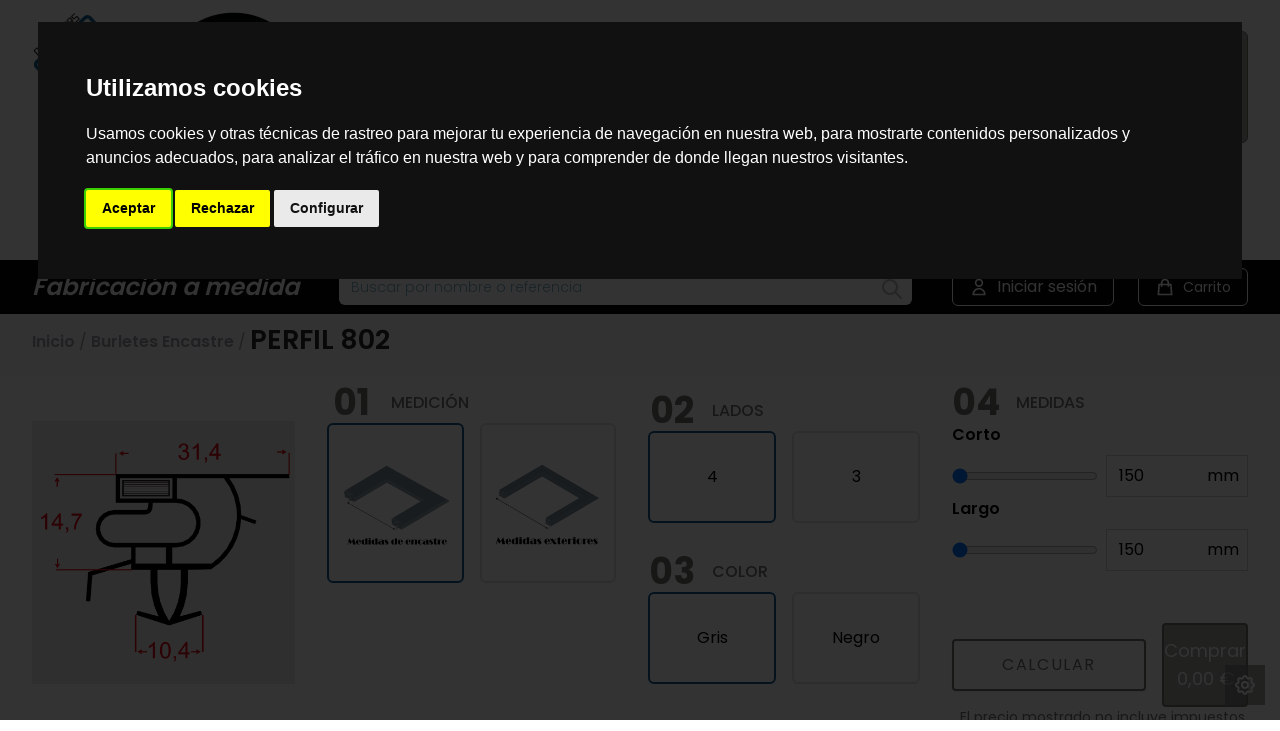

--- FILE ---
content_type: text/html; charset=UTF-8
request_url: https://www.burletesfrigorificos.com/burletes-de-encastre/perfil-802
body_size: 74144
content:
<!DOCTYPE html>
<html lang="es">
    <head>
        <meta charset="utf-8">
        <meta name="viewport" content="width=device-width, initial-scale=1">
        <meta name="csrf-token" content="W15KLPDhezL2J1sDttX1fvoYCaR713ahRpDJVorp">

        <title>Perflex -  Burletes Encastre - PERFIL 802</title>
        <meta name="description" content="Más de 25 años de experiencia en el desarrollo y fabricación de burletes en PVC.">
        
        <!-- Fonts -->
        <link rel="stylesheet" href="https://fonts.googleapis.com/css2?family=Poppins:wght@100;200;300;400;500;600;700;800;900&display=swap">

        <link rel="stylesheet" href="https://unpkg.com/swiper@7/swiper-bundle.min.css">

        <!-- Styles -->
        <link rel="stylesheet" href="https://www.burletesfrigorificos.com/css/app.css?id=af91cdf2a79af653ef78">
        <link rel="icon" href="https://www.burletesfrigorificos.com/img/image.ico" type="image/x-icon">
         <style >[wire\:loading], [wire\:loading\.delay], [wire\:loading\.inline-block], [wire\:loading\.inline], [wire\:loading\.block], [wire\:loading\.flex], [wire\:loading\.table], [wire\:loading\.grid], [wire\:loading\.inline-flex] {display: none;}[wire\:loading\.delay\.shortest], [wire\:loading\.delay\.shorter], [wire\:loading\.delay\.short], [wire\:loading\.delay\.long], [wire\:loading\.delay\.longer], [wire\:loading\.delay\.longest] {display:none;}[wire\:offline] {display: none;}[wire\:dirty]:not(textarea):not(input):not(select) {display: none;}input:-webkit-autofill, select:-webkit-autofill, textarea:-webkit-autofill {animation-duration: 50000s;animation-name: livewireautofill;}@keyframes livewireautofill { from {} }</style>
        <style >[wire\:loading], [wire\:loading\.delay], [wire\:loading\.inline-block], [wire\:loading\.inline], [wire\:loading\.block], [wire\:loading\.flex], [wire\:loading\.table], [wire\:loading\.grid], [wire\:loading\.inline-flex] {display: none;}[wire\:loading\.delay\.shortest], [wire\:loading\.delay\.shorter], [wire\:loading\.delay\.short], [wire\:loading\.delay\.long], [wire\:loading\.delay\.longer], [wire\:loading\.delay\.longest] {display:none;}[wire\:offline] {display: none;}[wire\:dirty]:not(textarea):not(input):not(select) {display: none;}input:-webkit-autofill, select:-webkit-autofill, textarea:-webkit-autofill {animation-duration: 50000s;animation-name: livewireautofill;}@keyframes livewireautofill { from {} }</style>

        <!-- Scripts -->
        <script src="https://www.burletesfrigorificos.com/js/app.js?id=20e43ddac56f6737aec1" defer></script>
        <script async src="https://www.googletagmanager.com/gtag/js?id=G-X4DMQK5Z97"></script>
	<script async src="https://www.googletagmanager.com/gtag/js?id=AW-17546970876"></script> <script> window.dataLayer = window.dataLayer || []; function gtag(){dataLayer.push(arguments);} gtag('js', new Date()); gtag('config', 'AW-17546970876'); </script>
        <link rel="stylesheet" href="https://unpkg.com/swiper/swiper-bundle.min.css">
        <script src="https://unpkg.com/swiper/swiper-bundle.min.js"></script>
    </head>
    <body class="font-sans antialiased">
       <!-- <div style="background: red" class="text-white text-xl p-2 text-center font-semibold">Fábrica cerrada desde el 23/12/2022 hasta el 1/01/2023.  Los pedidos realizados durante estas fechas serán enviados a partir del día 03/01/2022. </div> -->
        <!-- <div style="background: red" class="text-white text-xl p-2 text-center font-semibold">Los días 20, 21, 22, 23, 28, 29 y 30 de diciembre no se realizarán envíos.</div> -->
        <div class="sticky top-0 z-20">
    <nav x-data="{ open: false }" class="bg-white">
        <!-- Primary Navigation Menu -->
        <div class="max-w-screen-2xl mx-auto px-4 sm:px-6 lg:px-8">
            <div class="flex justify-between items-center py-3">
                <!-- Logo -->
                <div class="flex-shrink-0 items-center">
                    <a href="https://www.burletesfrigorificos.com">
                        <img src="https://www.burletesfrigorificos.com/img/logo.webp" class="block w-auto" style="height: 150px" />                    </a>
                </div>
                
                <!-- Navigation Links -->
                <div class="ml-10 hidden lg:flex items-center" id="menu1">
                    
                
                    <a class="background-transparent cursor-pointer outline-none focus:outline-none mx-5 xl:mx-3 2xl:mx-5 font-light background-transparent text-gray-900 outline-none focus:outline-none flex items-center text-perflex" href="https://www.burletesfrigorificos.com">
  Inicio
</a>                    <!-- <div class="relative" x-data="{ open: false }" @click.away="open = false" @close.stop="open = false">
    <div @click="open = ! open">
        <span class="inline-flex rounded-md">
                                <button class="mx-5 font-light background-transparent text-gray-900 outline-none focus:outline-none flex items-center text-perflex">
  Tienda

                                    <svg class="h-5 w-5" xmlns="http://www.w3.org/2000/svg" viewBox="0 0 20 20" fill="currentColor">
                                        <path fill-rule="evenodd" d="M5.293 7.293a1 1 0 011.414 0L10 10.586l3.293-3.293a1 1 0 111.414 1.414l-4 4a1 1 0 01-1.414 0l-4-4a1 1 0 010-1.414z" clip-rule="evenodd" />
                                    </svg>
</button>                            </span>
    </div>

    <div x-show="open"
            x-transition:enter="transition ease-out duration-200"
            x-transition:enter-start="transform opacity-0 scale-95"
            x-transition:enter-end="transform opacity-100 scale-100"
            x-transition:leave="transition ease-in duration-75"
            x-transition:leave-start="transform opacity-100 scale-100"
            x-transition:leave-end="transform opacity-0 scale-95"
            class="absolute z-50 mt-2 w-48 rounded-md shadow-lg origin-top-right right-0"
            style="display: none;"
            @click="open = false">
        <div class="rounded-md ring-1 ring-black ring-opacity-5 py-1 bg-white">
            <a class="block px-4 py-2 text-sm leading-5 text-gray-700 hover:bg-gray-100 focus:outline-none focus:bg-gray-100 transition duration-150 ease-in-out" href="https://www.burletesfrigorificos.com/burletes-encastre">Burletes Encastre</a>
                                                            <a class="block px-4 py-2 text-sm leading-5 text-gray-700 hover:bg-gray-100 focus:outline-none focus:bg-gray-100 transition duration-150 ease-in-out" href="https://www.burletesfrigorificos.com/burletes-medio-borde">Burletes Medio Borde</a>
                                                            <a class="block px-4 py-2 text-sm leading-5 text-gray-700 hover:bg-gray-100 focus:outline-none focus:bg-gray-100 transition duration-150 ease-in-out" href="https://www.burletesfrigorificos.com/burletes-camara">Burletes Cámara</a>
                                                            <a class="block px-4 py-2 text-sm leading-5 text-gray-700 hover:bg-gray-100 focus:outline-none focus:bg-gray-100 transition duration-150 ease-in-out" href="https://www.burletesfrigorificos.com/burletes-silicona">Burletes Silicona</a>
                                                            <a class="block px-4 py-2 text-sm leading-5 text-gray-700 hover:bg-gray-100 focus:outline-none focus:bg-gray-100 transition duration-150 ease-in-out" href="https://www.burletesfrigorificos.com/magneticos">Magnéticos</a>
                                                            <a class="block px-4 py-2 text-sm leading-5 text-gray-700 hover:bg-gray-100 focus:outline-none focus:bg-gray-100 transition duration-150 ease-in-out" href="https://www.burletesfrigorificos.com/perfiles-rigidos">Perfiles Rígidos</a>
                                                            <a class="block px-4 py-2 text-sm leading-5 text-gray-700 hover:bg-gray-100 focus:outline-none focus:bg-gray-100 transition duration-150 ease-in-out" href="https://www.burletesfrigorificos.com/utiles">Útiles</a>
        </div>
    </div>
</div>
 -->

                    <a class="background-transparent cursor-pointer outline-none focus:outline-none mx-5 xl:mx-3 2xl:mx-5 font-light background-transparent text-gray-900 outline-none focus:outline-none flex items-center text-perflex" href="https://www.burletesfrigorificos.com/advice">
  Consejos
</a>                    <a class="background-transparent cursor-pointer outline-none focus:outline-none mx-5 xl:mx-3 2xl:mx-5 font-light background-transparent text-gray-900 outline-none focus:outline-none flex items-center text-perflex" href="https://www.burletesfrigorificos.com/downloads">
  Descargas
</a>                    <a class="background-transparent cursor-pointer outline-none focus:outline-none mx-5 xl:mx-3 2xl:mx-5 font-light background-transparent text-gray-900 outline-none focus:outline-none flex items-center text-perflex" href="https://www.burletesfrigorificos.com/manufacture">
  Fabricación
</a>                    <a class="background-transparent cursor-pointer outline-none focus:outline-none mx-5 xl:mx-3 2xl:mx-5 font-light background-transparent text-gray-900 outline-none focus:outline-none flex items-center text-perflex" href="https://www.burletesfrigorificos.com/contact">
  Contacto
</a>                    <div wire:id="DBCs8R7KxDV3WNGjg3yE" wire:initial-data="{&quot;fingerprint&quot;:{&quot;id&quot;:&quot;DBCs8R7KxDV3WNGjg3yE&quot;,&quot;name&quot;:&quot;store.language&quot;,&quot;locale&quot;:&quot;es&quot;,&quot;path&quot;:&quot;burletes-de-encastre\/perfil-802&quot;,&quot;method&quot;:&quot;GET&quot;,&quot;v&quot;:&quot;acj&quot;},&quot;effects&quot;:{&quot;listeners&quot;:[]},&quot;serverMemo&quot;:{&quot;children&quot;:[],&quot;errors&quot;:[],&quot;htmlHash&quot;:&quot;91952e67&quot;,&quot;data&quot;:{&quot;locale&quot;:&quot;es&quot;,&quot;route_name&quot;:&quot;product&quot;,&quot;route_parameters&quot;:{&quot;category_link_rewrite&quot;:&quot;burletes-de-encastre&quot;,&quot;product_link_rewrite&quot;:&quot;perfil-802&quot;}},&quot;dataMeta&quot;:[],&quot;checksum&quot;:&quot;114e6048deabb155bb74928310e77811484782318eabcf6c733c8e0abee497c0&quot;}}">
    <div class="relative" id="banderas">
        <div class="relative" x-data="{ open: false }" @click.away="open = false" @close.stop="open = false">
    <div @click="open = ! open">
        <span class="inline-flex items-center cursor-pointer">
                    
                                            <img style="width:40px" class="pr-0 lg:pr-3" src="https://www.burletesfrigorificos.com/img/espana.png"/>
                                        <svg class="ml-2 -mr-0.5 h-4 w-4" xmlns="http://www.w3.org/2000/svg" viewBox="0 0 20 20" fill="currentColor">
                        <path fill-rule="evenodd" d="M5.293 7.293a1 1 0 011.414 0L10 10.586l3.293-3.293a1 1 0 111.414 1.414l-4 4a1 1 0 01-1.414 0l-4-4a1 1 0 010-1.414z" clip-rule="evenodd" />
                    </svg>
                </span>
    </div>

    <div x-show="open"
            x-transition:enter="transition ease-out duration-200"
            x-transition:enter-start="transform opacity-0 scale-95"
            x-transition:enter-end="transform opacity-100 scale-100"
            x-transition:leave="transition ease-in duration-75"
            x-transition:leave-start="transform opacity-100 scale-100"
            x-transition:leave-end="transform opacity-0 scale-95"
            class="absolute z-50 mt-2 w-48 rounded-md shadow-lg origin-top-right right-0"
            style="display: none;"
            @click="open = false">
        <div class="rounded-md ring-1 ring-black ring-opacity-5 py-1 bg-white">
            <a class="block px-4 py-2 text-sm leading-5 text-gray-700 hover:bg-gray-100 focus:outline-none focus:bg-gray-100 transition duration-150 ease-in-out cursor-pointer" wire:click="$set('locale', 'es')"><img style="width:40px" class="pr-0 lg:pr-3" src="https://www.burletesfrigorificos.com/img/espana.png"/> Español</a>
                    <a class="block px-4 py-2 text-sm leading-5 text-gray-700 hover:bg-gray-100 focus:outline-none focus:bg-gray-100 transition duration-150 ease-in-out cursor-pointer" wire:click="$set('locale', 'pt')"><img style="width:40px" class="pr-0 lg:pr-3" src="https://www.burletesfrigorificos.com/img/portugal.png"/> Portugues</a>
                    <a class="block px-4 py-2 text-sm leading-5 text-gray-700 hover:bg-gray-100 focus:outline-none focus:bg-gray-100 transition duration-150 ease-in-out cursor-pointer" wire:click="$set('locale', 'en')"><img style="width:40px" class="pr-0 lg:pr-3" src="https://www.burletesfrigorificos.com/img/englad.png"/> Inglés</a>
        </div>
    </div>
</div>
    </div>
</div>
<!-- Livewire Component wire-end:DBCs8R7KxDV3WNGjg3yE -->                    <div class="border border-perflex bg-perflex px-4 py-2 text-white rounded-md ml-6" id="whatspnumero">
                        <div>
                            <div class="flex-1 space-y-4">
                                <a href="tel:+34911051967">+34 91 105 19 67</a><br>
                                <a href="tel:+351229289766">+35 1 229 289 766</a>
                            </div>
                            <div class="flex-1 space-y-4">
                                <a href="https://wa.me/34911051967?text=Buenos%20días%20,%20estaría%20encantado%20de%20recibir%20información%20sobre" target="_blank" id="whatsapp">
                                    <svg style="width:40px" aria-hidden="true" focusable="false" data-prefix="fab" data-icon="whatsapp" class="svg-inline--fa fa-whatsapp fa-w-14" role="img" xmlns="http://www.w3.org/2000/svg" viewBox="0 0 448 512">
                                        <path fill="currentColor" d="M380.9 97.1C339 55.1 283.2 32 223.9 32c-122.4 0-222 99.6-222 222 0 39.1 10.2 77.3 29.6 111L0 480l117.7-30.9c32.4 17.7 68.9 27 106.1 27h.1c122.3 0 224.1-99.6 224.1-222 0-59.3-25.2-115-67.1-157zm-157 341.6c-33.2 0-65.7-8.9-94-25.7l-6.7-4-69.8 18.3L72 359.2l-4.4-7c-18.5-29.4-28.2-63.3-28.2-98.2 0-101.7 82.8-184.5 184.6-184.5 49.3 0 95.6 19.2 130.4 54.1 34.8 34.9 56.2 81.2 56.1 130.5 0 101.8-84.9 184.6-186.6 184.6zm101.2-138.2c-5.5-2.8-32.8-16.2-37.9-18-5.1-1.9-8.8-2.8-12.5 2.8-3.7 5.6-14.3 18-17.6 21.8-3.2 3.7-6.5 4.2-12 1.4-32.6-16.3-54-29.1-75.5-66-5.7-9.8 5.7-9.1 16.3-30.3 1.8-3.7.9-6.9-.5-9.7-1.4-2.8-12.5-30.1-17.1-41.2-4.5-10.8-9.1-9.3-12.5-9.5-3.2-.2-6.9-.2-10.6-.2-3.7 0-9.7 1.4-14.8 6.9-5.1 5.6-19.4 19-19.4 46.3 0 27.3 19.9 53.7 22.6 57.4 2.8 3.7 39.1 59.7 94.8 83.8 35.2 15.2 49 16.5 66.6 13.9 10.7-1.6 32.8-13.4 37.4-26.4 4.6-13 4.6-24.1 3.2-26.4-1.3-2.5-5-3.9-10.5-6.6z"></path>
                                    </svg>
                                </a>
                            </div>
                        </div>
                    </div>
                </div>

                <!-- Hamburger -->
                <div class="-mr-2 flex items-center lg:hidden">
                    <button @click="open = ! open" class="inline-flex items-center justify-center p-2 rounded-md text-gray-700">
                        <svg class="h-6 w-6" stroke="currentColor" fill="none" viewBox="0 0 24 24">
                            <path :class="{'hidden': open, 'inline-flex': ! open }" class="inline-flex" stroke-linecap="round" stroke-linejoin="round" stroke-width="2" d="M4 6h16M4 12h16M4 18h16" />
                            <path :class="{'hidden': ! open, 'inline-flex': open }" class="hidden" stroke-linecap="round" stroke-linejoin="round" stroke-width="2" d="M6 18L18 6M6 6l12 12" />
                        </svg>
                    </button>
                </div>
            </div>
            <div class="flex hidden lg:flex justify-between items-center py-3" style="text-align:center" id="menucategorias">
                
                <!--                     <a class="background-transparent cursor-pointer outline-none focus:outline-none mx-5 xl:mx-3 2xl:mx-5 font-light background-transparent text-gray-900 outline-none focus:outline-none flex items-center text-perflex" href="https://www.burletesfrigorificos.com/burletes-camara" style="font-weight: bold;font-size: 21px;">
  Burletes Cámara
</a>                                    <a class="background-transparent cursor-pointer outline-none focus:outline-none mx-5 xl:mx-3 2xl:mx-5 font-light background-transparent text-gray-900 outline-none focus:outline-none flex items-center text-perflex" href="https://www.burletesfrigorificos.com/burletes-encastre" style="font-weight: bold;font-size: 21px;">
  Burletes Encastre
</a>                                    <a class="background-transparent cursor-pointer outline-none focus:outline-none mx-5 xl:mx-3 2xl:mx-5 font-light background-transparent text-gray-900 outline-none focus:outline-none flex items-center text-perflex" href="https://www.burletesfrigorificos.com/burletes-medio-borde" style="font-weight: bold;font-size: 21px;">
  Burletes Medio Borde
</a>                                    <a class="background-transparent cursor-pointer outline-none focus:outline-none mx-5 xl:mx-3 2xl:mx-5 font-light background-transparent text-gray-900 outline-none focus:outline-none flex items-center text-perflex" href="https://www.burletesfrigorificos.com/burletes-silicona" style="font-weight: bold;font-size: 21px;">
  Burletes Silicona
</a>                                    <a class="background-transparent cursor-pointer outline-none focus:outline-none mx-5 xl:mx-3 2xl:mx-5 font-light background-transparent text-gray-900 outline-none focus:outline-none flex items-center text-perflex" href="https://www.burletesfrigorificos.com/magneticos" style="font-weight: bold;font-size: 21px;">
  Magnéticos
</a>                                    <a class="background-transparent cursor-pointer outline-none focus:outline-none mx-5 xl:mx-3 2xl:mx-5 font-light background-transparent text-gray-900 outline-none focus:outline-none flex items-center text-perflex" href="https://www.burletesfrigorificos.com/perfiles-rigidos" style="font-weight: bold;font-size: 21px;">
  Perfiles Rígidos
</a>                                    <a class="background-transparent cursor-pointer outline-none focus:outline-none mx-5 xl:mx-3 2xl:mx-5 font-light background-transparent text-gray-900 outline-none focus:outline-none flex items-center text-perflex" href="https://www.burletesfrigorificos.com/utiles" style="font-weight: bold;font-size: 21px;">
  Útiles
</a>                 -->
                
                                                            <a class="background-transparent cursor-pointer outline-none focus:outline-none mx-5 xl:mx-3 2xl:mx-5 font-light background-transparent text-gray-900 outline-none focus:outline-none flex items-center text-perflex" href="https://www.burletesfrigorificos.com/burletes-encastre" style="font-weight: bold;font-size: 21px;">
  Burletes Encastre
</a>                                                                                <a class="background-transparent cursor-pointer outline-none focus:outline-none mx-5 xl:mx-3 2xl:mx-5 font-light background-transparent text-gray-900 outline-none focus:outline-none flex items-center text-perflex" href="https://www.burletesfrigorificos.com/burletes-medio-borde" style="font-weight: bold;font-size: 21px;">
  Burletes Medio Borde
</a>                                                                                <a class="background-transparent cursor-pointer outline-none focus:outline-none mx-5 xl:mx-3 2xl:mx-5 font-light background-transparent text-gray-900 outline-none focus:outline-none flex items-center text-perflex" href="https://www.burletesfrigorificos.com/burletes-camara" style="font-weight: bold;font-size: 21px;">
  Burletes Cámara
</a>                                                                                <a class="background-transparent cursor-pointer outline-none focus:outline-none mx-5 xl:mx-3 2xl:mx-5 font-light background-transparent text-gray-900 outline-none focus:outline-none flex items-center text-perflex" href="https://www.burletesfrigorificos.com/burletes-silicona" style="font-weight: bold;font-size: 21px;">
  Burletes Silicona
</a>                                                                                <a class="background-transparent cursor-pointer outline-none focus:outline-none mx-5 xl:mx-3 2xl:mx-5 font-light background-transparent text-gray-900 outline-none focus:outline-none flex items-center text-perflex" href="https://www.burletesfrigorificos.com/magneticos" style="font-weight: bold;font-size: 21px;">
  Magnéticos
</a>                                                                                <a class="background-transparent cursor-pointer outline-none focus:outline-none mx-5 xl:mx-3 2xl:mx-5 font-light background-transparent text-gray-900 outline-none focus:outline-none flex items-center text-perflex" href="https://www.burletesfrigorificos.com/perfiles-rigidos" style="font-weight: bold;font-size: 21px;">
  Perfiles Rígidos
</a>                                                                                <a class="background-transparent cursor-pointer outline-none focus:outline-none mx-5 xl:mx-3 2xl:mx-5 font-light background-transparent text-gray-900 outline-none focus:outline-none flex items-center text-perflex" href="https://www.burletesfrigorificos.com/utiles" style="font-weight: bold;font-size: 21px;">
  Útiles
</a>                                                </div>
        </div>

        <!-- Responsive Navigation Menu -->
        <div :class="{'block': open, 'hidden': ! open}" class="hidden lg:hidden bg-perflexGray">
            <div class="pt-2 pb-3 space-y-1">
                <a class="block pl-3 pr-4 py-2 border-l-4 border-transparent text-base font-normal text-white hover:text-gray-800 hover:bg-gray-50 hover:border-gray-300 focus:outline-none focus:text-gray-800 focus:bg-gray-50 focus:border-gray-300 transition duration-150 ease-in-out" href="https://www.burletesfrigorificos.com">
    Inicio
</a>
                                                            <a class="block pl-3 pr-4 py-2 border-l-4 border-transparent text-base font-normal text-white hover:text-gray-800 hover:bg-gray-50 hover:border-gray-300 focus:outline-none focus:text-gray-800 focus:bg-gray-50 focus:border-gray-300 transition duration-150 ease-in-out" href="https://www.burletesfrigorificos.com/burletes-camara">
    Burletes Cámara
</a>
                                                                                <a class="block pl-3 pr-4 py-2 border-l-4 border-transparent text-base font-normal text-white hover:text-gray-800 hover:bg-gray-50 hover:border-gray-300 focus:outline-none focus:text-gray-800 focus:bg-gray-50 focus:border-gray-300 transition duration-150 ease-in-out" href="https://www.burletesfrigorificos.com/burletes-encastre">
    Burletes Encastre
</a>
                                                                                <a class="block pl-3 pr-4 py-2 border-l-4 border-transparent text-base font-normal text-white hover:text-gray-800 hover:bg-gray-50 hover:border-gray-300 focus:outline-none focus:text-gray-800 focus:bg-gray-50 focus:border-gray-300 transition duration-150 ease-in-out" href="https://www.burletesfrigorificos.com/burletes-medio-borde">
    Burletes Medio Borde
</a>
                                                                                <a class="block pl-3 pr-4 py-2 border-l-4 border-transparent text-base font-normal text-white hover:text-gray-800 hover:bg-gray-50 hover:border-gray-300 focus:outline-none focus:text-gray-800 focus:bg-gray-50 focus:border-gray-300 transition duration-150 ease-in-out" href="https://www.burletesfrigorificos.com/burletes-silicona">
    Burletes Silicona
</a>
                                                                                <a class="block pl-3 pr-4 py-2 border-l-4 border-transparent text-base font-normal text-white hover:text-gray-800 hover:bg-gray-50 hover:border-gray-300 focus:outline-none focus:text-gray-800 focus:bg-gray-50 focus:border-gray-300 transition duration-150 ease-in-out" href="https://www.burletesfrigorificos.com/magneticos">
    Magnéticos
</a>
                                                                                <a class="block pl-3 pr-4 py-2 border-l-4 border-transparent text-base font-normal text-white hover:text-gray-800 hover:bg-gray-50 hover:border-gray-300 focus:outline-none focus:text-gray-800 focus:bg-gray-50 focus:border-gray-300 transition duration-150 ease-in-out" href="https://www.burletesfrigorificos.com/perfiles-rigidos">
    Perfiles Rígidos
</a>
                                                                                <a class="block pl-3 pr-4 py-2 border-l-4 border-transparent text-base font-normal text-white hover:text-gray-800 hover:bg-gray-50 hover:border-gray-300 focus:outline-none focus:text-gray-800 focus:bg-gray-50 focus:border-gray-300 transition duration-150 ease-in-out" href="https://www.burletesfrigorificos.com/utiles">
    Útiles
</a>
                                    
                <a class="block pl-3 pr-4 py-2 border-l-4 border-transparent text-base font-normal text-white hover:text-gray-800 hover:bg-gray-50 hover:border-gray-300 focus:outline-none focus:text-gray-800 focus:bg-gray-50 focus:border-gray-300 transition duration-150 ease-in-out" href="https://www.burletesfrigorificos.com/advice">
    Consejos
</a>
                <a class="block pl-3 pr-4 py-2 border-l-4 border-transparent text-base font-normal text-white hover:text-gray-800 hover:bg-gray-50 hover:border-gray-300 focus:outline-none focus:text-gray-800 focus:bg-gray-50 focus:border-gray-300 transition duration-150 ease-in-out" href="https://www.burletesfrigorificos.com/manufacture">
    Fabricación
</a>
                <a class="block pl-3 pr-4 py-2 border-l-4 border-transparent text-base font-normal text-white hover:text-gray-800 hover:bg-gray-50 hover:border-gray-300 focus:outline-none focus:text-gray-800 focus:bg-gray-50 focus:border-gray-300 transition duration-150 ease-in-out" href="https://www.burletesfrigorificos.com/contact">
    Contacto
</a>
            </div>
        </div>
    </nav>

    <div class="bg-perflex" id="buscadorhome">
        <div class="max-w-screen-2xl mx-auto py-2 px-4 sm:px-6 lg:px-8">
            <div class="flex items-center">
                <div class="text-2xl text-center text-white text-sm font-semibold italic hidden lg:flex">Fabricación a medida</div>

                <div class="flex-1 ml-0 lg:ml-10">
                    <div wire:id="2M8xEfMiJheow8h9OgrH" wire:initial-data="{&quot;fingerprint&quot;:{&quot;id&quot;:&quot;2M8xEfMiJheow8h9OgrH&quot;,&quot;name&quot;:&quot;store.search-bar&quot;,&quot;locale&quot;:&quot;es&quot;,&quot;path&quot;:&quot;burletes-de-encastre\/perfil-802&quot;,&quot;method&quot;:&quot;GET&quot;,&quot;v&quot;:&quot;acj&quot;},&quot;effects&quot;:{&quot;listeners&quot;:[],&quot;path&quot;:&quot;https:\/\/www.burletesfrigorificos.com\/burletes-de-encastre\/perfil-802&quot;},&quot;serverMemo&quot;:{&quot;children&quot;:[],&quot;errors&quot;:[],&quot;htmlHash&quot;:&quot;f1cc3b25&quot;,&quot;data&quot;:{&quot;q&quot;:null,&quot;perPage&quot;:9,&quot;page&quot;:1,&quot;paginators&quot;:{&quot;page&quot;:1}},&quot;dataMeta&quot;:[],&quot;checksum&quot;:&quot;a8d2cc3e60b17ab576af091eab1de411da910d528ae1c1bfad47ddfec1d8aa10&quot;}}">
    <div class="relative">
        <form action="https://www.burletesfrigorificos.com/search" method="GET">
            <input type="text" id="search-input" pattern=".*" inputmode="text" class="w-full pr-10 bg-white border-none rounded-md placeholder-perflexGray font-light text-sm" name="q" placeholder="Buscar por nombre o referencia"></input>
            <button class="block w-6 h-6 text-center text-xl leading-0 absolute top-2 right-2 text-perflexGray opacity-50 focus:outline-none hover:text-gray-900 transition-colors">
                <svg  xmlns="http://www.w3.org/2000/svg" fill="none"  viewBox="0 0 24 24" stroke="currentColor" >
    <path stroke-linecap="round" stroke-linejoin="round" stroke-width="2" d="M21 21l-6-6m2-5a7 7 0 11-14 0 7 7 0 0114 0z" />
</svg>            </button>
        </form>
    </div>
</div>
<!-- Livewire Component wire-end:2M8xEfMiJheow8h9OgrH -->                </div>

                <div class="flex items-center ml-10 space-x-6">
                    
                                            <a href="https://www.burletesfrigorificos.com/login" class="relative flex items-center space-x-2 border-0 md:border border-white rounded-md px-0 md:px-4 py-2 leading-none">
                            <svg class="h-5 text-white" xmlns="http://www.w3.org/2000/svg" fill="none"  viewBox="0 0 24 24" stroke="currentColor" >
    <path stroke-linecap="round" stroke-linejoin="round" stroke-width="2" d="M16 7a4 4 0 11-8 0 4 4 0 018 0zM12 14a7 7 0 00-7 7h14a7 7 0 00-7-7z" />
</svg>                            <span class="text-white hidden md:block">Iniciar sesión</span>
                        </a>
                    
                    <div wire:id="UOis9LmNkKNDls6AdoGP" wire:initial-data="{&quot;fingerprint&quot;:{&quot;id&quot;:&quot;UOis9LmNkKNDls6AdoGP&quot;,&quot;name&quot;:&quot;store.cart&quot;,&quot;locale&quot;:&quot;es&quot;,&quot;path&quot;:&quot;burletes-de-encastre\/perfil-802&quot;,&quot;method&quot;:&quot;GET&quot;,&quot;v&quot;:&quot;acj&quot;},&quot;effects&quot;:{&quot;listeners&quot;:[&quot;addProduct&quot;]},&quot;serverMemo&quot;:{&quot;children&quot;:[],&quot;errors&quot;:[],&quot;htmlHash&quot;:&quot;f37645a0&quot;,&quot;data&quot;:{&quot;cart&quot;:null,&quot;total&quot;:0,&quot;logged&quot;:false},&quot;dataMeta&quot;:[],&quot;checksum&quot;:&quot;66ff2cecb0cb233948a926daf7e490314f00927eeae51fbe48f6257aeab14c26&quot;}}">
    <div x-data="{ show: false }"
        x-init="$watch('show', value => {
            if (value) {
                document.body.classList.add('overflow-y-hidden');
            } else {
                document.body.classList.remove('overflow-y-hidden');
            }
        })"
        @updated-cart.window="show = true">
        <div 
            @click="show = !show"
            class="relative cursor-pointer flex items-center space-x-2 border-0 md:border border-white rounded-md px-0 md:px-4 py-2 leading-none">
            <svg class="h-5 text-white mx-auto" xmlns="http://www.w3.org/2000/svg" fill="none"  viewBox="0 0 24 24" stroke="currentColor" >
  <path stroke-linecap="round" stroke-linejoin="round" stroke-width="2" d="M16 11V7a4 4 0 00-8 0v4M5 9h14l1 12H4L5 9z" />
</svg>                <span class="text-white text-sm hidden md:block">Carrito</span>
                    </div>
        
        <div x-show="show" style="display: none;"
            x-transition:enter="ease-out duration-300"
            x-transition:enter-start="transform translate-x-full"
            x-transition:enter-end="transform translate-x-0"
            x-transition:leave="ease-in duration-200"
            x-transition:leave-start="transform translate-x-0"
            x-transition:leave-end="transform translate-x-full"
            class="fixed top-0 right-0 z-20 bg-white h-full w-full max-w-2xl flex flex-col px-4 sm:px-6 lg:px-8 py-4">
            <div class="flex mb-4 relative justify-center">
                <div @click="show = false" class="absolute top-0 left-0">
                    <svg class="h-8 text-gray-700 cursor-pointer" xmlns="http://www.w3.org/2000/svg" fill="none" stroke-width="2" viewBox="0 0 24 24" stroke="currentColor" stroke-linecap="round" stroke-linejoin="round">
    <path stroke="none" d="M0 0h24v24H0z" fill="none"></path>
    <line x1="5" y1="12" x2="19" y2="12"></line>
    <line x1="5" y1="12" x2="11" y2="18"></line>
    <line x1="5" y1="12" x2="11" y2="6"></line>
</svg>                </div>
                <div class="text-2xl font-bold text-gray-700">Mi carrito</div>
            </div>
            <div class="space-y-6 overflow-auto">
                            </div>
            <div class="space-y-4 mt-auto pt-4">
                <div class="flex justify-between item-center">
                    <div class="text-gray-800 text-xl font-bold">
                        Subtotal
                    </div>
                    <div class="text-perflex text-2xl font-bold">
                        0,00 €
                    </div>
                </div>
                                    <div class="text-center text-2xl w-full bg-gray-50 px-4 py-3 rounded-md font-semibold uppercase text-gray-500" aria-label="Tramitar pedido">
                        Tramitar pedido
                    </div>
                            </div>
        </div>

        <div x-show="show" @click="show = false" style="display: none;"
            x-transition:enter="ease-out duration-300"
            x-transition:enter-start="opacity-0"
            x-transition:enter-end="opacity-100"
            x-transition:leave="ease-in duration-200"
            x-transition:leave-start="opacity-100"
            x-transition:leave-end="opacity-0" 
            class="fixed inset-0 bg-black bg-opacity-75"></div>
    </div>
</div>

<!-- Livewire Component wire-end:UOis9LmNkKNDls6AdoGP -->                </div>
            </div>
        </div>
    </div>
</div>        
        <!-- Page Heading -->
                    <div class="bg-gray-50">
                <div class="max-w-screen-2xl mx-auto py-4 px-4 sm:px-6 lg:px-8">
                    <div class="flex space-x-1">
                        <div class="font-semibold text-gray-400 leading-0">
            <a href="https://www.burletesfrigorificos.com">
                Inicio
            </a>
        </div>
        <div class="text-gray-400">/</div>
        <div class="font-semibold text-gray-400 leading-0 whitespace-nowrap">
            <a href="https://www.burletesfrigorificos.com/burletes-encastre">
                Burletes Encastre
            </a>
        </div>
        <div class="text-gray-400">/</div>
        <h1 class="font-semibold text-gray-800 leading-0 whitespace-nowrap numeroburle">
            PERFIL 802
        </h1> 
                    </div>
                </div>
            </div>
        
        <main>
            <div wire:id="48Zifr3lWoRSc620vvF7" wire:initial-data="{&quot;fingerprint&quot;:{&quot;id&quot;:&quot;48Zifr3lWoRSc620vvF7&quot;,&quot;name&quot;:&quot;store.burlette&quot;,&quot;locale&quot;:&quot;es&quot;,&quot;path&quot;:&quot;burletes-de-encastre\/perfil-802&quot;,&quot;method&quot;:&quot;GET&quot;,&quot;v&quot;:&quot;acj&quot;},&quot;effects&quot;:{&quot;listeners&quot;:[&quot;closeModal&quot;],&quot;path&quot;:&quot;https:\/\/www.burletesfrigorificos.com\/burletes-de-encastre\/perfil-802&quot;},&quot;serverMemo&quot;:{&quot;children&quot;:{&quot;l719849145-0&quot;:{&quot;id&quot;:&quot;VZPsDzv93aZ6MKGQFKo1&quot;,&quot;tag&quot;:&quot;div&quot;},&quot;l719849145-1&quot;:{&quot;id&quot;:&quot;Vqj4RyX9SJOFYQ6csqm7&quot;,&quot;tag&quot;:&quot;div&quot;}},&quot;errors&quot;:[],&quot;htmlHash&quot;:&quot;928aa677&quot;,&quot;data&quot;:{&quot;category&quot;:[],&quot;product&quot;:[],&quot;related_products&quot;:[],&quot;quantity&quot;:1,&quot;price&quot;:false,&quot;width&quot;:150,&quot;height&quot;:150,&quot;three_sides&quot;:false,&quot;exterior&quot;:false,&quot;color&quot;:&quot;Gris&quot;,&quot;hash&quot;:null,&quot;showModal&quot;:false,&quot;profile&quot;:null,&quot;page&quot;:1,&quot;paginators&quot;:{&quot;page&quot;:1}},&quot;dataMeta&quot;:{&quot;models&quot;:{&quot;category&quot;:{&quot;class&quot;:&quot;App\\Models\\Category&quot;,&quot;id&quot;:1,&quot;relations&quot;:[],&quot;connection&quot;:&quot;mysql&quot;},&quot;product&quot;:{&quot;class&quot;:&quot;App\\Models\\Product&quot;,&quot;id&quot;:46,&quot;relations&quot;:[&quot;categories&quot;,&quot;brand_products&quot;,&quot;brand_products.brand&quot;,&quot;brand_products.product&quot;],&quot;connection&quot;:&quot;mysql&quot;}},&quot;modelCollections&quot;:{&quot;related_products&quot;:{&quot;class&quot;:&quot;App\\Models\\Product&quot;,&quot;id&quot;:[8,44,35,54],&quot;relations&quot;:[],&quot;connection&quot;:&quot;mysql&quot;}}},&quot;checksum&quot;:&quot;a49001c45fdfc1706522d2254d75c4afe24f5780578ef7e0bf80812a53bfcb58&quot;}}" class="burleteRepos">
    <div>
        <div class="py-8 burlete">
            <div class="max-w-screen-2xl mx-auto space-y-10 px-4 sm:px-6 lg:px-8">
                <form wire:submit.prevent="calculatePrice" class="">
                    <div class="flex flex-col justify-center">
                        <div class="space-y-4 movil">
                            
                            
                            <div class="block md:flex md:space-x-8">
                                 <!-- IMAGEN -->
                                <div class="flex flex-col" wire:ignore>
                                    <div class="bg-gray-50">
                                                    
                                            <!-- <div class="max-w-screen-2xl mx-auto py-4 px-4 sm:px-6 lg:px-8">
                                                <img id="newclass" style="width: 90px;height: auto;margin-left: -150px;margin-top: -56px;position: absolute;" class="md:h-96" src="https://www.burletesfrigorificos.com/storage/images/NEW.png" />
                                            </div> -->
                                                                            </div>
                                    <img class="md:h-96 imgBurleee" src="https://www.burletesfrigorificos.com/storage/images/gOOtJlk1HuhRxvmPYky9sHwr5Ex8ugwxGIA1eYoy.png" />
                                   
                                    <!--  -->
                                </div>

                                <!-- FIN IMAGEN -->
                                    <div class="flex-1 space-y-4">
                                        <div class="flex space-x-4 items-center">
                                            <div class="w-12 text-center text-perflexGray text-4xl font-bold">01</div>
                                            <div class="space-y-1">
                                            <div class="font-medium leading-none text-perflexGray uppercase">
                                                Medición
                                            </div>
                                            </div>
                                        </div>
                                                                                                                                    <div class="flex space-x-4">
                                                                                                        <div class="w-1/2">
                                                        <div class="relative">
    <input type="radio" class="opacity-0 absolute w-full h-full cursor-pointer" wire:model.lazy="exterior" value="0">
    
    <div class="w-full text-center py-8 border-2 border-gray-200 rounded-md pointer-events-none">
        <img src="https://www.burletesfrigorificos.com/img/MEDIDAS-ENCASTRE.webp" alt="Encastre" />
    </div>
</div>
  
  <style>
        input:checked + div {
            border-color: #0d5c90;
        }
  </style>
                                                    </div>
                                                                                                        <div class="w-1/2">
                                                        <div class="relative">
    <input type="radio" class="opacity-0 absolute w-full h-full cursor-pointer" wire:model.lazy="exterior" value="1">
    
    <div class="w-full text-center py-8 border-2 border-gray-200 rounded-md pointer-events-none">
        <img src="https://www.burletesfrigorificos.com/img/MEDIDAS-EXTERIORES.webp" alt="Exterior" />
    </div>
</div>
  
                                                    </div>
                                                </div>
                                                                                                                        </div>
                                                                            <div class="lados">
                                            <div class="flex space-x-4 items-center">
                                                <div class="w-12 text-center text-perflexGray text-4xl font-bold">02</div>
                                                <div class="space-y-1">
                                                    <div class="font-medium leading-none text-perflexGray uppercase">
                                                        Lados
                                                    </div>
                                                    
                                                </div>
                                            </div>
                                            <div class="flex space-x-4">
                                                <div class="relative">
    <input type="radio" class="opacity-0 absolute w-full h-full cursor-pointer" wire:model.lazy="three_sides" value="0">
    
    <div class="w-32 text-center py-8 border-2 border-gray-200 rounded-md pointer-events-none">
        4
    </div>
</div>
  
                                                <div class="relative">
    <input type="radio" class="opacity-0 absolute w-full h-full cursor-pointer" wire:model.lazy="three_sides" value="1">
    
    <div class="w-32 text-center py-8 border-2 border-gray-200 rounded-md pointer-events-none">
        3
    </div>
</div>
  
                                            </div>
                                        
                                                                        <!-- COLOR -->
                                    <!-- <div class="flex-1 space-y-4"> -->
                                        <div class="colorw">
                                            <div class="flex space-x-4 items-center">
                                                <div class="w-12 text-center text-perflexGray text-4xl font-bold">03</div>
                                                <div class="space-y-1">
                                                    <div class="font-medium leading-none text-perflexGray uppercase">
                                                        Color
                                                        
                                                    </div>
                                                </div>
                                            </div>
                                            
                                            <div class="flex space-x-4">
                                                                                                    <div class="relative">
    <input type="radio" class="opacity-0 absolute w-full h-full cursor-pointer" wire:model.lazy="color" value="Gris">
    
    <div class="w-32 text-center py-8 border-2 border-gray-200 rounded-md pointer-events-none">
        Gris
    </div>
</div>
  
                                        
                                                                                                                                                    <div class="relative">
    <input type="radio" class="opacity-0 absolute w-full h-full cursor-pointer" wire:model.lazy="color" value="Negro">
    
    <div class="w-32 text-center py-8 border-2 border-gray-200 rounded-md pointer-events-none">
        Negro
    </div>
</div>
  
                                        
                                                                                                                                            </div>
                                        </div>
                                    </div>
                                        

                                    <!-- MEDIDAS -->
                                     
                                    <div class="flex-1 space-y-4 medidas">
                                        <div class="flex space-x-4 items-center">
                                            <div class="w-12 text-center text-perflexGray text-4xl font-bold">04</div>
                                            <div class="space-y-1">
                                                <div class="font-medium leading-none text-perflexGray uppercase">
                                                    Medidas
                                                </div>
                                            </div>
                                        </div>
                                        <div class="space-y-2">
                                                <div class="font-semibold">
                                                    Corto
                                                </div>
                                                <div class="flex space-x-2">
                                                    <input type="range" class="flex-1" wire:model.lazy="width" min="150" max="2500">
                                                    <div class="pr-2 border border-gray-300">
                                                        <input type="number" class="w-20 lg:w-24 border-none focus:border-none focus:ring-0" wire:model.lazy="width" min="150" max="2500">
                                                        mm
                                                    </div>
                                                </div>
                                            </div>

                                            <div class="space-y-2">
                                                <div class="font-semibold">
                                                    Largo
                                                </div>
                                                <div class="flex space-x-2">
                                                    <input type="range" class="flex-1" wire:model.lazy="height" min="150" max="2500">
                                                    <div class="pr-2 border border-gray-300">
                                                        <input type="number" class="w-20 lg:w-24 border-none focus:border-none focus:ring-0" wire:model.lazy="height" min="150" max="2500"> mm
                                                    </div>
                                                </div>
                                            </div>
                                            <!-- BOTON COMPRA y texto -->
                                            <div class="md:flex items-center md:space-x-4 btnComprar" wire:key="buy-button">
                                                <div class="flex-1">
                                                    <button class="inline-flex items-center px-12 py-3 bg-transparent border-2 border-perflexGray rounded text-perflex uppercase tracking-widest shadow-sm hover:text-gray-500 focus:outline-none focus:border-blue-300 focus:shadow-outline-blue active:text-gray-800 active:bg-gray-50 transition ease-in-out duration-150 btnComprarr justify-center w-full border-2 border-perflexGray rounded bg-transparent text-perflex uppercase px-12 py-3">
  Calcular
</button>                                                </div>
                                                                                                    <div class="flex-1 mt-4 md:mt-0">
                                                        <div class="btnpagass justify-center border-2 border-perflex rounded bg-perflex text-white text-lg font-normal w-full py-3 disabled:opacity-50 text-center" aria-label="Comprar">
                                                            Comprar  0,00 €
                                                        </div>
                                                    </div>
                                                                                            </div>

                                           
                                            <!-- FIN BTON COMPRA -->
                                        </div>
                                        
                                    </div>
                                 </div>
                                 <div class="text-sm text-right text-perflex">
                                    El precio mostrado no incluye impuestos.
                                </div>
                        </div>
                    </div>
                </form>
                <div style="margin: 0 auto; margin-bottom: 30px;margin-top: 15px; text-align: center;">
                                            <div>Marcas compatibles: Coolmed, Lassele, Cool Head.</div>
                                    </div>
                                                <div id="resultado" class="space-y-6 resultado" wire:ignore>
                        <div class="text-center">
                            <h1 class="text-xl font-medium leading-normal text-perflex text-sm">Modelos fabricantes</h1>
                        </div>
                        <div class="w-full pb-7"><div class="w-full border-b border-perflex"></div></div>
            
                        <div wire:id="VZPsDzv93aZ6MKGQFKo1" wire:initial-data="{&quot;fingerprint&quot;:{&quot;id&quot;:&quot;VZPsDzv93aZ6MKGQFKo1&quot;,&quot;name&quot;:&quot;store.brand-products&quot;,&quot;locale&quot;:&quot;es&quot;,&quot;path&quot;:&quot;burletes-de-encastre\/perfil-802&quot;,&quot;method&quot;:&quot;GET&quot;,&quot;v&quot;:&quot;acj&quot;},&quot;effects&quot;:{&quot;listeners&quot;:[],&quot;path&quot;:&quot;https:\/\/www.burletesfrigorificos.com\/burletes-de-encastre\/perfil-802&quot;},&quot;serverMemo&quot;:{&quot;children&quot;:[],&quot;errors&quot;:[],&quot;htmlHash&quot;:&quot;ae6f5c24&quot;,&quot;data&quot;:{&quot;brand_products&quot;:[],&quot;page&quot;:1,&quot;paginators&quot;:{&quot;page&quot;:1}},&quot;dataMeta&quot;:{&quot;modelCollections&quot;:{&quot;brand_products&quot;:{&quot;class&quot;:&quot;App\\Models\\BrandProduct&quot;,&quot;id&quot;:[24531,24532],&quot;relations&quot;:[&quot;brand&quot;,&quot;product&quot;],&quot;connection&quot;:&quot;mysql&quot;}}},&quot;checksum&quot;:&quot;f36a7e4764ed5416c1b067f1d272bed026419dffb9aeb9d2241fe3a04e57e9e6&quot;}}" style="width: 100%;overflow-x: auto;">
    <table class="w-full" style="border-collapse: separate;
        border-spacing: 0 0;
        border-spacing: 20px 0;">
        <thead>
            <th class="modal-compra">Marca</th>
            <th>Referencia</th>
            <th>Medición</th>
            <th>Corto</th>
            <th>Largo</th>
            <th>Lados</th>
            <th>Color</th>
            <th>Precio</th>
            <th></th>
        </thead>
        <tbody>

                        
                    <tr id="">
                        <td class="text-center">COOLMED</td>
                        <td class="text-center"></td>
                        <td class="text-center">Encastre</td>
                        <td class="text-center">0</td>
                        <td class="text-center">0</td>
                        <td class="text-center">4</td>
                                                <td class="text-center">Gris</td>
                        
                        
                                                                            <td class="text-center">0,00 € </td>
                                                
                        <td class="text-center">
                            <button class="inline-flex items-center px-4 py-3 bg-perflex border border-transparent rounded-md font-semibold text-xs text-white uppercase tracking-widest hover:bg-perflexAlter active:bg-green-700 focus:outline-none focus:border-perflex focus:shadow-outline-green disabled:opacity-25 transition ease-in-out duration-150" wire:click="addBrandProductToCart(24531)">
  Comprar
</button>                        </td>
                    </tr>
          
                
                
                        
                    <tr id="">
                        <td class="text-center">LASSELE</td>
                        <td class="text-center"></td>
                        <td class="text-center">Encastre</td>
                        <td class="text-center">0</td>
                        <td class="text-center">0</td>
                        <td class="text-center">4</td>
                                                <td class="text-center">Gris</td>
                        
                        
                                                                            <td class="text-center">0,00 € </td>
                                                
                        <td class="text-center">
                            <button class="inline-flex items-center px-4 py-3 bg-perflex border border-transparent rounded-md font-semibold text-xs text-white uppercase tracking-widest hover:bg-perflexAlter active:bg-green-700 focus:outline-none focus:border-perflex focus:shadow-outline-green disabled:opacity-25 transition ease-in-out duration-150" wire:click="addBrandProductToCart(24532)">
  Comprar
</button>                        </td>
                    </tr>
          
                
                
                    </tbody>
    </table>
</div>
<!-- Livewire Component wire-end:VZPsDzv93aZ6MKGQFKo1 -->                    </div>
                
                <div class="space-y-6" wire:ignore>
                    <div class="text-center">
                        <h1 class="text-xl font-medium leading-normal text-perflex text-sm">Productos relacionados</h1>
                    </div>
                    <div class="w-full pb-7"><div class="w-full border-b border-perflex"></div></div>

                    <div class="grid md:grid-cols-6 gap-x-6 gap-y-9">
                                                    <a href="https://www.burletesfrigorificos.com/burletes-encastre/perfil-662">
                                <div class="space-y-4">
                                    <div class="bg-gray-50 rounded-xl p-4">
                                        <img src="https://www.burletesfrigorificos.com/storage/images/rKYMXE7LJeLobq3jlBiNZww2sE4lK6R6ZwelTdCl.png" />
                                    </div>
                                    <div class="text-lg font-medium leading-normal text-perflex text-sm">PERFIL 662</div>
                                </div>
                            </a>
                                                    <a href="https://www.burletesfrigorificos.com/burletes-encastre/perfil-762">
                                <div class="space-y-4">
                                    <div class="bg-gray-50 rounded-xl p-4">
                                        <img src="https://www.burletesfrigorificos.com/storage/images/Re5HlcPUICJdPQDfyf2FhGnWSUqwncZ8WVnuhRxQ.png" />
                                    </div>
                                    <div class="text-lg font-medium leading-normal text-perflex text-sm">PERFIL 762</div>
                                </div>
                            </a>
                                                    <a href="https://www.burletesfrigorificos.com/burletes-encastre/perfil-820">
                                <div class="space-y-4">
                                    <div class="bg-gray-50 rounded-xl p-4">
                                        <img src="https://www.burletesfrigorificos.com/storage/images/qGaiBdjZucGA4Q58jW3PilhxTCNHxXp38o7TeLYu.png" />
                                    </div>
                                    <div class="text-lg font-medium leading-normal text-perflex text-sm">PERFIL 820</div>
                                </div>
                            </a>
                                                    <a href="https://www.burletesfrigorificos.com/burletes-encastre/perfil-746">
                                <div class="space-y-4">
                                    <div class="bg-gray-50 rounded-xl p-4">
                                        <img src="https://www.burletesfrigorificos.com/storage/images/Iq889TPBJW2yZeItzaVSZfrptds4tm48SPJfGEzv.png" />
                                    </div>
                                    <div class="text-lg font-medium leading-normal text-perflex text-sm">PERFIL 746</div>
                                </div>
                            </a>
                                            </div>
                </div>
            </div>
        </div>
    </div>
    
    <div 
        x-data="{ open:  }" 
        x-show="open" 
        x-transition 
        @open-modal.window="open = true" 
        @close-modal.window="open = false"
        class="fixed inset-0 z-50 flex items-center justify-center bg-gray-800 bg-opacity-25"
        style="display: none;"
    >
        <!-- Modal Box -->
        <div 
            class="bg-white rounded-lg p-6 shadow-lg max-w-sm"
            @click.away="open = false"
        >
            <h2 class="text-lg font-semibold mb-4">PERFIL 802</h2>

            <div wire:id="Vqj4RyX9SJOFYQ6csqm7" wire:initial-data="{&quot;fingerprint&quot;:{&quot;id&quot;:&quot;Vqj4RyX9SJOFYQ6csqm7&quot;,&quot;name&quot;:&quot;store.brand-products&quot;,&quot;locale&quot;:&quot;es&quot;,&quot;path&quot;:&quot;burletes-de-encastre\/perfil-802&quot;,&quot;method&quot;:&quot;GET&quot;,&quot;v&quot;:&quot;acj&quot;},&quot;effects&quot;:{&quot;listeners&quot;:[],&quot;path&quot;:&quot;https:\/\/www.burletesfrigorificos.com\/burletes-de-encastre\/perfil-802&quot;},&quot;serverMemo&quot;:{&quot;children&quot;:[],&quot;errors&quot;:[],&quot;htmlHash&quot;:&quot;ae6f5c24&quot;,&quot;data&quot;:{&quot;brand_products&quot;:[],&quot;page&quot;:1,&quot;paginators&quot;:{&quot;page&quot;:1}},&quot;dataMeta&quot;:{&quot;modelCollections&quot;:{&quot;brand_products&quot;:{&quot;class&quot;:&quot;App\\Models\\BrandProduct&quot;,&quot;id&quot;:[24531,24532],&quot;relations&quot;:[&quot;brand&quot;,&quot;product&quot;],&quot;connection&quot;:&quot;mysql&quot;}}},&quot;checksum&quot;:&quot;1b00a82bc8035fa3aede200b0682b610d847031ed8862815ce38f6803d77f465&quot;}}" style="width: 100%;overflow-x: auto;">
    <table class="w-full" style="border-collapse: separate;
        border-spacing: 0 0;
        border-spacing: 20px 0;">
        <thead>
            <th class="modal-compra">Marca</th>
            <th>Referencia</th>
            <th>Medición</th>
            <th>Corto</th>
            <th>Largo</th>
            <th>Lados</th>
            <th>Color</th>
            <th>Precio</th>
            <th></th>
        </thead>
        <tbody>

                        
                    <tr id="">
                        <td class="text-center">COOLMED</td>
                        <td class="text-center"></td>
                        <td class="text-center">Encastre</td>
                        <td class="text-center">0</td>
                        <td class="text-center">0</td>
                        <td class="text-center">4</td>
                                                <td class="text-center">Gris</td>
                        
                        
                                                                            <td class="text-center">0,00 € </td>
                                                
                        <td class="text-center">
                            <button class="inline-flex items-center px-4 py-3 bg-perflex border border-transparent rounded-md font-semibold text-xs text-white uppercase tracking-widest hover:bg-perflexAlter active:bg-green-700 focus:outline-none focus:border-perflex focus:shadow-outline-green disabled:opacity-25 transition ease-in-out duration-150" wire:click="addBrandProductToCart(24531)">
  Comprar
</button>                        </td>
                    </tr>
          
                
                
                        
                    <tr id="">
                        <td class="text-center">LASSELE</td>
                        <td class="text-center"></td>
                        <td class="text-center">Encastre</td>
                        <td class="text-center">0</td>
                        <td class="text-center">0</td>
                        <td class="text-center">4</td>
                                                <td class="text-center">Gris</td>
                        
                        
                                                                            <td class="text-center">0,00 € </td>
                                                
                        <td class="text-center">
                            <button class="inline-flex items-center px-4 py-3 bg-perflex border border-transparent rounded-md font-semibold text-xs text-white uppercase tracking-widest hover:bg-perflexAlter active:bg-green-700 focus:outline-none focus:border-perflex focus:shadow-outline-green disabled:opacity-25 transition ease-in-out duration-150" wire:click="addBrandProductToCart(24532)">
  Comprar
</button>                        </td>
                    </tr>
          
                
                
                    </tbody>
    </table>
</div>
<!-- Livewire Component wire-end:Vqj4RyX9SJOFYQ6csqm7 -->
            <div class="mt-4 flex justify-end">
                <button @click="open = false" class="bg-gray-200 px-4 py-2 rounded hover:bg-gray-300">
                    Close
                </button>
            </div>
        </div>
    </div>
</div>

<script>
    document.addEventListener('DOMContentLoaded', function () {
        const urlParams = new URLSearchParams(window.location.search);
        const hash = urlParams.get('hash');

        if (hash) {
            console.log('lanzando evento');
            window.dispatchEvent(new CustomEvent('open-modal'));
        }
    });
</script>


<!-- Livewire Component wire-end:48Zifr3lWoRSc620vvF7 -->
        </main>
        <div class=" xl:py-12 2xl:py-20 mt-16 relative" style="background-image: url(https://www.burletesfrigorificos.com/img/fondopie.webp)">
            <div class="z-0 absolute inset-0"></div>
            <div class="z-10 max-w-screen-2xl mx-auto py-6 px-4 sm:px-6 lg:px-8 relative">
                <div class="flex justify-between items-center grid grid-cols-1 lg:grid-cols-4 divide-y lg:divide-y-0 divide-x-0 lg:divide-x divide-white">
                    <div class="text-lg text-white flex items-center justify-center pb-6 lg:pb-0 flex-col lg:flex-row">
                        <img class="pr-0 lg:pr-3" src="https://www.burletesfrigorificos.com/img/venta.svg"/>
                        Venta directa
                    </div>     
                    <div class="text-lg text-white flex items-center justify-center p-6 lg:p-0 flex-col lg:flex-row">
                        <img class="pr-0 lg:pr-3" src="https://www.burletesfrigorificos.com/img/pago.svg"/>
                        Pago Seguro
                    </div>  
                    <div class="text-lg text-white flex items-center justify-center p-6 lg:p-0 flex-col lg:flex-row">
                        <img class="pr-0 lg:pr-3" src="https://www.burletesfrigorificos.com/img/medida.svg"/>
                        Producto a medida
                    </div>  
                    <div class="text-lg text-white flex items-center justify-center pt-6 lg:pt-0 flex-col lg:flex-row">
                        <img class="pr-0 lg:pr-3" src="https://www.burletesfrigorificos.com/img/atencion.svg"/>
                        <div class="text-center lg:text-left">
                            <p>Atención al cliente</p>
                            <p>customized</p>
                        </div>
                    </div>                     
                </div>
            </div>
        </div>
        <footer class="bg-perflexGray">
            <div class="border-b-2 border-white">
                <div class="max-w-screen-2xl mx-auto py-6 px-4 sm:px-6 lg:px-8">
                    <div class="flex justify-between">                        
                        <img class="h-20" src="https://www.burletesfrigorificos.com/img/logoblanco.webp"/>
                        <img class="h-20" src="https://www.burletesfrigorificos.com/img/isoblanco.webp"/>
                    </div>
                </div>
            </div>
            <div class="max-w-screen-2xl mx-auto pt-8 pb-16 px-4 sm:px-6 lg:px-8">
                <div class="grid grid-cols-1 gap-4 sm:grid-cols-4">
                    <div class="flex flex-col items-center sm:items-start space-y-2 text-white">
                        <div class="text-perflex font-medium">Enlaces</div>
                        <a href="https://www.burletesfrigorificos.com/advice" class="text-xs">
                            Consejos
                        </a>
                        <a href="https://www.burletesfrigorificos.com/manufacture" class="text-xs">
                            Fabricación
                        </a>
                        <a href="https://www.burletesfrigorificos.com/contact" class="text-xs">
                            Contacto
                        </a>
                    </div>
                    <div class="flex flex-col items-center sm:items-start space-y-2 text-white">
                        <div class="text-perflex font-medium">Políticas y condiciones</div>
                        <a href="https://www.burletesfrigorificos.com/terms-of-sale" class="text-xs">
                            Condiciones de venta
                        </a>
                        <a href="https://www.burletesfrigorificos.com/legal-advice" class="text-xs">
                            Aviso legal
                        </a>
                        <a href="https://www.burletesfrigorificos.com/privacy-policy" class="text-xs">
                            Política de privacidad
                        </a>
                        <a href="https://www.burletesfrigorificos.com/cookie-policy" class="text-xs">
                            Política de cookies
                        </a>
                    </div>
                    <div class="flex flex-col items-center sm:items-start space-y-2 text-white">
                        <div class="text-perflex font-medium">Ayuda</div>
                        <a href="https://www.burletesfrigorificos.com/frequent-questions" class="text-xs">
                            Preguntas frecuentes
                        </a>

                        <a href="https://www.burletesfrigorificos.com/pdf/Finproject.pdf" target="_blank" class="text-xs">
                            Información técnica
                        </a>

                    </div>
                    <div class="flex flex-col items-center sm:items-start space-y-2 text-white">
                        <div class="text-perflex font-medium">Contacto</div>
                        <a href="tel:+3434911051967" class="text-xs">
                            ES: +34 91 105 19 67
                        </a>
                        <a href="tel:+351229289766" class="text-xs">
                            PT: +35 1 229 289 766
                        </a>
                        <a href="https://wa.me/34911051967?text=Buenos%20días%20,%20estaría%20encantado%20de%20recibir%20información%20sobre" target="_blank" id="whatsapp">
                            <svg style="width:40px" aria-hidden="true" focusable="false" data-prefix="fab" data-icon="whatsapp" class="svg-inline--fa fa-whatsapp fa-w-14" role="img" xmlns="http://www.w3.org/2000/svg" viewBox="0 0 448 512">
                                <path fill="currentColor" d="M380.9 97.1C339 55.1 283.2 32 223.9 32c-122.4 0-222 99.6-222 222 0 39.1 10.2 77.3 29.6 111L0 480l117.7-30.9c32.4 17.7 68.9 27 106.1 27h.1c122.3 0 224.1-99.6 224.1-222 0-59.3-25.2-115-67.1-157zm-157 341.6c-33.2 0-65.7-8.9-94-25.7l-6.7-4-69.8 18.3L72 359.2l-4.4-7c-18.5-29.4-28.2-63.3-28.2-98.2 0-101.7 82.8-184.5 184.6-184.5 49.3 0 95.6 19.2 130.4 54.1 34.8 34.9 56.2 81.2 56.1 130.5 0 101.8-84.9 184.6-186.6 184.6zm101.2-138.2c-5.5-2.8-32.8-16.2-37.9-18-5.1-1.9-8.8-2.8-12.5 2.8-3.7 5.6-14.3 18-17.6 21.8-3.2 3.7-6.5 4.2-12 1.4-32.6-16.3-54-29.1-75.5-66-5.7-9.8 5.7-9.1 16.3-30.3 1.8-3.7.9-6.9-.5-9.7-1.4-2.8-12.5-30.1-17.1-41.2-4.5-10.8-9.1-9.3-12.5-9.5-3.2-.2-6.9-.2-10.6-.2-3.7 0-9.7 1.4-14.8 6.9-5.1 5.6-19.4 19-19.4 46.3 0 27.3 19.9 53.7 22.6 57.4 2.8 3.7 39.1 59.7 94.8 83.8 35.2 15.2 49 16.5 66.6 13.9 10.7-1.6 32.8-13.4 37.4-26.4 4.6-13 4.6-24.1 3.2-26.4-1.3-2.5-5-3.9-10.5-6.6z"></path>
                            </svg>
                        </a>
                        <div class="text-xs"> Horario: 9:00 - 18:00</div>
                        <a href="mailto:contacto@burletesfrigorificos.com" class="text-xs">
                            contacto@burletesfrigorificos.com
                        </a>
                    </div>
                </div>
            </div>
            <div class="bg-perflexDarkblue">
                <div class="max-w-screen-2xl mx-auto py-6 px-4 sm:px-6 lg:px-8">
                    <div class="space-y-4">
                        <div class="flex justify-center space-x-4">
                            <a href="https://www.linkedin.com/company/burletes-frigorificos-com" rel="nofollow">
                                <svg class="text-gray-300 h-10" xmlns="http://www.w3.org/2000/svg" fill="none"  viewBox="0 0 24 24" stroke="currentColor"  stroke-width="2" stroke-linecap="round" stroke-linejoin="round">
  <path stroke="none" d="M0 0h24v24H0z" fill="none"/>
  <rect x="4" y="4" width="16" height="16" rx="2" />
  <line x1="8" y1="11" x2="8" y2="16" />
  <line x1="8" y1="8" x2="8" y2="8.01" />
  <line x1="12" y1="16" x2="12" y2="11" />
  <path d="M16 16v-3a2 2 0 0 0 -4 0" />
</svg>                            </a>
                            <a href="https://www.youtube.com/channel/UCAqC9ka_6Jo4yHumj-n27Ng" rel="nofollow">
                                <svg class="text-gray-300 h-10" xmlns="http://www.w3.org/2000/svg" fill="none"  viewBox="0 0 24 24" stroke="currentColor"  stroke-width="2" stroke-linecap="round" stroke-linejoin="round">
  <path stroke="none" d="M0 0h24v24H0z" fill="none"/>
  <rect x="3" y="5" width="18" height="14" rx="4" />
  <path d="M10 9l5 3l-5 3z" />
</svg>                            </a>
                        </div>
                        <div class="text-center text-gray-300 text-xs">
                            © Perflex, 2026. All Rights Reserved.
                        </div>
                    </div>
                </div>
            </div>

            <div class="fixed bg-perflex text-white p-2" style="bottom: 15px; right: 15px;">
                <a href="#" id="open_preferences_center"><svg class="h-6" xmlns="http://www.w3.org/2000/svg" fill="none"  viewBox="0 0 24 24" stroke="currentColor" >
  <path stroke-linecap="round" stroke-linejoin="round" stroke-width="2" d="M10.325 4.317c.426-1.756 2.924-1.756 3.35 0a1.724 1.724 0 002.573 1.066c1.543-.94 3.31.826 2.37 2.37a1.724 1.724 0 001.065 2.572c1.756.426 1.756 2.924 0 3.35a1.724 1.724 0 00-1.066 2.573c.94 1.543-.826 3.31-2.37 2.37a1.724 1.724 0 00-2.572 1.065c-.426 1.756-2.924 1.756-3.35 0a1.724 1.724 0 00-2.573-1.066c-1.543.94-3.31-.826-2.37-2.37a1.724 1.724 0 00-1.065-2.572c-1.756-.426-1.756-2.924 0-3.35a1.724 1.724 0 001.066-2.573c-.94-1.543.826-3.31 2.37-2.37.996.608 2.296.07 2.572-1.065z" />
  <path stroke-linecap="round" stroke-linejoin="round" stroke-width="2" d="M15 12a3 3 0 11-6 0 3 3 0 016 0z" />
</svg>
</a>
            </div>
        </footer>

        
        <script src="/vendor/livewire/livewire.js?id=90730a3b0e7144480175" data-turbo-eval="false" data-turbolinks-eval="false" ></script><script data-turbo-eval="false" data-turbolinks-eval="false" >window.livewire = new Livewire();window.Livewire = window.livewire;window.livewire_app_url = '';window.livewire_token = 'W15KLPDhezL2J1sDttX1fvoYCaR713ahRpDJVorp';window.deferLoadingAlpine = function (callback) {window.addEventListener('livewire:load', function () {callback();});};let started = false;window.addEventListener('alpine:initializing', function () {if (! started) {window.livewire.start();started = true;}});document.addEventListener("DOMContentLoaded", function () {if (! started) {window.livewire.start();started = true;}});</script>

        <!-- <script src="https://unpkg.com/swiper@7/swiper-bundle.min.js"></script> -->
        <!-- Agrega estos scripts si no los tienes -->
        <link rel="stylesheet" href="https://cdn.jsdelivr.net/npm/swiper@9/swiper-bundle.min.css">
        <script src="https://cdn.jsdelivr.net/npm/swiper@9/swiper-bundle.min.js"></script>
        <script>
            (function() {
                window.onpageshow = function(event) {
                    if (event.persisted) {
                        window.location.reload();
                    }
                };
            })();
        </script>
<!-- Cookie Consent by https://www.TermsFeed.com -->
<script type="text/javascript" src="https://www.termsfeed.com/public/cookie-consent/4.0.0/cookie-consent.js" charset="UTF-8"></script>
<script type="text/javascript" charset="UTF-8">
document.addEventListener('DOMContentLoaded', function () {
cookieconsent.run({"notice_banner_type":"interstitial","consent_type":"express","palette":"dark","language":"es","page_load_consent_levels":["strictly-necessary"],"notice_banner_reject_button_hide":false,"preferences_center_close_button_hide":false,"website_name":"Perflex"});
});
</script>

<!-- Google Analytics -->
<!-- Global site tag (gtag.js) - Google Analytics -->
<script type="text/plain" cookie-consent="tracking" async src="https://www.googletagmanager.com/gtag/js?id=G-X4DMQK5Z97"></script>
<script type="text/plain" cookie-consent="tracking">
  window.dataLayer = window.dataLayer || [];
  function gtag(){dataLayer.push(arguments);}
  gtag('js', new Date());

  gtag('config', 'G-X4DMQK5Z97');
</script>
<!-- end of Google Analytics-->

<noscript>ePrivacy and GPDR Cookie Consent by <a href="https://www.TermsFeed.com/" rel="nofollow">TermsFeed Generator</a></noscript>
<!-- End Cookie Consent by https://www.TermsFeed.com -->
    </body>
</html>


--- FILE ---
content_type: image/svg+xml
request_url: https://www.burletesfrigorificos.com/img/medida.svg
body_size: 1993
content:
<svg xmlns="http://www.w3.org/2000/svg" width="50" height="50" viewBox="0 0 50 50"><defs><style>.a{fill:#fff;}</style></defs><path class="a" d="M48.779,6.166A1.222,1.222,0,0,0,50,4.945V1.221A1.222,1.222,0,0,0,48.779,0H45.055a1.222,1.222,0,0,0-1.221,1.221V2.35H6.166V1.221A1.222,1.222,0,0,0,4.945,0H1.221A1.222,1.222,0,0,0,0,1.221V4.945A1.222,1.222,0,0,0,1.221,6.166H2.35V18.174a.732.732,0,0,0,1.465,0V6.166h1.13A1.222,1.222,0,0,0,6.166,4.945V3.815H43.834v1.13a1.222,1.222,0,0,0,1.221,1.221h1.13V43.834h-1.13a1.222,1.222,0,0,0-1.221,1.221v1.13H31.826a.732.732,0,0,0,0,1.465H43.834v1.13A1.222,1.222,0,0,0,45.055,50h3.725A1.222,1.222,0,0,0,50,48.779V45.055a1.222,1.222,0,0,0-1.221-1.221h-1.13V6.166ZM4.7,4.7H1.465V1.465H4.7ZM48.535,48.535H45.3V45.3h3.236ZM45.3,1.465h3.236V4.7H45.3Z" transform="translate(0)"/><path class="a" d="M28.634,236.839H6.166v-1.13a1.222,1.222,0,0,0-1.221-1.221H3.815V212.02a.732.732,0,1,0-1.465,0v22.468H1.221A1.222,1.222,0,0,0,0,235.709v3.725a1.222,1.222,0,0,0,1.221,1.221H4.945a1.222,1.222,0,0,0,1.221-1.221V238.3H28.634a.732.732,0,0,0,0-1.465ZM4.7,239.19H1.465v-3.236H4.7Z" transform="translate(0 -190.654)"/><path class="a" d="M91.606,78.015a1.411,1.411,0,0,0-1.264-.912L78,76.506a1.429,1.429,0,0,0-1.5,1.5l.6,12.339a1.429,1.429,0,0,0,2.437.941L82.118,88.7l17.245,17.245-2.578,2.578a1.429,1.429,0,0,0,.941,2.437l12.339.6.069,0a1.429,1.429,0,0,0,1.427-1.5l-.6-12.339a1.429,1.429,0,0,0-2.437-.941l-2.578,2.578-9.481-9.481a.732.732,0,0,0-1.036,1.036l10,10a.733.733,0,0,0,1.036,0l3.038-3.038L110.1,110.1,97.879,109.5l3.038-3.038a.732.732,0,0,0,0-1.036l-18.28-18.28a.733.733,0,0,0-1.036,0l-3.038,3.038-.591-12.217,12.217.591L87.152,81.6a.733.733,0,0,0,0,1.036l5.981,5.981a.732.732,0,0,0,1.036-1.036l-5.463-5.463,2.578-2.578A1.412,1.412,0,0,0,91.606,78.015Z" transform="translate(-69.034 -69.034)"/><path class="a" d="M246.407,142.413a.732.732,0,0,0,.518-1.25l-13.4-13.4a.732.732,0,1,0-1.036,1.036l13.4,13.4A.73.73,0,0,0,246.407,142.413Z" transform="translate(-209.596 -115.097)"/><path class="a" d="M127.767,232.494a.732.732,0,0,0,0,1.036l13.4,13.4a.732.732,0,0,0,1.036-1.036l-13.4-13.4A.733.733,0,0,0,127.767,232.494Z" transform="translate(-115.096 -209.596)"/></svg>

--- FILE ---
content_type: image/svg+xml
request_url: https://www.burletesfrigorificos.com/img/atencion.svg
body_size: 1971
content:
<svg xmlns="http://www.w3.org/2000/svg" width="44.922" height="50" viewBox="0 0 44.922 50"><defs><style>.a{fill:#fff;}</style></defs><g transform="translate(0)"><path class="a" d="M59.145,31.123H53.455V28.9a9.6,9.6,0,0,0,4.133-5.27H58.9a5.28,5.28,0,0,0,3.428-9.3v-.468a13.867,13.867,0,1,0-27.734,0v.468a5.28,5.28,0,0,0,3.428,9.3h1.313a9.6,9.6,0,0,0,4.133,5.27v2.219H37.777A11.79,11.79,0,0,0,26,42.9v6.123a.977.977,0,0,0,.977.977H33.44a.977.977,0,1,0,0-1.953H27.953V42.9a9.835,9.835,0,0,1,9.824-9.824h.469l5.806,7.585a.976.976,0,0,0,.711.381l.064,0a.977.977,0,0,0,.691-.286l1.966-1.966v9.255H42.229a.977.977,0,1,0,0,1.953H69.945a.977.977,0,0,0,.977-.977V42.9A11.79,11.79,0,0,0,59.145,31.123ZM53.2,33.076h3.017L52,38.589l-2.155-2.155Zm-1.361-22.87a.976.976,0,0,0-1.381,0l-1.3,1.305a7.664,7.664,0,0,1-5.463,2.267H40.846a7.615,7.615,0,0,1,15.23,0H54.382A3.7,3.7,0,0,1,51.3,12.125l.536-.538A.976.976,0,0,0,51.839,10.206ZM58.9,21.681h-.869v-6.66H58.9a3.33,3.33,0,1,1,0,6.66ZM48.461,1.953a11.929,11.929,0,0,1,11.9,11.322,5.264,5.264,0,0,0-1.46-.207H58a9.57,9.57,0,0,0-19.073,0h-.9a5.268,5.268,0,0,0-1.46.207,11.929,11.929,0,0,1,11.9-11.321Zm-9.57,19.728h-.869a3.33,3.33,0,0,1,0-6.66h.869Zm1.953-.926V15.733h2.849a9.6,9.6,0,0,0,6.189-2.24,5.662,5.662,0,0,0,4.5,2.24h1.7v5.022a7.594,7.594,0,0,1-.158,1.542H51.938a2.934,2.934,0,0,0-2.762-1.953h-.781a2.93,2.93,0,1,0,0,5.859h.781a2.934,2.934,0,0,0,2.762-1.953h3.285a7.617,7.617,0,0,1-14.379-3.495Zm9.309,2.518a.978.978,0,0,1-.977.977h-.781a.977.977,0,0,1,0-1.953h.781A.978.978,0,0,1,50.153,23.273Zm-1.692,7.039a9.545,9.545,0,0,0,3.04-.495v2.2l-3.04,3.04-3.04-3.041v-2.2A9.545,9.545,0,0,0,48.461,30.312Zm-3.536,8.277-4.22-5.512h3.017l3.358,3.358Zm24.044,9.458H49.438V38.792L51.4,40.758a.977.977,0,0,0,.691.286l.064,0a.977.977,0,0,0,.711-.381l5.806-7.585h.469A9.835,9.835,0,0,1,68.969,42.9Z" transform="translate(-26)"/><path class="a" d="M343.331,438h-4.687a.977.977,0,0,0,0,1.953h4.687a.977.977,0,0,0,0-1.953Z" transform="translate(-307.231 -395.227)"/><path class="a" d="M138.167,492a.977.977,0,1,0,.69.286A.982.982,0,0,0,138.167,492Z" transform="translate(-126.332 -443.953)"/></g></svg>

--- FILE ---
content_type: application/javascript
request_url: https://www.burletesfrigorificos.com/js/app.js?id=20e43ddac56f6737aec1
body_size: 113642
content:
/*! For license information please see app.js.LICENSE.txt */
(()=>{var t={443:function(t){t.exports=function(){"use strict";function t(t,e,n){return e in t?Object.defineProperty(t,e,{value:n,enumerable:!0,configurable:!0,writable:!0}):t[e]=n,t}function e(t,e){var n=Object.keys(t);if(Object.getOwnPropertySymbols){var r=Object.getOwnPropertySymbols(t);e&&(r=r.filter((function(e){return Object.getOwnPropertyDescriptor(t,e).enumerable}))),n.push.apply(n,r)}return n}function n(n){for(var r=1;r<arguments.length;r++){var i=null!=arguments[r]?arguments[r]:{};r%2?e(Object(i),!0).forEach((function(e){t(n,e,i[e])})):Object.getOwnPropertyDescriptors?Object.defineProperties(n,Object.getOwnPropertyDescriptors(i)):e(Object(i)).forEach((function(t){Object.defineProperty(n,t,Object.getOwnPropertyDescriptor(i,t))}))}return n}function r(){return new Promise((t=>{"loading"==document.readyState?document.addEventListener("DOMContentLoaded",t):t()}))}function i(t){return Array.from(new Set(t))}function o(){return navigator.userAgent.includes("Node.js")||navigator.userAgent.includes("jsdom")}function u(t,e){return t==e}function a(t,e){"template"!==t.tagName.toLowerCase()?console.warn(`Alpine: [${e}] directive should only be added to <template> tags. See https://github.com/alpinejs/alpine#${e}`):1!==t.content.childElementCount&&console.warn(`Alpine: <template> tag with [${e}] encountered with an unexpected number of root elements. Make sure <template> has a single root element. `)}function c(t){return t.replace(/([a-z])([A-Z])/g,"$1-$2").replace(/[_\s]/,"-").toLowerCase()}function s(t){return t.toLowerCase().replace(/-(\w)/g,((t,e)=>e.toUpperCase()))}function f(t,e){if(!1===e(t))return;let n=t.firstElementChild;for(;n;)f(n,e),n=n.nextElementSibling}function l(t,e){var n;return function(){var r=this,i=arguments,o=function(){n=null,t.apply(r,i)};clearTimeout(n),n=setTimeout(o,e)}}const h=(t,e,n)=>{if(console.warn(`Alpine Error: "${n}"\n\nExpression: "${e}"\nElement:`,t),!o())throw Object.assign(n,{el:t,expression:e}),n};function p(t,{el:e,expression:n}){try{const r=t();return r instanceof Promise?r.catch((t=>h(e,n,t))):r}catch(t){h(e,n,t)}}function d(t,e,n,r={}){return p((()=>"function"==typeof e?e.call(n):new Function(["$data",...Object.keys(r)],`var __alpine_result; with($data) { __alpine_result = ${e} }; return __alpine_result`)(n,...Object.values(r))),{el:t,expression:e})}function v(t,e,n,r={}){return p((()=>{if("function"==typeof e)return Promise.resolve(e.call(n,r.$event));let t=Function;if(t=Object.getPrototypeOf((async function(){})).constructor,Object.keys(n).includes(e)){let t=new Function(["dataContext",...Object.keys(r)],`with(dataContext) { return ${e} }`)(n,...Object.values(r));return"function"==typeof t?Promise.resolve(t.call(n,r.$event)):Promise.resolve()}return Promise.resolve(new t(["dataContext",...Object.keys(r)],`with(dataContext) { ${e} }`)(n,...Object.values(r)))}),{el:t,expression:e})}const g=/^x-(on|bind|data|text|html|model|if|for|show|cloak|transition|ref|spread)\b/;function _(t){const e=w(t.name);return g.test(e)}function y(t,e,n){let r=Array.from(t.attributes).filter(_).map(b),i=r.filter((t=>"spread"===t.type))[0];if(i){let n=d(t,i.expression,e.$data);r=r.concat(Object.entries(n).map((([t,e])=>b({name:t,value:e}))))}return n?r.filter((t=>t.type===n)):m(r)}function m(t){let e=["bind","model","show","catch-all"];return t.sort(((t,n)=>{let r=-1===e.indexOf(t.type)?"catch-all":t.type,i=-1===e.indexOf(n.type)?"catch-all":n.type;return e.indexOf(r)-e.indexOf(i)}))}function b({name:t,value:e}){const n=w(t),r=n.match(g),i=n.match(/:([a-zA-Z0-9\-:]+)/),o=n.match(/\.[^.\]]+(?=[^\]]*$)/g)||[];return{type:r?r[1]:null,value:i?i[1]:null,modifiers:o.map((t=>t.replace(".",""))),expression:e}}function x(t){return["disabled","checked","required","readonly","hidden","open","selected","autofocus","itemscope","multiple","novalidate","allowfullscreen","allowpaymentrequest","formnovalidate","autoplay","controls","loop","muted","playsinline","default","ismap","reversed","async","defer","nomodule"].includes(t)}function w(t){return t.startsWith("@")?t.replace("@","x-on:"):t.startsWith(":")?t.replace(":","x-bind:"):t}function E(t,e=Boolean){return t.split(" ").filter(e)}const O="in",A="out",j="cancelled";function k(t,e,n,r,i=!1){if(i)return e();if(t.__x_transition&&t.__x_transition.type===O)return;const o=y(t,r,"transition"),u=y(t,r,"show")[0];if(u&&u.modifiers.includes("transition")){let r=u.modifiers;if(r.includes("out")&&!r.includes("in"))return e();const i=r.includes("in")&&r.includes("out");r=i?r.filter(((t,e)=>e<r.indexOf("out"))):r,C(t,r,e,n)}else o.some((t=>["enter","enter-start","enter-end"].includes(t.value)))?$(t,r,o,e,n):e()}function S(t,e,n,r,i=!1){if(i)return e();if(t.__x_transition&&t.__x_transition.type===A)return;const o=y(t,r,"transition"),u=y(t,r,"show")[0];if(u&&u.modifiers.includes("transition")){let r=u.modifiers;if(r.includes("in")&&!r.includes("out"))return e();const i=r.includes("in")&&r.includes("out");r=i?r.filter(((t,e)=>e>r.indexOf("out"))):r,R(t,r,i,e,n)}else o.some((t=>["leave","leave-start","leave-end"].includes(t.value)))?D(t,r,o,e,n):e()}function C(t,e,n,r){P(t,e,n,(()=>{}),r,{duration:T(e,"duration",150),origin:T(e,"origin","center"),first:{opacity:0,scale:T(e,"scale",95)},second:{opacity:1,scale:100}},O)}function R(t,e,n,r,i){P(t,e,(()=>{}),r,i,{duration:n?T(e,"duration",150):T(e,"duration",150)/2,origin:T(e,"origin","center"),first:{opacity:1,scale:100},second:{opacity:0,scale:T(e,"scale",95)}},A)}function T(t,e,n){if(-1===t.indexOf(e))return n;const r=t[t.indexOf(e)+1];if(!r)return n;if("scale"===e&&!I(r))return n;if("duration"===e){let t=r.match(/([0-9]+)ms/);if(t)return t[1]}return"origin"===e&&["top","right","left","center","bottom"].includes(t[t.indexOf(e)+2])?[r,t[t.indexOf(e)+2]].join(" "):r}function P(t,e,n,r,i,o,u){t.__x_transition&&t.__x_transition.cancel&&t.__x_transition.cancel();const a=t.style.opacity,c=t.style.transform,s=t.style.transformOrigin,f=!e.includes("opacity")&&!e.includes("scale"),l=f||e.includes("opacity"),h=f||e.includes("scale"),p={start(){l&&(t.style.opacity=o.first.opacity),h&&(t.style.transform=`scale(${o.first.scale/100})`)},during(){h&&(t.style.transformOrigin=o.origin),t.style.transitionProperty=[l?"opacity":"",h?"transform":""].join(" ").trim(),t.style.transitionDuration=o.duration/1e3+"s",t.style.transitionTimingFunction="cubic-bezier(0.4, 0.0, 0.2, 1)"},show(){n()},end(){l&&(t.style.opacity=o.second.opacity),h&&(t.style.transform=`scale(${o.second.scale/100})`)},hide(){r()},cleanup(){l&&(t.style.opacity=a),h&&(t.style.transform=c),h&&(t.style.transformOrigin=s),t.style.transitionProperty=null,t.style.transitionDuration=null,t.style.transitionTimingFunction=null}};N(t,p,u,i)}const L=(t,e,n)=>"function"==typeof t?n.evaluateReturnExpression(e,t):t;function $(t,e,n,r,i){z(t,E(L((n.find((t=>"enter"===t.value))||{expression:""}).expression,t,e)),E(L((n.find((t=>"enter-start"===t.value))||{expression:""}).expression,t,e)),E(L((n.find((t=>"enter-end"===t.value))||{expression:""}).expression,t,e)),r,(()=>{}),O,i)}function D(t,e,n,r,i){z(t,E(L((n.find((t=>"leave"===t.value))||{expression:""}).expression,t,e)),E(L((n.find((t=>"leave-start"===t.value))||{expression:""}).expression,t,e)),E(L((n.find((t=>"leave-end"===t.value))||{expression:""}).expression,t,e)),(()=>{}),r,A,i)}function z(t,e,n,r,i,o,u,a){t.__x_transition&&t.__x_transition.cancel&&t.__x_transition.cancel();const c=t.__x_original_classes||[],s={start(){t.classList.add(...n)},during(){t.classList.add(...e)},show(){i()},end(){t.classList.remove(...n.filter((t=>!c.includes(t)))),t.classList.add(...r)},hide(){o()},cleanup(){t.classList.remove(...e.filter((t=>!c.includes(t)))),t.classList.remove(...r.filter((t=>!c.includes(t))))}};N(t,s,u,a)}function N(t,e,n,r){const i=B((()=>{e.hide(),t.isConnected&&e.cleanup(),delete t.__x_transition}));t.__x_transition={type:n,cancel:B((()=>{r(j),i()})),finish:i,nextFrame:null},e.start(),e.during(),t.__x_transition.nextFrame=requestAnimationFrame((()=>{let n=1e3*Number(getComputedStyle(t).transitionDuration.replace(/,.*/,"").replace("s",""));0===n&&(n=1e3*Number(getComputedStyle(t).animationDuration.replace("s",""))),e.show(),t.__x_transition.nextFrame=requestAnimationFrame((()=>{e.end(),setTimeout(t.__x_transition.finish,n)}))}))}function I(t){return!Array.isArray(t)&&!isNaN(t)}function B(t){let e=!1;return function(){e||(e=!0,t.apply(this,arguments))}}function U(t,e,n,r,i){a(e,"x-for");let o=F("function"==typeof n?t.evaluateReturnExpression(e,n):n),u=W(t,e,o,i),c=e;u.forEach(((n,a)=>{let s=q(o,n,a,u,i()),f=M(t,e,a,s),l=K(c.nextElementSibling,f);l?(delete l.__x_for_key,l.__x_for=s,t.updateElements(l,(()=>l.__x_for))):(l=H(e,c),k(l,(()=>{}),(()=>{}),t,r),l.__x_for=s,t.initializeElements(l,(()=>l.__x_for))),c=l,c.__x_for_key=f})),V(c,t)}function F(t){let e=/,([^,\}\]]*)(?:,([^,\}\]]*))?$/,n=/^\(|\)$/g,r=/([\s\S]*?)\s+(?:in|of)\s+([\s\S]*)/,i=String(t).match(r);if(!i)return;let o={};o.items=i[2].trim();let u=i[1].trim().replace(n,""),a=u.match(e);return a?(o.item=u.replace(e,"").trim(),o.index=a[1].trim(),a[2]&&(o.collection=a[2].trim())):o.item=u,o}function q(t,e,r,i,o){let u=o?n({},o):{};return u[t.item]=e,t.index&&(u[t.index]=r),t.collection&&(u[t.collection]=i),u}function M(t,e,n,r){let i=y(e,t,"bind").filter((t=>"key"===t.value))[0];return i?t.evaluateReturnExpression(e,i.expression,(()=>r)):n}function W(t,e,n,r){let i=y(e,t,"if")[0];if(i&&!t.evaluateReturnExpression(e,i.expression))return[];let o=t.evaluateReturnExpression(e,n.items,r);return I(o)&&o>=0&&(o=Array.from(Array(o).keys(),(t=>t+1))),o}function H(t,e){let n=document.importNode(t.content,!0);return e.parentElement.insertBefore(n,e.nextElementSibling),e.nextElementSibling}function K(t,e){if(!t)return;if(void 0===t.__x_for_key)return;if(t.__x_for_key===e)return t;let n=t;for(;n;){if(n.__x_for_key===e)return n.parentElement.insertBefore(n,t);n=!(!n.nextElementSibling||void 0===n.nextElementSibling.__x_for_key)&&n.nextElementSibling}}function V(t,e){for(var n=!(!t.nextElementSibling||void 0===t.nextElementSibling.__x_for_key)&&t.nextElementSibling;n;){let t=n,r=n.nextElementSibling;S(n,(()=>{t.remove()}),(()=>{}),e),n=!(!r||void 0===r.__x_for_key)&&r}}function Z(t,e,n,r,o,a,c){var f=t.evaluateReturnExpression(e,r,o);if("value"===n){if(Kt.ignoreFocusedForValueBinding&&document.activeElement.isSameNode(e))return;if(void 0===f&&String(r).match(/\./)&&(f=""),"radio"===e.type)void 0===e.attributes.value&&"bind"===a?e.value=f:"bind"!==a&&(e.checked=u(e.value,f));else if("checkbox"===e.type)"boolean"==typeof f||[null,void 0].includes(f)||"bind"!==a?"bind"!==a&&(Array.isArray(f)?e.checked=f.some((t=>u(t,e.value))):e.checked=!!f):e.value=String(f);else if("SELECT"===e.tagName)J(e,f);else{if(e.value===f)return;e.value=f}}else if("class"===n)if(Array.isArray(f)){const t=e.__x_original_classes||[];e.setAttribute("class",i(t.concat(f)).join(" "))}else if("object"==typeof f)Object.keys(f).sort(((t,e)=>f[t]-f[e])).forEach((t=>{f[t]?E(t).forEach((t=>e.classList.add(t))):E(t).forEach((t=>e.classList.remove(t)))}));else{const t=e.__x_original_classes||[],n=f?E(f):[];e.setAttribute("class",i(t.concat(n)).join(" "))}else n=c.includes("camel")?s(n):n,[null,void 0,!1].includes(f)?e.removeAttribute(n):x(n)?G(e,n,n):G(e,n,f)}function G(t,e,n){t.getAttribute(e)!=n&&t.setAttribute(e,n)}function J(t,e){const n=[].concat(e).map((t=>t+""));Array.from(t.options).forEach((t=>{t.selected=n.includes(t.value||t.text)}))}function X(t,e,n){void 0===e&&String(n).match(/\./)&&(e=""),t.textContent=e}function Y(t,e,n,r){e.innerHTML=t.evaluateReturnExpression(e,n,r)}function Q(t,e,n,r,i=!1){const o=()=>{e.style.display="none",e.__x_is_shown=!1},u=()=>{1===e.style.length&&"none"===e.style.display?e.removeAttribute("style"):e.style.removeProperty("display"),e.__x_is_shown=!0};if(!0===i)return void(n?u():o());const a=(r,i)=>{n?(("none"===e.style.display||e.__x_transition)&&k(e,(()=>{u()}),i,t),r((()=>{}))):"none"!==e.style.display?S(e,(()=>{r((()=>{o()}))}),i,t):r((()=>{}))};r.includes("immediate")?a((t=>t()),(()=>{})):(t.showDirectiveLastElement&&!t.showDirectiveLastElement.contains(e)&&t.executeAndClearRemainingShowDirectiveStack(),t.showDirectiveStack.push(a),t.showDirectiveLastElement=e)}function tt(t,e,n,r,i){a(e,"x-if");const o=e.nextElementSibling&&!0===e.nextElementSibling.__x_inserted_me;if(!n||o&&!e.__x_transition)!n&&o&&S(e.nextElementSibling,(()=>{e.nextElementSibling.remove()}),(()=>{}),t,r);else{const n=document.importNode(e.content,!0);e.parentElement.insertBefore(n,e.nextElementSibling),k(e.nextElementSibling,(()=>{}),(()=>{}),t,r),t.initializeElements(e.nextElementSibling,i),e.nextElementSibling.__x_inserted_me=!0}}function et(t,e,n,r,i,o={}){const u={passive:r.includes("passive")};let a,c;if(r.includes("camel")&&(n=s(n)),r.includes("away")?(c=document,a=c=>{e.contains(c.target)||e.offsetWidth<1&&e.offsetHeight<1||(nt(t,i,c,o),r.includes("once")&&document.removeEventListener(n,a,u))}):(c=r.includes("window")?window:r.includes("document")?document:e,a=s=>{c!==window&&c!==document||document.body.contains(e)?rt(n)&&it(s,r)||(r.includes("prevent")&&s.preventDefault(),r.includes("stop")&&s.stopPropagation(),r.includes("self")&&s.target!==e)||nt(t,i,s,o).then((t=>{!1===t?s.preventDefault():r.includes("once")&&c.removeEventListener(n,a,u)})):c.removeEventListener(n,a,u)}),r.includes("debounce")){let t=r[r.indexOf("debounce")+1]||"invalid-wait",e=I(t.split("ms")[0])?Number(t.split("ms")[0]):250;a=l(a,e)}c.addEventListener(n,a,u)}function nt(t,e,r,i){return t.evaluateCommandExpression(r.target,e,(()=>n(n({},i()),{},{$event:r})))}function rt(t){return["keydown","keyup"].includes(t)}function it(t,e){let n=e.filter((t=>!["window","document","prevent","stop"].includes(t)));if(n.includes("debounce")){let t=n.indexOf("debounce");n.splice(t,I((n[t+1]||"invalid-wait").split("ms")[0])?2:1)}if(0===n.length)return!1;if(1===n.length&&n[0]===ot(t.key))return!1;const r=["ctrl","shift","alt","meta","cmd","super"].filter((t=>n.includes(t)));return n=n.filter((t=>!r.includes(t))),!(r.length>0&&r.filter((e=>("cmd"!==e&&"super"!==e||(e="meta"),t[`${e}Key`]))).length===r.length&&n[0]===ot(t.key))}function ot(t){switch(t){case"/":return"slash";case" ":case"Spacebar":return"space";default:return t&&c(t)}}function ut(t,e,r,i,o){var u="select"===e.tagName.toLowerCase()||["checkbox","radio"].includes(e.type)||r.includes("lazy")?"change":"input";et(t,e,u,r,`${i} = rightSideOfExpression($event, ${i})`,(()=>n(n({},o()),{},{rightSideOfExpression:at(e,r,i)})))}function at(t,e,n){return"radio"===t.type&&(t.hasAttribute("name")||t.setAttribute("name",n)),(n,r)=>{if(n instanceof CustomEvent&&n.detail)return n.detail;if("checkbox"===t.type){if(Array.isArray(r)){const t=e.includes("number")?ct(n.target.value):n.target.value;return n.target.checked?r.concat([t]):r.filter((e=>!u(e,t)))}return n.target.checked}if("select"===t.tagName.toLowerCase()&&t.multiple)return e.includes("number")?Array.from(n.target.selectedOptions).map((t=>ct(t.value||t.text))):Array.from(n.target.selectedOptions).map((t=>t.value||t.text));{const t=n.target.value;return e.includes("number")?ct(t):e.includes("trim")?t.trim():t}}}function ct(t){const e=t?parseFloat(t):null;return I(e)?e:t}const{isArray:st}=Array,{getPrototypeOf:ft,create:lt,defineProperty:ht,defineProperties:pt,isExtensible:dt,getOwnPropertyDescriptor:vt,getOwnPropertyNames:gt,getOwnPropertySymbols:_t,preventExtensions:yt,hasOwnProperty:mt}=Object,{push:bt,concat:xt,map:wt}=Array.prototype;function Et(t){return void 0===t}function Ot(t){return"function"==typeof t}function At(t){return"object"==typeof t}const jt=new WeakMap;function kt(t,e){jt.set(t,e)}const St=t=>jt.get(t)||t;function Ct(t,e){return t.valueIsObservable(e)?t.getProxy(e):e}function Rt(t){return mt.call(t,"value")&&(t.value=St(t.value)),t}function Tt(t,e,n){xt.call(gt(n),_t(n)).forEach((r=>{let i=vt(n,r);i.configurable||(i=Ft(t,i,Ct)),ht(e,r,i)})),yt(e)}class Pt{constructor(t,e){this.originalTarget=e,this.membrane=t}get(t,e){const{originalTarget:n,membrane:r}=this,i=n[e],{valueObserved:o}=r;return o(n,e),r.getProxy(i)}set(t,e,n){const{originalTarget:r,membrane:{valueMutated:i}}=this;return r[e]!==n?(r[e]=n,i(r,e)):"length"===e&&st(r)&&i(r,e),!0}deleteProperty(t,e){const{originalTarget:n,membrane:{valueMutated:r}}=this;return delete n[e],r(n,e),!0}apply(t,e,n){}construct(t,e,n){}has(t,e){const{originalTarget:n,membrane:{valueObserved:r}}=this;return r(n,e),e in n}ownKeys(t){const{originalTarget:e}=this;return xt.call(gt(e),_t(e))}isExtensible(t){const e=dt(t);if(!e)return e;const{originalTarget:n,membrane:r}=this,i=dt(n);return i||Tt(r,t,n),i}setPrototypeOf(t,e){}getPrototypeOf(t){const{originalTarget:e}=this;return ft(e)}getOwnPropertyDescriptor(t,e){const{originalTarget:n,membrane:r}=this,{valueObserved:i}=this.membrane;i(n,e);let o=vt(n,e);if(Et(o))return o;const u=vt(t,e);return Et(u)?(o=Ft(r,o,Ct),o.configurable||ht(t,e,o),o):u}preventExtensions(t){const{originalTarget:e,membrane:n}=this;return Tt(n,t,e),yt(e),!0}defineProperty(t,e,n){const{originalTarget:r,membrane:i}=this,{valueMutated:o}=i,{configurable:u}=n;if(mt.call(n,"writable")&&!mt.call(n,"value")){const t=vt(r,e);n.value=t.value}return ht(r,e,Rt(n)),!1===u&&ht(t,e,Ft(i,n,Ct)),o(r,e),!0}}function Lt(t,e){return t.valueIsObservable(e)?t.getReadOnlyProxy(e):e}class $t{constructor(t,e){this.originalTarget=e,this.membrane=t}get(t,e){const{membrane:n,originalTarget:r}=this,i=r[e],{valueObserved:o}=n;return o(r,e),n.getReadOnlyProxy(i)}set(t,e,n){return!1}deleteProperty(t,e){return!1}apply(t,e,n){}construct(t,e,n){}has(t,e){const{originalTarget:n,membrane:{valueObserved:r}}=this;return r(n,e),e in n}ownKeys(t){const{originalTarget:e}=this;return xt.call(gt(e),_t(e))}setPrototypeOf(t,e){}getOwnPropertyDescriptor(t,e){const{originalTarget:n,membrane:r}=this,{valueObserved:i}=r;i(n,e);let o=vt(n,e);if(Et(o))return o;const u=vt(t,e);return Et(u)?(o=Ft(r,o,Lt),mt.call(o,"set")&&(o.set=void 0),o.configurable||ht(t,e,o),o):u}preventExtensions(t){return!1}defineProperty(t,e,n){return!1}}function Dt(t){let e;return st(t)?e=[]:At(t)&&(e={}),e}const zt=Object.prototype;function Nt(t){if(null===t)return!1;if("object"!=typeof t)return!1;if(st(t))return!0;const e=ft(t);return e===zt||null===e||null===ft(e)}const It=(t,e)=>{},Bt=(t,e)=>{},Ut=t=>t;function Ft(t,e,n){const{set:r,get:i}=e;return mt.call(e,"value")?e.value=n(t,e.value):(Et(i)||(e.get=function(){return n(t,i.call(St(this)))}),Et(r)||(e.set=function(e){r.call(St(this),t.unwrapProxy(e))})),e}class qt{constructor(t){if(this.valueDistortion=Ut,this.valueMutated=Bt,this.valueObserved=It,this.valueIsObservable=Nt,this.objectGraph=new WeakMap,!Et(t)){const{valueDistortion:e,valueMutated:n,valueObserved:r,valueIsObservable:i}=t;this.valueDistortion=Ot(e)?e:Ut,this.valueMutated=Ot(n)?n:Bt,this.valueObserved=Ot(r)?r:It,this.valueIsObservable=Ot(i)?i:Nt}}getProxy(t){const e=St(t),n=this.valueDistortion(e);if(this.valueIsObservable(n)){const r=this.getReactiveState(e,n);return r.readOnly===t?t:r.reactive}return n}getReadOnlyProxy(t){t=St(t);const e=this.valueDistortion(t);return this.valueIsObservable(e)?this.getReactiveState(t,e).readOnly:e}unwrapProxy(t){return St(t)}getReactiveState(t,e){const{objectGraph:n}=this;let r=n.get(e);if(r)return r;const i=this;return r={get reactive(){const n=new Pt(i,e),r=new Proxy(Dt(e),n);return kt(r,t),ht(this,"reactive",{value:r}),r},get readOnly(){const n=new $t(i,e),r=new Proxy(Dt(e),n);return kt(r,t),ht(this,"readOnly",{value:r}),r}},n.set(e,r),r}}function Mt(t,e){let n=new qt({valueMutated(t,n){e(t,n)}});return{data:n.getProxy(t),membrane:n}}function Wt(t,e){let n=t.unwrapProxy(e),r={};return Object.keys(n).forEach((t=>{["$el","$refs","$nextTick","$watch"].includes(t)||(r[t]=n[t])})),r}class Ht{constructor(t,e=null){this.$el=t;const n=this.$el.getAttribute("x-data"),r=""===n?"{}":n,i=this.$el.getAttribute("x-init");let o={$el:this.$el},u=e?e.$el:this.$el;Object.entries(Kt.magicProperties).forEach((([t,e])=>{Object.defineProperty(o,`$${t}`,{get:function(){return e(u)}})})),this.unobservedData=e?e.getUnobservedData():d(t,r,o);let{membrane:a,data:c}=this.wrapDataInObservable(this.unobservedData);var s;this.$data=c,this.membrane=a,this.unobservedData.$el=this.$el,this.unobservedData.$refs=this.getRefsProxy(),this.nextTickStack=[],this.unobservedData.$nextTick=t=>{this.nextTickStack.push(t)},this.watchers={},this.unobservedData.$watch=(t,e)=>{this.watchers[t]||(this.watchers[t]=[]),this.watchers[t].push(e)},Object.entries(Kt.magicProperties).forEach((([t,e])=>{Object.defineProperty(this.unobservedData,`$${t}`,{get:function(){return e(u,this.$el)}})})),this.showDirectiveStack=[],this.showDirectiveLastElement,e||Kt.onBeforeComponentInitializeds.forEach((t=>t(this))),i&&!e&&(this.pauseReactivity=!0,s=this.evaluateReturnExpression(this.$el,i),this.pauseReactivity=!1),this.initializeElements(this.$el,(()=>{}),e),this.listenForNewElementsToInitialize(),"function"==typeof s&&s.call(this.$data),e||setTimeout((()=>{Kt.onComponentInitializeds.forEach((t=>t(this)))}),0)}getUnobservedData(){return Wt(this.membrane,this.$data)}wrapDataInObservable(t){var e=this;let n=l((function(){e.updateElements(e.$el)}),0);return Mt(t,((t,r)=>{e.watchers[r]?e.watchers[r].forEach((e=>e(t[r]))):Array.isArray(t)?Object.keys(e.watchers).forEach((n=>{let i=n.split(".");"length"!==r&&i.reduce(((r,i)=>(Object.is(t,r[i])&&e.watchers[n].forEach((e=>e(t))),r[i])),e.unobservedData)})):Object.keys(e.watchers).filter((t=>t.includes("."))).forEach((n=>{let i=n.split(".");r===i[i.length-1]&&i.reduce(((i,o)=>(Object.is(t,i)&&e.watchers[n].forEach((e=>e(t[r]))),i[o])),e.unobservedData)})),e.pauseReactivity||n()}))}walkAndSkipNestedComponents(t,e,n=(()=>{})){f(t,(t=>t.hasAttribute("x-data")&&!t.isSameNode(this.$el)?(t.__x||n(t),!1):e(t)))}initializeElements(t,e=(()=>{}),n=!1){this.walkAndSkipNestedComponents(t,(t=>void 0===t.__x_for_key&&void 0===t.__x_inserted_me&&void this.initializeElement(t,e,!n)),(t=>{n||(t.__x=new Ht(t))})),this.executeAndClearRemainingShowDirectiveStack(),this.executeAndClearNextTickStack(t)}initializeElement(t,e,n=!0){t.hasAttribute("class")&&y(t,this).length>0&&(t.__x_original_classes=E(t.getAttribute("class"))),n&&this.registerListeners(t,e),this.resolveBoundAttributes(t,!0,e)}updateElements(t,e=(()=>{})){this.walkAndSkipNestedComponents(t,(t=>{if(void 0!==t.__x_for_key&&!t.isSameNode(this.$el))return!1;this.updateElement(t,e)}),(t=>{t.__x=new Ht(t)})),this.executeAndClearRemainingShowDirectiveStack(),this.executeAndClearNextTickStack(t)}executeAndClearNextTickStack(t){t===this.$el&&this.nextTickStack.length>0&&requestAnimationFrame((()=>{for(;this.nextTickStack.length>0;)this.nextTickStack.shift()()}))}executeAndClearRemainingShowDirectiveStack(){this.showDirectiveStack.reverse().map((t=>new Promise(((e,n)=>{t(e,n)})))).reduce(((t,e)=>t.then((()=>e.then((t=>{t()}))))),Promise.resolve((()=>{}))).catch((t=>{if(t!==j)throw t})),this.showDirectiveStack=[],this.showDirectiveLastElement=void 0}updateElement(t,e){this.resolveBoundAttributes(t,!1,e)}registerListeners(t,e){y(t,this).forEach((({type:n,value:r,modifiers:i,expression:o})=>{switch(n){case"on":et(this,t,r,i,o,e);break;case"model":ut(this,t,i,o,e)}}))}resolveBoundAttributes(t,e=!1,n){let r=y(t,this);r.forEach((({type:i,value:o,modifiers:u,expression:a})=>{switch(i){case"model":Z(this,t,"value",a,n,i,u);break;case"bind":if("template"===t.tagName.toLowerCase()&&"key"===o)return;Z(this,t,o,a,n,i,u);break;case"text":var c=this.evaluateReturnExpression(t,a,n);X(t,c,a);break;case"html":Y(this,t,a,n);break;case"show":c=this.evaluateReturnExpression(t,a,n),Q(this,t,c,u,e);break;case"if":if(r.some((t=>"for"===t.type)))return;c=this.evaluateReturnExpression(t,a,n),tt(this,t,c,e,n);break;case"for":U(this,t,a,e,n);break;case"cloak":t.removeAttribute("x-cloak")}}))}evaluateReturnExpression(t,e,r=(()=>{})){return d(t,e,this.$data,n(n({},r()),{},{$dispatch:this.getDispatchFunction(t)}))}evaluateCommandExpression(t,e,r=(()=>{})){return v(t,e,this.$data,n(n({},r()),{},{$dispatch:this.getDispatchFunction(t)}))}getDispatchFunction(t){return(e,n={})=>{t.dispatchEvent(new CustomEvent(e,{detail:n,bubbles:!0}))}}listenForNewElementsToInitialize(){const t=this.$el,e={childList:!0,attributes:!0,subtree:!0};new MutationObserver((t=>{for(let e=0;e<t.length;e++){const n=t[e].target.closest("[x-data]");if(n&&n.isSameNode(this.$el)){if("attributes"===t[e].type&&"x-data"===t[e].attributeName){const n=t[e].target.getAttribute("x-data")||"{}",r=d(this.$el,n,{$el:this.$el});Object.keys(r).forEach((t=>{this.$data[t]!==r[t]&&(this.$data[t]=r[t])}))}t[e].addedNodes.length>0&&t[e].addedNodes.forEach((t=>{1!==t.nodeType||t.__x_inserted_me||(!t.matches("[x-data]")||t.__x?this.initializeElements(t):t.__x=new Ht(t))}))}}})).observe(t,e)}getRefsProxy(){var t=this;return new Proxy({},{get(e,n){return"$isAlpineProxy"===n||(t.walkAndSkipNestedComponents(t.$el,(t=>{t.hasAttribute("x-ref")&&t.getAttribute("x-ref")===n&&(r=t)})),r);var r}})}}const Kt={version:"2.8.2",pauseMutationObserver:!1,magicProperties:{},onComponentInitializeds:[],onBeforeComponentInitializeds:[],ignoreFocusedForValueBinding:!1,start:async function(){o()||await r(),this.discoverComponents((t=>{this.initializeComponent(t)})),document.addEventListener("turbolinks:load",(()=>{this.discoverUninitializedComponents((t=>{this.initializeComponent(t)}))})),this.listenForNewUninitializedComponentsAtRunTime()},discoverComponents:function(t){document.querySelectorAll("[x-data]").forEach((e=>{t(e)}))},discoverUninitializedComponents:function(t,e=null){const n=(e||document).querySelectorAll("[x-data]");Array.from(n).filter((t=>void 0===t.__x)).forEach((e=>{t(e)}))},listenForNewUninitializedComponentsAtRunTime:function(){const t=document.querySelector("body"),e={childList:!0,attributes:!0,subtree:!0};new MutationObserver((t=>{if(!this.pauseMutationObserver)for(let e=0;e<t.length;e++)t[e].addedNodes.length>0&&t[e].addedNodes.forEach((t=>{1===t.nodeType&&(t.parentElement&&t.parentElement.closest("[x-data]")||this.discoverUninitializedComponents((t=>{this.initializeComponent(t)}),t.parentElement))}))})).observe(t,e)},initializeComponent:function(t){if(!t.__x)try{t.__x=new Ht(t)}catch(t){setTimeout((()=>{throw t}),0)}},clone:function(t,e){e.__x||(e.__x=new Ht(e,t))},addMagicProperty:function(t,e){this.magicProperties[t]=e},onComponentInitialized:function(t){this.onComponentInitializeds.push(t)},onBeforeComponentInitialized:function(t){this.onBeforeComponentInitializeds.push(t)}};return o()||(window.Alpine=Kt,window.deferLoadingAlpine?window.deferLoadingAlpine((function(){window.Alpine.start()})):window.Alpine.start()),Kt}()},669:(t,e,n)=>{t.exports=n(609)},448:(t,e,n)=>{"use strict";var r=n(867),i=n(26),o=n(372),u=n(327),a=n(97),c=n(109),s=n(985),f=n(61);t.exports=function(t){return new Promise((function(e,n){var l=t.data,h=t.headers;r.isFormData(l)&&delete h["Content-Type"];var p=new XMLHttpRequest;if(t.auth){var d=t.auth.username||"",v=t.auth.password?unescape(encodeURIComponent(t.auth.password)):"";h.Authorization="Basic "+btoa(d+":"+v)}var g=a(t.baseURL,t.url);if(p.open(t.method.toUpperCase(),u(g,t.params,t.paramsSerializer),!0),p.timeout=t.timeout,p.onreadystatechange=function(){if(p&&4===p.readyState&&(0!==p.status||p.responseURL&&0===p.responseURL.indexOf("file:"))){var r="getAllResponseHeaders"in p?c(p.getAllResponseHeaders()):null,o={data:t.responseType&&"text"!==t.responseType?p.response:p.responseText,status:p.status,statusText:p.statusText,headers:r,config:t,request:p};i(e,n,o),p=null}},p.onabort=function(){p&&(n(f("Request aborted",t,"ECONNABORTED",p)),p=null)},p.onerror=function(){n(f("Network Error",t,null,p)),p=null},p.ontimeout=function(){var e="timeout of "+t.timeout+"ms exceeded";t.timeoutErrorMessage&&(e=t.timeoutErrorMessage),n(f(e,t,"ECONNABORTED",p)),p=null},r.isStandardBrowserEnv()){var _=(t.withCredentials||s(g))&&t.xsrfCookieName?o.read(t.xsrfCookieName):void 0;_&&(h[t.xsrfHeaderName]=_)}if("setRequestHeader"in p&&r.forEach(h,(function(t,e){void 0===l&&"content-type"===e.toLowerCase()?delete h[e]:p.setRequestHeader(e,t)})),r.isUndefined(t.withCredentials)||(p.withCredentials=!!t.withCredentials),t.responseType)try{p.responseType=t.responseType}catch(e){if("json"!==t.responseType)throw e}"function"==typeof t.onDownloadProgress&&p.addEventListener("progress",t.onDownloadProgress),"function"==typeof t.onUploadProgress&&p.upload&&p.upload.addEventListener("progress",t.onUploadProgress),t.cancelToken&&t.cancelToken.promise.then((function(t){p&&(p.abort(),n(t),p=null)})),l||(l=null),p.send(l)}))}},609:(t,e,n)=>{"use strict";var r=n(867),i=n(849),o=n(321),u=n(185);function a(t){var e=new o(t),n=i(o.prototype.request,e);return r.extend(n,o.prototype,e),r.extend(n,e),n}var c=a(n(655));c.Axios=o,c.create=function(t){return a(u(c.defaults,t))},c.Cancel=n(263),c.CancelToken=n(972),c.isCancel=n(502),c.all=function(t){return Promise.all(t)},c.spread=n(713),c.isAxiosError=n(268),t.exports=c,t.exports.default=c},263:t=>{"use strict";function e(t){this.message=t}e.prototype.toString=function(){return"Cancel"+(this.message?": "+this.message:"")},e.prototype.__CANCEL__=!0,t.exports=e},972:(t,e,n)=>{"use strict";var r=n(263);function i(t){if("function"!=typeof t)throw new TypeError("executor must be a function.");var e;this.promise=new Promise((function(t){e=t}));var n=this;t((function(t){n.reason||(n.reason=new r(t),e(n.reason))}))}i.prototype.throwIfRequested=function(){if(this.reason)throw this.reason},i.source=function(){var t;return{token:new i((function(e){t=e})),cancel:t}},t.exports=i},502:t=>{"use strict";t.exports=function(t){return!(!t||!t.__CANCEL__)}},321:(t,e,n)=>{"use strict";var r=n(867),i=n(327),o=n(782),u=n(572),a=n(185);function c(t){this.defaults=t,this.interceptors={request:new o,response:new o}}c.prototype.request=function(t){"string"==typeof t?(t=arguments[1]||{}).url=arguments[0]:t=t||{},(t=a(this.defaults,t)).method?t.method=t.method.toLowerCase():this.defaults.method?t.method=this.defaults.method.toLowerCase():t.method="get";var e=[u,void 0],n=Promise.resolve(t);for(this.interceptors.request.forEach((function(t){e.unshift(t.fulfilled,t.rejected)})),this.interceptors.response.forEach((function(t){e.push(t.fulfilled,t.rejected)}));e.length;)n=n.then(e.shift(),e.shift());return n},c.prototype.getUri=function(t){return t=a(this.defaults,t),i(t.url,t.params,t.paramsSerializer).replace(/^\?/,"")},r.forEach(["delete","get","head","options"],(function(t){c.prototype[t]=function(e,n){return this.request(a(n||{},{method:t,url:e,data:(n||{}).data}))}})),r.forEach(["post","put","patch"],(function(t){c.prototype[t]=function(e,n,r){return this.request(a(r||{},{method:t,url:e,data:n}))}})),t.exports=c},782:(t,e,n)=>{"use strict";var r=n(867);function i(){this.handlers=[]}i.prototype.use=function(t,e){return this.handlers.push({fulfilled:t,rejected:e}),this.handlers.length-1},i.prototype.eject=function(t){this.handlers[t]&&(this.handlers[t]=null)},i.prototype.forEach=function(t){r.forEach(this.handlers,(function(e){null!==e&&t(e)}))},t.exports=i},97:(t,e,n)=>{"use strict";var r=n(793),i=n(303);t.exports=function(t,e){return t&&!r(e)?i(t,e):e}},61:(t,e,n)=>{"use strict";var r=n(481);t.exports=function(t,e,n,i,o){var u=new Error(t);return r(u,e,n,i,o)}},572:(t,e,n)=>{"use strict";var r=n(867),i=n(527),o=n(502),u=n(655);function a(t){t.cancelToken&&t.cancelToken.throwIfRequested()}t.exports=function(t){return a(t),t.headers=t.headers||{},t.data=i(t.data,t.headers,t.transformRequest),t.headers=r.merge(t.headers.common||{},t.headers[t.method]||{},t.headers),r.forEach(["delete","get","head","post","put","patch","common"],(function(e){delete t.headers[e]})),(t.adapter||u.adapter)(t).then((function(e){return a(t),e.data=i(e.data,e.headers,t.transformResponse),e}),(function(e){return o(e)||(a(t),e&&e.response&&(e.response.data=i(e.response.data,e.response.headers,t.transformResponse))),Promise.reject(e)}))}},481:t=>{"use strict";t.exports=function(t,e,n,r,i){return t.config=e,n&&(t.code=n),t.request=r,t.response=i,t.isAxiosError=!0,t.toJSON=function(){return{message:this.message,name:this.name,description:this.description,number:this.number,fileName:this.fileName,lineNumber:this.lineNumber,columnNumber:this.columnNumber,stack:this.stack,config:this.config,code:this.code}},t}},185:(t,e,n)=>{"use strict";var r=n(867);t.exports=function(t,e){e=e||{};var n={},i=["url","method","data"],o=["headers","auth","proxy","params"],u=["baseURL","transformRequest","transformResponse","paramsSerializer","timeout","timeoutMessage","withCredentials","adapter","responseType","xsrfCookieName","xsrfHeaderName","onUploadProgress","onDownloadProgress","decompress","maxContentLength","maxBodyLength","maxRedirects","transport","httpAgent","httpsAgent","cancelToken","socketPath","responseEncoding"],a=["validateStatus"];function c(t,e){return r.isPlainObject(t)&&r.isPlainObject(e)?r.merge(t,e):r.isPlainObject(e)?r.merge({},e):r.isArray(e)?e.slice():e}function s(i){r.isUndefined(e[i])?r.isUndefined(t[i])||(n[i]=c(void 0,t[i])):n[i]=c(t[i],e[i])}r.forEach(i,(function(t){r.isUndefined(e[t])||(n[t]=c(void 0,e[t]))})),r.forEach(o,s),r.forEach(u,(function(i){r.isUndefined(e[i])?r.isUndefined(t[i])||(n[i]=c(void 0,t[i])):n[i]=c(void 0,e[i])})),r.forEach(a,(function(r){r in e?n[r]=c(t[r],e[r]):r in t&&(n[r]=c(void 0,t[r]))}));var f=i.concat(o).concat(u).concat(a),l=Object.keys(t).concat(Object.keys(e)).filter((function(t){return-1===f.indexOf(t)}));return r.forEach(l,s),n}},26:(t,e,n)=>{"use strict";var r=n(61);t.exports=function(t,e,n){var i=n.config.validateStatus;n.status&&i&&!i(n.status)?e(r("Request failed with status code "+n.status,n.config,null,n.request,n)):t(n)}},527:(t,e,n)=>{"use strict";var r=n(867);t.exports=function(t,e,n){return r.forEach(n,(function(n){t=n(t,e)})),t}},655:(t,e,n)=>{"use strict";var r=n(155),i=n(867),o=n(16),u={"Content-Type":"application/x-www-form-urlencoded"};function a(t,e){!i.isUndefined(t)&&i.isUndefined(t["Content-Type"])&&(t["Content-Type"]=e)}var c,s={adapter:(("undefined"!=typeof XMLHttpRequest||void 0!==r&&"[object process]"===Object.prototype.toString.call(r))&&(c=n(448)),c),transformRequest:[function(t,e){return o(e,"Accept"),o(e,"Content-Type"),i.isFormData(t)||i.isArrayBuffer(t)||i.isBuffer(t)||i.isStream(t)||i.isFile(t)||i.isBlob(t)?t:i.isArrayBufferView(t)?t.buffer:i.isURLSearchParams(t)?(a(e,"application/x-www-form-urlencoded;charset=utf-8"),t.toString()):i.isObject(t)?(a(e,"application/json;charset=utf-8"),JSON.stringify(t)):t}],transformResponse:[function(t){if("string"==typeof t)try{t=JSON.parse(t)}catch(t){}return t}],timeout:0,xsrfCookieName:"XSRF-TOKEN",xsrfHeaderName:"X-XSRF-TOKEN",maxContentLength:-1,maxBodyLength:-1,validateStatus:function(t){return t>=200&&t<300}};s.headers={common:{Accept:"application/json, text/plain, */*"}},i.forEach(["delete","get","head"],(function(t){s.headers[t]={}})),i.forEach(["post","put","patch"],(function(t){s.headers[t]=i.merge(u)})),t.exports=s},849:t=>{"use strict";t.exports=function(t,e){return function(){for(var n=new Array(arguments.length),r=0;r<n.length;r++)n[r]=arguments[r];return t.apply(e,n)}}},327:(t,e,n)=>{"use strict";var r=n(867);function i(t){return encodeURIComponent(t).replace(/%3A/gi,":").replace(/%24/g,"$").replace(/%2C/gi,",").replace(/%20/g,"+").replace(/%5B/gi,"[").replace(/%5D/gi,"]")}t.exports=function(t,e,n){if(!e)return t;var o;if(n)o=n(e);else if(r.isURLSearchParams(e))o=e.toString();else{var u=[];r.forEach(e,(function(t,e){null!=t&&(r.isArray(t)?e+="[]":t=[t],r.forEach(t,(function(t){r.isDate(t)?t=t.toISOString():r.isObject(t)&&(t=JSON.stringify(t)),u.push(i(e)+"="+i(t))})))})),o=u.join("&")}if(o){var a=t.indexOf("#");-1!==a&&(t=t.slice(0,a)),t+=(-1===t.indexOf("?")?"?":"&")+o}return t}},303:t=>{"use strict";t.exports=function(t,e){return e?t.replace(/\/+$/,"")+"/"+e.replace(/^\/+/,""):t}},372:(t,e,n)=>{"use strict";var r=n(867);t.exports=r.isStandardBrowserEnv()?{write:function(t,e,n,i,o,u){var a=[];a.push(t+"="+encodeURIComponent(e)),r.isNumber(n)&&a.push("expires="+new Date(n).toGMTString()),r.isString(i)&&a.push("path="+i),r.isString(o)&&a.push("domain="+o),!0===u&&a.push("secure"),document.cookie=a.join("; ")},read:function(t){var e=document.cookie.match(new RegExp("(^|;\\s*)("+t+")=([^;]*)"));return e?decodeURIComponent(e[3]):null},remove:function(t){this.write(t,"",Date.now()-864e5)}}:{write:function(){},read:function(){return null},remove:function(){}}},793:t=>{"use strict";t.exports=function(t){return/^([a-z][a-z\d\+\-\.]*:)?\/\//i.test(t)}},268:t=>{"use strict";t.exports=function(t){return"object"==typeof t&&!0===t.isAxiosError}},985:(t,e,n)=>{"use strict";var r=n(867);t.exports=r.isStandardBrowserEnv()?function(){var t,e=/(msie|trident)/i.test(navigator.userAgent),n=document.createElement("a");function i(t){var r=t;return e&&(n.setAttribute("href",r),r=n.href),n.setAttribute("href",r),{href:n.href,protocol:n.protocol?n.protocol.replace(/:$/,""):"",host:n.host,search:n.search?n.search.replace(/^\?/,""):"",hash:n.hash?n.hash.replace(/^#/,""):"",hostname:n.hostname,port:n.port,pathname:"/"===n.pathname.charAt(0)?n.pathname:"/"+n.pathname}}return t=i(window.location.href),function(e){var n=r.isString(e)?i(e):e;return n.protocol===t.protocol&&n.host===t.host}}():function(){return!0}},16:(t,e,n)=>{"use strict";var r=n(867);t.exports=function(t,e){r.forEach(t,(function(n,r){r!==e&&r.toUpperCase()===e.toUpperCase()&&(t[e]=n,delete t[r])}))}},109:(t,e,n)=>{"use strict";var r=n(867),i=["age","authorization","content-length","content-type","etag","expires","from","host","if-modified-since","if-unmodified-since","last-modified","location","max-forwards","proxy-authorization","referer","retry-after","user-agent"];t.exports=function(t){var e,n,o,u={};return t?(r.forEach(t.split("\n"),(function(t){if(o=t.indexOf(":"),e=r.trim(t.substr(0,o)).toLowerCase(),n=r.trim(t.substr(o+1)),e){if(u[e]&&i.indexOf(e)>=0)return;u[e]="set-cookie"===e?(u[e]?u[e]:[]).concat([n]):u[e]?u[e]+", "+n:n}})),u):u}},713:t=>{"use strict";t.exports=function(t){return function(e){return t.apply(null,e)}}},867:(t,e,n)=>{"use strict";var r=n(849),i=Object.prototype.toString;function o(t){return"[object Array]"===i.call(t)}function u(t){return void 0===t}function a(t){return null!==t&&"object"==typeof t}function c(t){if("[object Object]"!==i.call(t))return!1;var e=Object.getPrototypeOf(t);return null===e||e===Object.prototype}function s(t){return"[object Function]"===i.call(t)}function f(t,e){if(null!=t)if("object"!=typeof t&&(t=[t]),o(t))for(var n=0,r=t.length;n<r;n++)e.call(null,t[n],n,t);else for(var i in t)Object.prototype.hasOwnProperty.call(t,i)&&e.call(null,t[i],i,t)}t.exports={isArray:o,isArrayBuffer:function(t){return"[object ArrayBuffer]"===i.call(t)},isBuffer:function(t){return null!==t&&!u(t)&&null!==t.constructor&&!u(t.constructor)&&"function"==typeof t.constructor.isBuffer&&t.constructor.isBuffer(t)},isFormData:function(t){return"undefined"!=typeof FormData&&t instanceof FormData},isArrayBufferView:function(t){return"undefined"!=typeof ArrayBuffer&&ArrayBuffer.isView?ArrayBuffer.isView(t):t&&t.buffer&&t.buffer instanceof ArrayBuffer},isString:function(t){return"string"==typeof t},isNumber:function(t){return"number"==typeof t},isObject:a,isPlainObject:c,isUndefined:u,isDate:function(t){return"[object Date]"===i.call(t)},isFile:function(t){return"[object File]"===i.call(t)},isBlob:function(t){return"[object Blob]"===i.call(t)},isFunction:s,isStream:function(t){return a(t)&&s(t.pipe)},isURLSearchParams:function(t){return"undefined"!=typeof URLSearchParams&&t instanceof URLSearchParams},isStandardBrowserEnv:function(){return("undefined"==typeof navigator||"ReactNative"!==navigator.product&&"NativeScript"!==navigator.product&&"NS"!==navigator.product)&&("undefined"!=typeof window&&"undefined"!=typeof document)},forEach:f,merge:function t(){var e={};function n(n,r){c(e[r])&&c(n)?e[r]=t(e[r],n):c(n)?e[r]=t({},n):o(n)?e[r]=n.slice():e[r]=n}for(var r=0,i=arguments.length;r<i;r++)f(arguments[r],n);return e},extend:function(t,e,n){return f(e,(function(e,i){t[i]=n&&"function"==typeof e?r(e,n):e})),t},trim:function(t){return t.replace(/^\s*/,"").replace(/\s*$/,"")},stripBOM:function(t){return 65279===t.charCodeAt(0)&&(t=t.slice(1)),t}}},80:(t,e,n)=>{n(689),n(443)},689:(t,e,n)=>{window._=n(486),window.axios=n(669),window.axios.defaults.headers.common["X-Requested-With"]="XMLHttpRequest"},486:function(t,e,n){var r;t=n.nmd(t),function(){var i,o="Expected a function",u="__lodash_hash_undefined__",a="__lodash_placeholder__",c=16,s=32,f=64,l=128,h=256,p=1/0,d=9007199254740991,v=NaN,g=4294967295,_=[["ary",l],["bind",1],["bindKey",2],["curry",8],["curryRight",c],["flip",512],["partial",s],["partialRight",f],["rearg",h]],y="[object Arguments]",m="[object Array]",b="[object Boolean]",x="[object Date]",w="[object Error]",E="[object Function]",O="[object GeneratorFunction]",A="[object Map]",j="[object Number]",k="[object Object]",S="[object Promise]",C="[object RegExp]",R="[object Set]",T="[object String]",P="[object Symbol]",L="[object WeakMap]",$="[object ArrayBuffer]",D="[object DataView]",z="[object Float32Array]",N="[object Float64Array]",I="[object Int8Array]",B="[object Int16Array]",U="[object Int32Array]",F="[object Uint8Array]",q="[object Uint8ClampedArray]",M="[object Uint16Array]",W="[object Uint32Array]",H=/\b__p \+= '';/g,K=/\b(__p \+=) '' \+/g,V=/(__e\(.*?\)|\b__t\)) \+\n'';/g,Z=/&(?:amp|lt|gt|quot|#39);/g,G=/[&<>"']/g,J=RegExp(Z.source),X=RegExp(G.source),Y=/<%-([\s\S]+?)%>/g,Q=/<%([\s\S]+?)%>/g,tt=/<%=([\s\S]+?)%>/g,et=/\.|\[(?:[^[\]]*|(["'])(?:(?!\1)[^\\]|\\.)*?\1)\]/,nt=/^\w*$/,rt=/[^.[\]]+|\[(?:(-?\d+(?:\.\d+)?)|(["'])((?:(?!\2)[^\\]|\\.)*?)\2)\]|(?=(?:\.|\[\])(?:\.|\[\]|$))/g,it=/[\\^$.*+?()[\]{}|]/g,ot=RegExp(it.source),ut=/^\s+/,at=/\s/,ct=/\{(?:\n\/\* \[wrapped with .+\] \*\/)?\n?/,st=/\{\n\/\* \[wrapped with (.+)\] \*/,ft=/,? & /,lt=/[^\x00-\x2f\x3a-\x40\x5b-\x60\x7b-\x7f]+/g,ht=/[()=,{}\[\]\/\s]/,pt=/\\(\\)?/g,dt=/\$\{([^\\}]*(?:\\.[^\\}]*)*)\}/g,vt=/\w*$/,gt=/^[-+]0x[0-9a-f]+$/i,_t=/^0b[01]+$/i,yt=/^\[object .+?Constructor\]$/,mt=/^0o[0-7]+$/i,bt=/^(?:0|[1-9]\d*)$/,xt=/[\xc0-\xd6\xd8-\xf6\xf8-\xff\u0100-\u017f]/g,wt=/($^)/,Et=/['\n\r\u2028\u2029\\]/g,Ot="\\u0300-\\u036f\\ufe20-\\ufe2f\\u20d0-\\u20ff",At="\\u2700-\\u27bf",jt="a-z\\xdf-\\xf6\\xf8-\\xff",kt="A-Z\\xc0-\\xd6\\xd8-\\xde",St="\\ufe0e\\ufe0f",Ct="\\xac\\xb1\\xd7\\xf7\\x00-\\x2f\\x3a-\\x40\\x5b-\\x60\\x7b-\\xbf\\u2000-\\u206f \\t\\x0b\\f\\xa0\\ufeff\\n\\r\\u2028\\u2029\\u1680\\u180e\\u2000\\u2001\\u2002\\u2003\\u2004\\u2005\\u2006\\u2007\\u2008\\u2009\\u200a\\u202f\\u205f\\u3000",Rt="['’]",Tt="[\\ud800-\\udfff]",Pt="["+Ct+"]",Lt="["+Ot+"]",$t="\\d+",Dt="[\\u2700-\\u27bf]",zt="["+jt+"]",Nt="[^\\ud800-\\udfff"+Ct+$t+At+jt+kt+"]",It="\\ud83c[\\udffb-\\udfff]",Bt="[^\\ud800-\\udfff]",Ut="(?:\\ud83c[\\udde6-\\uddff]){2}",Ft="[\\ud800-\\udbff][\\udc00-\\udfff]",qt="["+kt+"]",Mt="(?:"+zt+"|"+Nt+")",Wt="(?:"+qt+"|"+Nt+")",Ht="(?:['’](?:d|ll|m|re|s|t|ve))?",Kt="(?:['’](?:D|LL|M|RE|S|T|VE))?",Vt="(?:"+Lt+"|"+It+")"+"?",Zt="[\\ufe0e\\ufe0f]?",Gt=Zt+Vt+("(?:\\u200d(?:"+[Bt,Ut,Ft].join("|")+")"+Zt+Vt+")*"),Jt="(?:"+[Dt,Ut,Ft].join("|")+")"+Gt,Xt="(?:"+[Bt+Lt+"?",Lt,Ut,Ft,Tt].join("|")+")",Yt=RegExp(Rt,"g"),Qt=RegExp(Lt,"g"),te=RegExp(It+"(?="+It+")|"+Xt+Gt,"g"),ee=RegExp([qt+"?"+zt+"+"+Ht+"(?="+[Pt,qt,"$"].join("|")+")",Wt+"+"+Kt+"(?="+[Pt,qt+Mt,"$"].join("|")+")",qt+"?"+Mt+"+"+Ht,qt+"+"+Kt,"\\d*(?:1ST|2ND|3RD|(?![123])\\dTH)(?=\\b|[a-z_])","\\d*(?:1st|2nd|3rd|(?![123])\\dth)(?=\\b|[A-Z_])",$t,Jt].join("|"),"g"),ne=RegExp("[\\u200d\\ud800-\\udfff"+Ot+St+"]"),re=/[a-z][A-Z]|[A-Z]{2}[a-z]|[0-9][a-zA-Z]|[a-zA-Z][0-9]|[^a-zA-Z0-9 ]/,ie=["Array","Buffer","DataView","Date","Error","Float32Array","Float64Array","Function","Int8Array","Int16Array","Int32Array","Map","Math","Object","Promise","RegExp","Set","String","Symbol","TypeError","Uint8Array","Uint8ClampedArray","Uint16Array","Uint32Array","WeakMap","_","clearTimeout","isFinite","parseInt","setTimeout"],oe=-1,ue={};ue[z]=ue[N]=ue[I]=ue[B]=ue[U]=ue[F]=ue[q]=ue[M]=ue[W]=!0,ue[y]=ue[m]=ue[$]=ue[b]=ue[D]=ue[x]=ue[w]=ue[E]=ue[A]=ue[j]=ue[k]=ue[C]=ue[R]=ue[T]=ue[L]=!1;var ae={};ae[y]=ae[m]=ae[$]=ae[D]=ae[b]=ae[x]=ae[z]=ae[N]=ae[I]=ae[B]=ae[U]=ae[A]=ae[j]=ae[k]=ae[C]=ae[R]=ae[T]=ae[P]=ae[F]=ae[q]=ae[M]=ae[W]=!0,ae[w]=ae[E]=ae[L]=!1;var ce={"\\":"\\","'":"'","\n":"n","\r":"r","\u2028":"u2028","\u2029":"u2029"},se=parseFloat,fe=parseInt,le="object"==typeof n.g&&n.g&&n.g.Object===Object&&n.g,he="object"==typeof self&&self&&self.Object===Object&&self,pe=le||he||Function("return this")(),de=e&&!e.nodeType&&e,ve=de&&t&&!t.nodeType&&t,ge=ve&&ve.exports===de,_e=ge&&le.process,ye=function(){try{var t=ve&&ve.require&&ve.require("util").types;return t||_e&&_e.binding&&_e.binding("util")}catch(t){}}(),me=ye&&ye.isArrayBuffer,be=ye&&ye.isDate,xe=ye&&ye.isMap,we=ye&&ye.isRegExp,Ee=ye&&ye.isSet,Oe=ye&&ye.isTypedArray;function Ae(t,e,n){switch(n.length){case 0:return t.call(e);case 1:return t.call(e,n[0]);case 2:return t.call(e,n[0],n[1]);case 3:return t.call(e,n[0],n[1],n[2])}return t.apply(e,n)}function je(t,e,n,r){for(var i=-1,o=null==t?0:t.length;++i<o;){var u=t[i];e(r,u,n(u),t)}return r}function ke(t,e){for(var n=-1,r=null==t?0:t.length;++n<r&&!1!==e(t[n],n,t););return t}function Se(t,e){for(var n=null==t?0:t.length;n--&&!1!==e(t[n],n,t););return t}function Ce(t,e){for(var n=-1,r=null==t?0:t.length;++n<r;)if(!e(t[n],n,t))return!1;return!0}function Re(t,e){for(var n=-1,r=null==t?0:t.length,i=0,o=[];++n<r;){var u=t[n];e(u,n,t)&&(o[i++]=u)}return o}function Te(t,e){return!!(null==t?0:t.length)&&Fe(t,e,0)>-1}function Pe(t,e,n){for(var r=-1,i=null==t?0:t.length;++r<i;)if(n(e,t[r]))return!0;return!1}function Le(t,e){for(var n=-1,r=null==t?0:t.length,i=Array(r);++n<r;)i[n]=e(t[n],n,t);return i}function $e(t,e){for(var n=-1,r=e.length,i=t.length;++n<r;)t[i+n]=e[n];return t}function De(t,e,n,r){var i=-1,o=null==t?0:t.length;for(r&&o&&(n=t[++i]);++i<o;)n=e(n,t[i],i,t);return n}function ze(t,e,n,r){var i=null==t?0:t.length;for(r&&i&&(n=t[--i]);i--;)n=e(n,t[i],i,t);return n}function Ne(t,e){for(var n=-1,r=null==t?0:t.length;++n<r;)if(e(t[n],n,t))return!0;return!1}var Ie=He("length");function Be(t,e,n){var r;return n(t,(function(t,n,i){if(e(t,n,i))return r=n,!1})),r}function Ue(t,e,n,r){for(var i=t.length,o=n+(r?1:-1);r?o--:++o<i;)if(e(t[o],o,t))return o;return-1}function Fe(t,e,n){return e==e?function(t,e,n){var r=n-1,i=t.length;for(;++r<i;)if(t[r]===e)return r;return-1}(t,e,n):Ue(t,Me,n)}function qe(t,e,n,r){for(var i=n-1,o=t.length;++i<o;)if(r(t[i],e))return i;return-1}function Me(t){return t!=t}function We(t,e){var n=null==t?0:t.length;return n?Ze(t,e)/n:v}function He(t){return function(e){return null==e?i:e[t]}}function Ke(t){return function(e){return null==t?i:t[e]}}function Ve(t,e,n,r,i){return i(t,(function(t,i,o){n=r?(r=!1,t):e(n,t,i,o)})),n}function Ze(t,e){for(var n,r=-1,o=t.length;++r<o;){var u=e(t[r]);u!==i&&(n=n===i?u:n+u)}return n}function Ge(t,e){for(var n=-1,r=Array(t);++n<t;)r[n]=e(n);return r}function Je(t){return t?t.slice(0,vn(t)+1).replace(ut,""):t}function Xe(t){return function(e){return t(e)}}function Ye(t,e){return Le(e,(function(e){return t[e]}))}function Qe(t,e){return t.has(e)}function tn(t,e){for(var n=-1,r=t.length;++n<r&&Fe(e,t[n],0)>-1;);return n}function en(t,e){for(var n=t.length;n--&&Fe(e,t[n],0)>-1;);return n}function nn(t,e){for(var n=t.length,r=0;n--;)t[n]===e&&++r;return r}var rn=Ke({À:"A",Á:"A",Â:"A",Ã:"A",Ä:"A",Å:"A",à:"a",á:"a",â:"a",ã:"a",ä:"a",å:"a",Ç:"C",ç:"c",Ð:"D",ð:"d",È:"E",É:"E",Ê:"E",Ë:"E",è:"e",é:"e",ê:"e",ë:"e",Ì:"I",Í:"I",Î:"I",Ï:"I",ì:"i",í:"i",î:"i",ï:"i",Ñ:"N",ñ:"n",Ò:"O",Ó:"O",Ô:"O",Õ:"O",Ö:"O",Ø:"O",ò:"o",ó:"o",ô:"o",õ:"o",ö:"o",ø:"o",Ù:"U",Ú:"U",Û:"U",Ü:"U",ù:"u",ú:"u",û:"u",ü:"u",Ý:"Y",ý:"y",ÿ:"y",Æ:"Ae",æ:"ae",Þ:"Th",þ:"th",ß:"ss",Ā:"A",Ă:"A",Ą:"A",ā:"a",ă:"a",ą:"a",Ć:"C",Ĉ:"C",Ċ:"C",Č:"C",ć:"c",ĉ:"c",ċ:"c",č:"c",Ď:"D",Đ:"D",ď:"d",đ:"d",Ē:"E",Ĕ:"E",Ė:"E",Ę:"E",Ě:"E",ē:"e",ĕ:"e",ė:"e",ę:"e",ě:"e",Ĝ:"G",Ğ:"G",Ġ:"G",Ģ:"G",ĝ:"g",ğ:"g",ġ:"g",ģ:"g",Ĥ:"H",Ħ:"H",ĥ:"h",ħ:"h",Ĩ:"I",Ī:"I",Ĭ:"I",Į:"I",İ:"I",ĩ:"i",ī:"i",ĭ:"i",į:"i",ı:"i",Ĵ:"J",ĵ:"j",Ķ:"K",ķ:"k",ĸ:"k",Ĺ:"L",Ļ:"L",Ľ:"L",Ŀ:"L",Ł:"L",ĺ:"l",ļ:"l",ľ:"l",ŀ:"l",ł:"l",Ń:"N",Ņ:"N",Ň:"N",Ŋ:"N",ń:"n",ņ:"n",ň:"n",ŋ:"n",Ō:"O",Ŏ:"O",Ő:"O",ō:"o",ŏ:"o",ő:"o",Ŕ:"R",Ŗ:"R",Ř:"R",ŕ:"r",ŗ:"r",ř:"r",Ś:"S",Ŝ:"S",Ş:"S",Š:"S",ś:"s",ŝ:"s",ş:"s",š:"s",Ţ:"T",Ť:"T",Ŧ:"T",ţ:"t",ť:"t",ŧ:"t",Ũ:"U",Ū:"U",Ŭ:"U",Ů:"U",Ű:"U",Ų:"U",ũ:"u",ū:"u",ŭ:"u",ů:"u",ű:"u",ų:"u",Ŵ:"W",ŵ:"w",Ŷ:"Y",ŷ:"y",Ÿ:"Y",Ź:"Z",Ż:"Z",Ž:"Z",ź:"z",ż:"z",ž:"z",Ĳ:"IJ",ĳ:"ij",Œ:"Oe",œ:"oe",ŉ:"'n",ſ:"s"}),on=Ke({"&":"&amp;","<":"&lt;",">":"&gt;",'"':"&quot;","'":"&#39;"});function un(t){return"\\"+ce[t]}function an(t){return ne.test(t)}function cn(t){var e=-1,n=Array(t.size);return t.forEach((function(t,r){n[++e]=[r,t]})),n}function sn(t,e){return function(n){return t(e(n))}}function fn(t,e){for(var n=-1,r=t.length,i=0,o=[];++n<r;){var u=t[n];u!==e&&u!==a||(t[n]=a,o[i++]=n)}return o}function ln(t){var e=-1,n=Array(t.size);return t.forEach((function(t){n[++e]=t})),n}function hn(t){var e=-1,n=Array(t.size);return t.forEach((function(t){n[++e]=[t,t]})),n}function pn(t){return an(t)?function(t){var e=te.lastIndex=0;for(;te.test(t);)++e;return e}(t):Ie(t)}function dn(t){return an(t)?function(t){return t.match(te)||[]}(t):function(t){return t.split("")}(t)}function vn(t){for(var e=t.length;e--&&at.test(t.charAt(e)););return e}var gn=Ke({"&amp;":"&","&lt;":"<","&gt;":">","&quot;":'"',"&#39;":"'"});var _n=function t(e){var n,r=(e=null==e?pe:_n.defaults(pe.Object(),e,_n.pick(pe,ie))).Array,at=e.Date,Ot=e.Error,At=e.Function,jt=e.Math,kt=e.Object,St=e.RegExp,Ct=e.String,Rt=e.TypeError,Tt=r.prototype,Pt=At.prototype,Lt=kt.prototype,$t=e["__core-js_shared__"],Dt=Pt.toString,zt=Lt.hasOwnProperty,Nt=0,It=(n=/[^.]+$/.exec($t&&$t.keys&&$t.keys.IE_PROTO||""))?"Symbol(src)_1."+n:"",Bt=Lt.toString,Ut=Dt.call(kt),Ft=pe._,qt=St("^"+Dt.call(zt).replace(it,"\\$&").replace(/hasOwnProperty|(function).*?(?=\\\()| for .+?(?=\\\])/g,"$1.*?")+"$"),Mt=ge?e.Buffer:i,Wt=e.Symbol,Ht=e.Uint8Array,Kt=Mt?Mt.allocUnsafe:i,Vt=sn(kt.getPrototypeOf,kt),Zt=kt.create,Gt=Lt.propertyIsEnumerable,Jt=Tt.splice,Xt=Wt?Wt.isConcatSpreadable:i,te=Wt?Wt.iterator:i,ne=Wt?Wt.toStringTag:i,ce=function(){try{var t=po(kt,"defineProperty");return t({},"",{}),t}catch(t){}}(),le=e.clearTimeout!==pe.clearTimeout&&e.clearTimeout,he=at&&at.now!==pe.Date.now&&at.now,de=e.setTimeout!==pe.setTimeout&&e.setTimeout,ve=jt.ceil,_e=jt.floor,ye=kt.getOwnPropertySymbols,Ie=Mt?Mt.isBuffer:i,Ke=e.isFinite,yn=Tt.join,mn=sn(kt.keys,kt),bn=jt.max,xn=jt.min,wn=at.now,En=e.parseInt,On=jt.random,An=Tt.reverse,jn=po(e,"DataView"),kn=po(e,"Map"),Sn=po(e,"Promise"),Cn=po(e,"Set"),Rn=po(e,"WeakMap"),Tn=po(kt,"create"),Pn=Rn&&new Rn,Ln={},$n=Fo(jn),Dn=Fo(kn),zn=Fo(Sn),Nn=Fo(Cn),In=Fo(Rn),Bn=Wt?Wt.prototype:i,Un=Bn?Bn.valueOf:i,Fn=Bn?Bn.toString:i;function qn(t){if(ia(t)&&!Vu(t)&&!(t instanceof Kn)){if(t instanceof Hn)return t;if(zt.call(t,"__wrapped__"))return qo(t)}return new Hn(t)}var Mn=function(){function t(){}return function(e){if(!ra(e))return{};if(Zt)return Zt(e);t.prototype=e;var n=new t;return t.prototype=i,n}}();function Wn(){}function Hn(t,e){this.__wrapped__=t,this.__actions__=[],this.__chain__=!!e,this.__index__=0,this.__values__=i}function Kn(t){this.__wrapped__=t,this.__actions__=[],this.__dir__=1,this.__filtered__=!1,this.__iteratees__=[],this.__takeCount__=g,this.__views__=[]}function Vn(t){var e=-1,n=null==t?0:t.length;for(this.clear();++e<n;){var r=t[e];this.set(r[0],r[1])}}function Zn(t){var e=-1,n=null==t?0:t.length;for(this.clear();++e<n;){var r=t[e];this.set(r[0],r[1])}}function Gn(t){var e=-1,n=null==t?0:t.length;for(this.clear();++e<n;){var r=t[e];this.set(r[0],r[1])}}function Jn(t){var e=-1,n=null==t?0:t.length;for(this.__data__=new Gn;++e<n;)this.add(t[e])}function Xn(t){var e=this.__data__=new Zn(t);this.size=e.size}function Yn(t,e){var n=Vu(t),r=!n&&Ku(t),i=!n&&!r&&Xu(t),o=!n&&!r&&!i&&ha(t),u=n||r||i||o,a=u?Ge(t.length,Ct):[],c=a.length;for(var s in t)!e&&!zt.call(t,s)||u&&("length"==s||i&&("offset"==s||"parent"==s)||o&&("buffer"==s||"byteLength"==s||"byteOffset"==s)||xo(s,c))||a.push(s);return a}function Qn(t){var e=t.length;return e?t[Jr(0,e-1)]:i}function tr(t,e){return Io(Ti(t),sr(e,0,t.length))}function er(t){return Io(Ti(t))}function nr(t,e,n){(n!==i&&!Mu(t[e],n)||n===i&&!(e in t))&&ar(t,e,n)}function rr(t,e,n){var r=t[e];zt.call(t,e)&&Mu(r,n)&&(n!==i||e in t)||ar(t,e,n)}function ir(t,e){for(var n=t.length;n--;)if(Mu(t[n][0],e))return n;return-1}function or(t,e,n,r){return dr(t,(function(t,i,o){e(r,t,n(t),o)})),r}function ur(t,e){return t&&Pi(e,$a(e),t)}function ar(t,e,n){"__proto__"==e&&ce?ce(t,e,{configurable:!0,enumerable:!0,value:n,writable:!0}):t[e]=n}function cr(t,e){for(var n=-1,o=e.length,u=r(o),a=null==t;++n<o;)u[n]=a?i:Ca(t,e[n]);return u}function sr(t,e,n){return t==t&&(n!==i&&(t=t<=n?t:n),e!==i&&(t=t>=e?t:e)),t}function fr(t,e,n,r,o,u){var a,c=1&e,s=2&e,f=4&e;if(n&&(a=o?n(t,r,o,u):n(t)),a!==i)return a;if(!ra(t))return t;var l=Vu(t);if(l){if(a=function(t){var e=t.length,n=new t.constructor(e);e&&"string"==typeof t[0]&&zt.call(t,"index")&&(n.index=t.index,n.input=t.input);return n}(t),!c)return Ti(t,a)}else{var h=_o(t),p=h==E||h==O;if(Xu(t))return Ai(t,c);if(h==k||h==y||p&&!o){if(a=s||p?{}:mo(t),!c)return s?function(t,e){return Pi(t,go(t),e)}(t,function(t,e){return t&&Pi(e,Da(e),t)}(a,t)):function(t,e){return Pi(t,vo(t),e)}(t,ur(a,t))}else{if(!ae[h])return o?t:{};a=function(t,e,n){var r=t.constructor;switch(e){case $:return ji(t);case b:case x:return new r(+t);case D:return function(t,e){var n=e?ji(t.buffer):t.buffer;return new t.constructor(n,t.byteOffset,t.byteLength)}(t,n);case z:case N:case I:case B:case U:case F:case q:case M:case W:return ki(t,n);case A:return new r;case j:case T:return new r(t);case C:return function(t){var e=new t.constructor(t.source,vt.exec(t));return e.lastIndex=t.lastIndex,e}(t);case R:return new r;case P:return i=t,Un?kt(Un.call(i)):{}}var i}(t,h,c)}}u||(u=new Xn);var d=u.get(t);if(d)return d;u.set(t,a),sa(t)?t.forEach((function(r){a.add(fr(r,e,n,r,t,u))})):oa(t)&&t.forEach((function(r,i){a.set(i,fr(r,e,n,i,t,u))}));var v=l?i:(f?s?uo:oo:s?Da:$a)(t);return ke(v||t,(function(r,i){v&&(r=t[i=r]),rr(a,i,fr(r,e,n,i,t,u))})),a}function lr(t,e,n){var r=n.length;if(null==t)return!r;for(t=kt(t);r--;){var o=n[r],u=e[o],a=t[o];if(a===i&&!(o in t)||!u(a))return!1}return!0}function hr(t,e,n){if("function"!=typeof t)throw new Rt(o);return $o((function(){t.apply(i,n)}),e)}function pr(t,e,n,r){var i=-1,o=Te,u=!0,a=t.length,c=[],s=e.length;if(!a)return c;n&&(e=Le(e,Xe(n))),r?(o=Pe,u=!1):e.length>=200&&(o=Qe,u=!1,e=new Jn(e));t:for(;++i<a;){var f=t[i],l=null==n?f:n(f);if(f=r||0!==f?f:0,u&&l==l){for(var h=s;h--;)if(e[h]===l)continue t;c.push(f)}else o(e,l,r)||c.push(f)}return c}qn.templateSettings={escape:Y,evaluate:Q,interpolate:tt,variable:"",imports:{_:qn}},qn.prototype=Wn.prototype,qn.prototype.constructor=qn,Hn.prototype=Mn(Wn.prototype),Hn.prototype.constructor=Hn,Kn.prototype=Mn(Wn.prototype),Kn.prototype.constructor=Kn,Vn.prototype.clear=function(){this.__data__=Tn?Tn(null):{},this.size=0},Vn.prototype.delete=function(t){var e=this.has(t)&&delete this.__data__[t];return this.size-=e?1:0,e},Vn.prototype.get=function(t){var e=this.__data__;if(Tn){var n=e[t];return n===u?i:n}return zt.call(e,t)?e[t]:i},Vn.prototype.has=function(t){var e=this.__data__;return Tn?e[t]!==i:zt.call(e,t)},Vn.prototype.set=function(t,e){var n=this.__data__;return this.size+=this.has(t)?0:1,n[t]=Tn&&e===i?u:e,this},Zn.prototype.clear=function(){this.__data__=[],this.size=0},Zn.prototype.delete=function(t){var e=this.__data__,n=ir(e,t);return!(n<0)&&(n==e.length-1?e.pop():Jt.call(e,n,1),--this.size,!0)},Zn.prototype.get=function(t){var e=this.__data__,n=ir(e,t);return n<0?i:e[n][1]},Zn.prototype.has=function(t){return ir(this.__data__,t)>-1},Zn.prototype.set=function(t,e){var n=this.__data__,r=ir(n,t);return r<0?(++this.size,n.push([t,e])):n[r][1]=e,this},Gn.prototype.clear=function(){this.size=0,this.__data__={hash:new Vn,map:new(kn||Zn),string:new Vn}},Gn.prototype.delete=function(t){var e=lo(this,t).delete(t);return this.size-=e?1:0,e},Gn.prototype.get=function(t){return lo(this,t).get(t)},Gn.prototype.has=function(t){return lo(this,t).has(t)},Gn.prototype.set=function(t,e){var n=lo(this,t),r=n.size;return n.set(t,e),this.size+=n.size==r?0:1,this},Jn.prototype.add=Jn.prototype.push=function(t){return this.__data__.set(t,u),this},Jn.prototype.has=function(t){return this.__data__.has(t)},Xn.prototype.clear=function(){this.__data__=new Zn,this.size=0},Xn.prototype.delete=function(t){var e=this.__data__,n=e.delete(t);return this.size=e.size,n},Xn.prototype.get=function(t){return this.__data__.get(t)},Xn.prototype.has=function(t){return this.__data__.has(t)},Xn.prototype.set=function(t,e){var n=this.__data__;if(n instanceof Zn){var r=n.__data__;if(!kn||r.length<199)return r.push([t,e]),this.size=++n.size,this;n=this.__data__=new Gn(r)}return n.set(t,e),this.size=n.size,this};var dr=Di(wr),vr=Di(Er,!0);function gr(t,e){var n=!0;return dr(t,(function(t,r,i){return n=!!e(t,r,i)})),n}function _r(t,e,n){for(var r=-1,o=t.length;++r<o;){var u=t[r],a=e(u);if(null!=a&&(c===i?a==a&&!la(a):n(a,c)))var c=a,s=u}return s}function yr(t,e){var n=[];return dr(t,(function(t,r,i){e(t,r,i)&&n.push(t)})),n}function mr(t,e,n,r,i){var o=-1,u=t.length;for(n||(n=bo),i||(i=[]);++o<u;){var a=t[o];e>0&&n(a)?e>1?mr(a,e-1,n,r,i):$e(i,a):r||(i[i.length]=a)}return i}var br=zi(),xr=zi(!0);function wr(t,e){return t&&br(t,e,$a)}function Er(t,e){return t&&xr(t,e,$a)}function Or(t,e){return Re(e,(function(e){return ta(t[e])}))}function Ar(t,e){for(var n=0,r=(e=xi(e,t)).length;null!=t&&n<r;)t=t[Uo(e[n++])];return n&&n==r?t:i}function jr(t,e,n){var r=e(t);return Vu(t)?r:$e(r,n(t))}function kr(t){return null==t?t===i?"[object Undefined]":"[object Null]":ne&&ne in kt(t)?function(t){var e=zt.call(t,ne),n=t[ne];try{t[ne]=i;var r=!0}catch(t){}var o=Bt.call(t);r&&(e?t[ne]=n:delete t[ne]);return o}(t):function(t){return Bt.call(t)}(t)}function Sr(t,e){return t>e}function Cr(t,e){return null!=t&&zt.call(t,e)}function Rr(t,e){return null!=t&&e in kt(t)}function Tr(t,e,n){for(var o=n?Pe:Te,u=t[0].length,a=t.length,c=a,s=r(a),f=1/0,l=[];c--;){var h=t[c];c&&e&&(h=Le(h,Xe(e))),f=xn(h.length,f),s[c]=!n&&(e||u>=120&&h.length>=120)?new Jn(c&&h):i}h=t[0];var p=-1,d=s[0];t:for(;++p<u&&l.length<f;){var v=h[p],g=e?e(v):v;if(v=n||0!==v?v:0,!(d?Qe(d,g):o(l,g,n))){for(c=a;--c;){var _=s[c];if(!(_?Qe(_,g):o(t[c],g,n)))continue t}d&&d.push(g),l.push(v)}}return l}function Pr(t,e,n){var r=null==(t=Ro(t,e=xi(e,t)))?t:t[Uo(Qo(e))];return null==r?i:Ae(r,t,n)}function Lr(t){return ia(t)&&kr(t)==y}function $r(t,e,n,r,o){return t===e||(null==t||null==e||!ia(t)&&!ia(e)?t!=t&&e!=e:function(t,e,n,r,o,u){var a=Vu(t),c=Vu(e),s=a?m:_o(t),f=c?m:_o(e),l=(s=s==y?k:s)==k,h=(f=f==y?k:f)==k,p=s==f;if(p&&Xu(t)){if(!Xu(e))return!1;a=!0,l=!1}if(p&&!l)return u||(u=new Xn),a||ha(t)?ro(t,e,n,r,o,u):function(t,e,n,r,i,o,u){switch(n){case D:if(t.byteLength!=e.byteLength||t.byteOffset!=e.byteOffset)return!1;t=t.buffer,e=e.buffer;case $:return!(t.byteLength!=e.byteLength||!o(new Ht(t),new Ht(e)));case b:case x:case j:return Mu(+t,+e);case w:return t.name==e.name&&t.message==e.message;case C:case T:return t==e+"";case A:var a=cn;case R:var c=1&r;if(a||(a=ln),t.size!=e.size&&!c)return!1;var s=u.get(t);if(s)return s==e;r|=2,u.set(t,e);var f=ro(a(t),a(e),r,i,o,u);return u.delete(t),f;case P:if(Un)return Un.call(t)==Un.call(e)}return!1}(t,e,s,n,r,o,u);if(!(1&n)){var d=l&&zt.call(t,"__wrapped__"),v=h&&zt.call(e,"__wrapped__");if(d||v){var g=d?t.value():t,_=v?e.value():e;return u||(u=new Xn),o(g,_,n,r,u)}}if(!p)return!1;return u||(u=new Xn),function(t,e,n,r,o,u){var a=1&n,c=oo(t),s=c.length,f=oo(e).length;if(s!=f&&!a)return!1;var l=s;for(;l--;){var h=c[l];if(!(a?h in e:zt.call(e,h)))return!1}var p=u.get(t),d=u.get(e);if(p&&d)return p==e&&d==t;var v=!0;u.set(t,e),u.set(e,t);var g=a;for(;++l<s;){var _=t[h=c[l]],y=e[h];if(r)var m=a?r(y,_,h,e,t,u):r(_,y,h,t,e,u);if(!(m===i?_===y||o(_,y,n,r,u):m)){v=!1;break}g||(g="constructor"==h)}if(v&&!g){var b=t.constructor,x=e.constructor;b==x||!("constructor"in t)||!("constructor"in e)||"function"==typeof b&&b instanceof b&&"function"==typeof x&&x instanceof x||(v=!1)}return u.delete(t),u.delete(e),v}(t,e,n,r,o,u)}(t,e,n,r,$r,o))}function Dr(t,e,n,r){var o=n.length,u=o,a=!r;if(null==t)return!u;for(t=kt(t);o--;){var c=n[o];if(a&&c[2]?c[1]!==t[c[0]]:!(c[0]in t))return!1}for(;++o<u;){var s=(c=n[o])[0],f=t[s],l=c[1];if(a&&c[2]){if(f===i&&!(s in t))return!1}else{var h=new Xn;if(r)var p=r(f,l,s,t,e,h);if(!(p===i?$r(l,f,3,r,h):p))return!1}}return!0}function zr(t){return!(!ra(t)||(e=t,It&&It in e))&&(ta(t)?qt:yt).test(Fo(t));var e}function Nr(t){return"function"==typeof t?t:null==t?uc:"object"==typeof t?Vu(t)?Mr(t[0],t[1]):qr(t):vc(t)}function Ir(t){if(!jo(t))return mn(t);var e=[];for(var n in kt(t))zt.call(t,n)&&"constructor"!=n&&e.push(n);return e}function Br(t){if(!ra(t))return function(t){var e=[];if(null!=t)for(var n in kt(t))e.push(n);return e}(t);var e=jo(t),n=[];for(var r in t)("constructor"!=r||!e&&zt.call(t,r))&&n.push(r);return n}function Ur(t,e){return t<e}function Fr(t,e){var n=-1,i=Gu(t)?r(t.length):[];return dr(t,(function(t,r,o){i[++n]=e(t,r,o)})),i}function qr(t){var e=ho(t);return 1==e.length&&e[0][2]?So(e[0][0],e[0][1]):function(n){return n===t||Dr(n,t,e)}}function Mr(t,e){return Eo(t)&&ko(e)?So(Uo(t),e):function(n){var r=Ca(n,t);return r===i&&r===e?Ra(n,t):$r(e,r,3)}}function Wr(t,e,n,r,o){t!==e&&br(e,(function(u,a){if(o||(o=new Xn),ra(u))!function(t,e,n,r,o,u,a){var c=Po(t,n),s=Po(e,n),f=a.get(s);if(f)return void nr(t,n,f);var l=u?u(c,s,n+"",t,e,a):i,h=l===i;if(h){var p=Vu(s),d=!p&&Xu(s),v=!p&&!d&&ha(s);l=s,p||d||v?Vu(c)?l=c:Ju(c)?l=Ti(c):d?(h=!1,l=Ai(s,!0)):v?(h=!1,l=ki(s,!0)):l=[]:aa(s)||Ku(s)?(l=c,Ku(c)?l=ba(c):ra(c)&&!ta(c)||(l=mo(s))):h=!1}h&&(a.set(s,l),o(l,s,r,u,a),a.delete(s));nr(t,n,l)}(t,e,a,n,Wr,r,o);else{var c=r?r(Po(t,a),u,a+"",t,e,o):i;c===i&&(c=u),nr(t,a,c)}}),Da)}function Hr(t,e){var n=t.length;if(n)return xo(e+=e<0?n:0,n)?t[e]:i}function Kr(t,e,n){e=e.length?Le(e,(function(t){return Vu(t)?function(e){return Ar(e,1===t.length?t[0]:t)}:t})):[uc];var r=-1;return e=Le(e,Xe(fo())),function(t,e){var n=t.length;for(t.sort(e);n--;)t[n]=t[n].value;return t}(Fr(t,(function(t,n,i){return{criteria:Le(e,(function(e){return e(t)})),index:++r,value:t}})),(function(t,e){return function(t,e,n){var r=-1,i=t.criteria,o=e.criteria,u=i.length,a=n.length;for(;++r<u;){var c=Si(i[r],o[r]);if(c)return r>=a?c:c*("desc"==n[r]?-1:1)}return t.index-e.index}(t,e,n)}))}function Vr(t,e,n){for(var r=-1,i=e.length,o={};++r<i;){var u=e[r],a=Ar(t,u);n(a,u)&&ei(o,xi(u,t),a)}return o}function Zr(t,e,n,r){var i=r?qe:Fe,o=-1,u=e.length,a=t;for(t===e&&(e=Ti(e)),n&&(a=Le(t,Xe(n)));++o<u;)for(var c=0,s=e[o],f=n?n(s):s;(c=i(a,f,c,r))>-1;)a!==t&&Jt.call(a,c,1),Jt.call(t,c,1);return t}function Gr(t,e){for(var n=t?e.length:0,r=n-1;n--;){var i=e[n];if(n==r||i!==o){var o=i;xo(i)?Jt.call(t,i,1):pi(t,i)}}return t}function Jr(t,e){return t+_e(On()*(e-t+1))}function Xr(t,e){var n="";if(!t||e<1||e>d)return n;do{e%2&&(n+=t),(e=_e(e/2))&&(t+=t)}while(e);return n}function Yr(t,e){return Do(Co(t,e,uc),t+"")}function Qr(t){return Qn(Ma(t))}function ti(t,e){var n=Ma(t);return Io(n,sr(e,0,n.length))}function ei(t,e,n,r){if(!ra(t))return t;for(var o=-1,u=(e=xi(e,t)).length,a=u-1,c=t;null!=c&&++o<u;){var s=Uo(e[o]),f=n;if("__proto__"===s||"constructor"===s||"prototype"===s)return t;if(o!=a){var l=c[s];(f=r?r(l,s,c):i)===i&&(f=ra(l)?l:xo(e[o+1])?[]:{})}rr(c,s,f),c=c[s]}return t}var ni=Pn?function(t,e){return Pn.set(t,e),t}:uc,ri=ce?function(t,e){return ce(t,"toString",{configurable:!0,enumerable:!1,value:rc(e),writable:!0})}:uc;function ii(t){return Io(Ma(t))}function oi(t,e,n){var i=-1,o=t.length;e<0&&(e=-e>o?0:o+e),(n=n>o?o:n)<0&&(n+=o),o=e>n?0:n-e>>>0,e>>>=0;for(var u=r(o);++i<o;)u[i]=t[i+e];return u}function ui(t,e){var n;return dr(t,(function(t,r,i){return!(n=e(t,r,i))})),!!n}function ai(t,e,n){var r=0,i=null==t?r:t.length;if("number"==typeof e&&e==e&&i<=2147483647){for(;r<i;){var o=r+i>>>1,u=t[o];null!==u&&!la(u)&&(n?u<=e:u<e)?r=o+1:i=o}return i}return ci(t,e,uc,n)}function ci(t,e,n,r){var o=0,u=null==t?0:t.length;if(0===u)return 0;for(var a=(e=n(e))!=e,c=null===e,s=la(e),f=e===i;o<u;){var l=_e((o+u)/2),h=n(t[l]),p=h!==i,d=null===h,v=h==h,g=la(h);if(a)var _=r||v;else _=f?v&&(r||p):c?v&&p&&(r||!d):s?v&&p&&!d&&(r||!g):!d&&!g&&(r?h<=e:h<e);_?o=l+1:u=l}return xn(u,4294967294)}function si(t,e){for(var n=-1,r=t.length,i=0,o=[];++n<r;){var u=t[n],a=e?e(u):u;if(!n||!Mu(a,c)){var c=a;o[i++]=0===u?0:u}}return o}function fi(t){return"number"==typeof t?t:la(t)?v:+t}function li(t){if("string"==typeof t)return t;if(Vu(t))return Le(t,li)+"";if(la(t))return Fn?Fn.call(t):"";var e=t+"";return"0"==e&&1/t==-1/0?"-0":e}function hi(t,e,n){var r=-1,i=Te,o=t.length,u=!0,a=[],c=a;if(n)u=!1,i=Pe;else if(o>=200){var s=e?null:Xi(t);if(s)return ln(s);u=!1,i=Qe,c=new Jn}else c=e?[]:a;t:for(;++r<o;){var f=t[r],l=e?e(f):f;if(f=n||0!==f?f:0,u&&l==l){for(var h=c.length;h--;)if(c[h]===l)continue t;e&&c.push(l),a.push(f)}else i(c,l,n)||(c!==a&&c.push(l),a.push(f))}return a}function pi(t,e){return null==(t=Ro(t,e=xi(e,t)))||delete t[Uo(Qo(e))]}function di(t,e,n,r){return ei(t,e,n(Ar(t,e)),r)}function vi(t,e,n,r){for(var i=t.length,o=r?i:-1;(r?o--:++o<i)&&e(t[o],o,t););return n?oi(t,r?0:o,r?o+1:i):oi(t,r?o+1:0,r?i:o)}function gi(t,e){var n=t;return n instanceof Kn&&(n=n.value()),De(e,(function(t,e){return e.func.apply(e.thisArg,$e([t],e.args))}),n)}function _i(t,e,n){var i=t.length;if(i<2)return i?hi(t[0]):[];for(var o=-1,u=r(i);++o<i;)for(var a=t[o],c=-1;++c<i;)c!=o&&(u[o]=pr(u[o]||a,t[c],e,n));return hi(mr(u,1),e,n)}function yi(t,e,n){for(var r=-1,o=t.length,u=e.length,a={};++r<o;){var c=r<u?e[r]:i;n(a,t[r],c)}return a}function mi(t){return Ju(t)?t:[]}function bi(t){return"function"==typeof t?t:uc}function xi(t,e){return Vu(t)?t:Eo(t,e)?[t]:Bo(xa(t))}var wi=Yr;function Ei(t,e,n){var r=t.length;return n=n===i?r:n,!e&&n>=r?t:oi(t,e,n)}var Oi=le||function(t){return pe.clearTimeout(t)};function Ai(t,e){if(e)return t.slice();var n=t.length,r=Kt?Kt(n):new t.constructor(n);return t.copy(r),r}function ji(t){var e=new t.constructor(t.byteLength);return new Ht(e).set(new Ht(t)),e}function ki(t,e){var n=e?ji(t.buffer):t.buffer;return new t.constructor(n,t.byteOffset,t.length)}function Si(t,e){if(t!==e){var n=t!==i,r=null===t,o=t==t,u=la(t),a=e!==i,c=null===e,s=e==e,f=la(e);if(!c&&!f&&!u&&t>e||u&&a&&s&&!c&&!f||r&&a&&s||!n&&s||!o)return 1;if(!r&&!u&&!f&&t<e||f&&n&&o&&!r&&!u||c&&n&&o||!a&&o||!s)return-1}return 0}function Ci(t,e,n,i){for(var o=-1,u=t.length,a=n.length,c=-1,s=e.length,f=bn(u-a,0),l=r(s+f),h=!i;++c<s;)l[c]=e[c];for(;++o<a;)(h||o<u)&&(l[n[o]]=t[o]);for(;f--;)l[c++]=t[o++];return l}function Ri(t,e,n,i){for(var o=-1,u=t.length,a=-1,c=n.length,s=-1,f=e.length,l=bn(u-c,0),h=r(l+f),p=!i;++o<l;)h[o]=t[o];for(var d=o;++s<f;)h[d+s]=e[s];for(;++a<c;)(p||o<u)&&(h[d+n[a]]=t[o++]);return h}function Ti(t,e){var n=-1,i=t.length;for(e||(e=r(i));++n<i;)e[n]=t[n];return e}function Pi(t,e,n,r){var o=!n;n||(n={});for(var u=-1,a=e.length;++u<a;){var c=e[u],s=r?r(n[c],t[c],c,n,t):i;s===i&&(s=t[c]),o?ar(n,c,s):rr(n,c,s)}return n}function Li(t,e){return function(n,r){var i=Vu(n)?je:or,o=e?e():{};return i(n,t,fo(r,2),o)}}function $i(t){return Yr((function(e,n){var r=-1,o=n.length,u=o>1?n[o-1]:i,a=o>2?n[2]:i;for(u=t.length>3&&"function"==typeof u?(o--,u):i,a&&wo(n[0],n[1],a)&&(u=o<3?i:u,o=1),e=kt(e);++r<o;){var c=n[r];c&&t(e,c,r,u)}return e}))}function Di(t,e){return function(n,r){if(null==n)return n;if(!Gu(n))return t(n,r);for(var i=n.length,o=e?i:-1,u=kt(n);(e?o--:++o<i)&&!1!==r(u[o],o,u););return n}}function zi(t){return function(e,n,r){for(var i=-1,o=kt(e),u=r(e),a=u.length;a--;){var c=u[t?a:++i];if(!1===n(o[c],c,o))break}return e}}function Ni(t){return function(e){var n=an(e=xa(e))?dn(e):i,r=n?n[0]:e.charAt(0),o=n?Ei(n,1).join(""):e.slice(1);return r[t]()+o}}function Ii(t){return function(e){return De(tc(Ka(e).replace(Yt,"")),t,"")}}function Bi(t){return function(){var e=arguments;switch(e.length){case 0:return new t;case 1:return new t(e[0]);case 2:return new t(e[0],e[1]);case 3:return new t(e[0],e[1],e[2]);case 4:return new t(e[0],e[1],e[2],e[3]);case 5:return new t(e[0],e[1],e[2],e[3],e[4]);case 6:return new t(e[0],e[1],e[2],e[3],e[4],e[5]);case 7:return new t(e[0],e[1],e[2],e[3],e[4],e[5],e[6])}var n=Mn(t.prototype),r=t.apply(n,e);return ra(r)?r:n}}function Ui(t){return function(e,n,r){var o=kt(e);if(!Gu(e)){var u=fo(n,3);e=$a(e),n=function(t){return u(o[t],t,o)}}var a=t(e,n,r);return a>-1?o[u?e[a]:a]:i}}function Fi(t){return io((function(e){var n=e.length,r=n,u=Hn.prototype.thru;for(t&&e.reverse();r--;){var a=e[r];if("function"!=typeof a)throw new Rt(o);if(u&&!c&&"wrapper"==co(a))var c=new Hn([],!0)}for(r=c?r:n;++r<n;){var s=co(a=e[r]),f="wrapper"==s?ao(a):i;c=f&&Oo(f[0])&&424==f[1]&&!f[4].length&&1==f[9]?c[co(f[0])].apply(c,f[3]):1==a.length&&Oo(a)?c[s]():c.thru(a)}return function(){var t=arguments,r=t[0];if(c&&1==t.length&&Vu(r))return c.plant(r).value();for(var i=0,o=n?e[i].apply(this,t):r;++i<n;)o=e[i].call(this,o);return o}}))}function qi(t,e,n,o,u,a,c,s,f,h){var p=e&l,d=1&e,v=2&e,g=24&e,_=512&e,y=v?i:Bi(t);return function i(){for(var l=arguments.length,m=r(l),b=l;b--;)m[b]=arguments[b];if(g)var x=so(i),w=nn(m,x);if(o&&(m=Ci(m,o,u,g)),a&&(m=Ri(m,a,c,g)),l-=w,g&&l<h){var E=fn(m,x);return Gi(t,e,qi,i.placeholder,n,m,E,s,f,h-l)}var O=d?n:this,A=v?O[t]:t;return l=m.length,s?m=To(m,s):_&&l>1&&m.reverse(),p&&f<l&&(m.length=f),this&&this!==pe&&this instanceof i&&(A=y||Bi(A)),A.apply(O,m)}}function Mi(t,e){return function(n,r){return function(t,e,n,r){return wr(t,(function(t,i,o){e(r,n(t),i,o)})),r}(n,t,e(r),{})}}function Wi(t,e){return function(n,r){var o;if(n===i&&r===i)return e;if(n!==i&&(o=n),r!==i){if(o===i)return r;"string"==typeof n||"string"==typeof r?(n=li(n),r=li(r)):(n=fi(n),r=fi(r)),o=t(n,r)}return o}}function Hi(t){return io((function(e){return e=Le(e,Xe(fo())),Yr((function(n){var r=this;return t(e,(function(t){return Ae(t,r,n)}))}))}))}function Ki(t,e){var n=(e=e===i?" ":li(e)).length;if(n<2)return n?Xr(e,t):e;var r=Xr(e,ve(t/pn(e)));return an(e)?Ei(dn(r),0,t).join(""):r.slice(0,t)}function Vi(t){return function(e,n,o){return o&&"number"!=typeof o&&wo(e,n,o)&&(n=o=i),e=ga(e),n===i?(n=e,e=0):n=ga(n),function(t,e,n,i){for(var o=-1,u=bn(ve((e-t)/(n||1)),0),a=r(u);u--;)a[i?u:++o]=t,t+=n;return a}(e,n,o=o===i?e<n?1:-1:ga(o),t)}}function Zi(t){return function(e,n){return"string"==typeof e&&"string"==typeof n||(e=ma(e),n=ma(n)),t(e,n)}}function Gi(t,e,n,r,o,u,a,c,l,h){var p=8&e;e|=p?s:f,4&(e&=~(p?f:s))||(e&=-4);var d=[t,e,o,p?u:i,p?a:i,p?i:u,p?i:a,c,l,h],v=n.apply(i,d);return Oo(t)&&Lo(v,d),v.placeholder=r,zo(v,t,e)}function Ji(t){var e=jt[t];return function(t,n){if(t=ma(t),(n=null==n?0:xn(_a(n),292))&&Ke(t)){var r=(xa(t)+"e").split("e");return+((r=(xa(e(r[0]+"e"+(+r[1]+n)))+"e").split("e"))[0]+"e"+(+r[1]-n))}return e(t)}}var Xi=Cn&&1/ln(new Cn([,-0]))[1]==p?function(t){return new Cn(t)}:lc;function Yi(t){return function(e){var n=_o(e);return n==A?cn(e):n==R?hn(e):function(t,e){return Le(e,(function(e){return[e,t[e]]}))}(e,t(e))}}function Qi(t,e,n,u,p,d,v,g){var _=2&e;if(!_&&"function"!=typeof t)throw new Rt(o);var y=u?u.length:0;if(y||(e&=-97,u=p=i),v=v===i?v:bn(_a(v),0),g=g===i?g:_a(g),y-=p?p.length:0,e&f){var m=u,b=p;u=p=i}var x=_?i:ao(t),w=[t,e,n,u,p,m,b,d,v,g];if(x&&function(t,e){var n=t[1],r=e[1],i=n|r,o=i<131,u=r==l&&8==n||r==l&&n==h&&t[7].length<=e[8]||384==r&&e[7].length<=e[8]&&8==n;if(!o&&!u)return t;1&r&&(t[2]=e[2],i|=1&n?0:4);var c=e[3];if(c){var s=t[3];t[3]=s?Ci(s,c,e[4]):c,t[4]=s?fn(t[3],a):e[4]}(c=e[5])&&(s=t[5],t[5]=s?Ri(s,c,e[6]):c,t[6]=s?fn(t[5],a):e[6]);(c=e[7])&&(t[7]=c);r&l&&(t[8]=null==t[8]?e[8]:xn(t[8],e[8]));null==t[9]&&(t[9]=e[9]);t[0]=e[0],t[1]=i}(w,x),t=w[0],e=w[1],n=w[2],u=w[3],p=w[4],!(g=w[9]=w[9]===i?_?0:t.length:bn(w[9]-y,0))&&24&e&&(e&=-25),e&&1!=e)E=8==e||e==c?function(t,e,n){var o=Bi(t);return function u(){for(var a=arguments.length,c=r(a),s=a,f=so(u);s--;)c[s]=arguments[s];var l=a<3&&c[0]!==f&&c[a-1]!==f?[]:fn(c,f);return(a-=l.length)<n?Gi(t,e,qi,u.placeholder,i,c,l,i,i,n-a):Ae(this&&this!==pe&&this instanceof u?o:t,this,c)}}(t,e,g):e!=s&&33!=e||p.length?qi.apply(i,w):function(t,e,n,i){var o=1&e,u=Bi(t);return function e(){for(var a=-1,c=arguments.length,s=-1,f=i.length,l=r(f+c),h=this&&this!==pe&&this instanceof e?u:t;++s<f;)l[s]=i[s];for(;c--;)l[s++]=arguments[++a];return Ae(h,o?n:this,l)}}(t,e,n,u);else var E=function(t,e,n){var r=1&e,i=Bi(t);return function e(){return(this&&this!==pe&&this instanceof e?i:t).apply(r?n:this,arguments)}}(t,e,n);return zo((x?ni:Lo)(E,w),t,e)}function to(t,e,n,r){return t===i||Mu(t,Lt[n])&&!zt.call(r,n)?e:t}function eo(t,e,n,r,o,u){return ra(t)&&ra(e)&&(u.set(e,t),Wr(t,e,i,eo,u),u.delete(e)),t}function no(t){return aa(t)?i:t}function ro(t,e,n,r,o,u){var a=1&n,c=t.length,s=e.length;if(c!=s&&!(a&&s>c))return!1;var f=u.get(t),l=u.get(e);if(f&&l)return f==e&&l==t;var h=-1,p=!0,d=2&n?new Jn:i;for(u.set(t,e),u.set(e,t);++h<c;){var v=t[h],g=e[h];if(r)var _=a?r(g,v,h,e,t,u):r(v,g,h,t,e,u);if(_!==i){if(_)continue;p=!1;break}if(d){if(!Ne(e,(function(t,e){if(!Qe(d,e)&&(v===t||o(v,t,n,r,u)))return d.push(e)}))){p=!1;break}}else if(v!==g&&!o(v,g,n,r,u)){p=!1;break}}return u.delete(t),u.delete(e),p}function io(t){return Do(Co(t,i,Zo),t+"")}function oo(t){return jr(t,$a,vo)}function uo(t){return jr(t,Da,go)}var ao=Pn?function(t){return Pn.get(t)}:lc;function co(t){for(var e=t.name+"",n=Ln[e],r=zt.call(Ln,e)?n.length:0;r--;){var i=n[r],o=i.func;if(null==o||o==t)return i.name}return e}function so(t){return(zt.call(qn,"placeholder")?qn:t).placeholder}function fo(){var t=qn.iteratee||ac;return t=t===ac?Nr:t,arguments.length?t(arguments[0],arguments[1]):t}function lo(t,e){var n,r,i=t.__data__;return("string"==(r=typeof(n=e))||"number"==r||"symbol"==r||"boolean"==r?"__proto__"!==n:null===n)?i["string"==typeof e?"string":"hash"]:i.map}function ho(t){for(var e=$a(t),n=e.length;n--;){var r=e[n],i=t[r];e[n]=[r,i,ko(i)]}return e}function po(t,e){var n=function(t,e){return null==t?i:t[e]}(t,e);return zr(n)?n:i}var vo=ye?function(t){return null==t?[]:(t=kt(t),Re(ye(t),(function(e){return Gt.call(t,e)})))}:yc,go=ye?function(t){for(var e=[];t;)$e(e,vo(t)),t=Vt(t);return e}:yc,_o=kr;function yo(t,e,n){for(var r=-1,i=(e=xi(e,t)).length,o=!1;++r<i;){var u=Uo(e[r]);if(!(o=null!=t&&n(t,u)))break;t=t[u]}return o||++r!=i?o:!!(i=null==t?0:t.length)&&na(i)&&xo(u,i)&&(Vu(t)||Ku(t))}function mo(t){return"function"!=typeof t.constructor||jo(t)?{}:Mn(Vt(t))}function bo(t){return Vu(t)||Ku(t)||!!(Xt&&t&&t[Xt])}function xo(t,e){var n=typeof t;return!!(e=null==e?d:e)&&("number"==n||"symbol"!=n&&bt.test(t))&&t>-1&&t%1==0&&t<e}function wo(t,e,n){if(!ra(n))return!1;var r=typeof e;return!!("number"==r?Gu(n)&&xo(e,n.length):"string"==r&&e in n)&&Mu(n[e],t)}function Eo(t,e){if(Vu(t))return!1;var n=typeof t;return!("number"!=n&&"symbol"!=n&&"boolean"!=n&&null!=t&&!la(t))||(nt.test(t)||!et.test(t)||null!=e&&t in kt(e))}function Oo(t){var e=co(t),n=qn[e];if("function"!=typeof n||!(e in Kn.prototype))return!1;if(t===n)return!0;var r=ao(n);return!!r&&t===r[0]}(jn&&_o(new jn(new ArrayBuffer(1)))!=D||kn&&_o(new kn)!=A||Sn&&_o(Sn.resolve())!=S||Cn&&_o(new Cn)!=R||Rn&&_o(new Rn)!=L)&&(_o=function(t){var e=kr(t),n=e==k?t.constructor:i,r=n?Fo(n):"";if(r)switch(r){case $n:return D;case Dn:return A;case zn:return S;case Nn:return R;case In:return L}return e});var Ao=$t?ta:mc;function jo(t){var e=t&&t.constructor;return t===("function"==typeof e&&e.prototype||Lt)}function ko(t){return t==t&&!ra(t)}function So(t,e){return function(n){return null!=n&&(n[t]===e&&(e!==i||t in kt(n)))}}function Co(t,e,n){return e=bn(e===i?t.length-1:e,0),function(){for(var i=arguments,o=-1,u=bn(i.length-e,0),a=r(u);++o<u;)a[o]=i[e+o];o=-1;for(var c=r(e+1);++o<e;)c[o]=i[o];return c[e]=n(a),Ae(t,this,c)}}function Ro(t,e){return e.length<2?t:Ar(t,oi(e,0,-1))}function To(t,e){for(var n=t.length,r=xn(e.length,n),o=Ti(t);r--;){var u=e[r];t[r]=xo(u,n)?o[u]:i}return t}function Po(t,e){if(("constructor"!==e||"function"!=typeof t[e])&&"__proto__"!=e)return t[e]}var Lo=No(ni),$o=de||function(t,e){return pe.setTimeout(t,e)},Do=No(ri);function zo(t,e,n){var r=e+"";return Do(t,function(t,e){var n=e.length;if(!n)return t;var r=n-1;return e[r]=(n>1?"& ":"")+e[r],e=e.join(n>2?", ":" "),t.replace(ct,"{\n/* [wrapped with "+e+"] */\n")}(r,function(t,e){return ke(_,(function(n){var r="_."+n[0];e&n[1]&&!Te(t,r)&&t.push(r)})),t.sort()}(function(t){var e=t.match(st);return e?e[1].split(ft):[]}(r),n)))}function No(t){var e=0,n=0;return function(){var r=wn(),o=16-(r-n);if(n=r,o>0){if(++e>=800)return arguments[0]}else e=0;return t.apply(i,arguments)}}function Io(t,e){var n=-1,r=t.length,o=r-1;for(e=e===i?r:e;++n<e;){var u=Jr(n,o),a=t[u];t[u]=t[n],t[n]=a}return t.length=e,t}var Bo=function(t){var e=Nu(t,(function(t){return 500===n.size&&n.clear(),t})),n=e.cache;return e}((function(t){var e=[];return 46===t.charCodeAt(0)&&e.push(""),t.replace(rt,(function(t,n,r,i){e.push(r?i.replace(pt,"$1"):n||t)})),e}));function Uo(t){if("string"==typeof t||la(t))return t;var e=t+"";return"0"==e&&1/t==-1/0?"-0":e}function Fo(t){if(null!=t){try{return Dt.call(t)}catch(t){}try{return t+""}catch(t){}}return""}function qo(t){if(t instanceof Kn)return t.clone();var e=new Hn(t.__wrapped__,t.__chain__);return e.__actions__=Ti(t.__actions__),e.__index__=t.__index__,e.__values__=t.__values__,e}var Mo=Yr((function(t,e){return Ju(t)?pr(t,mr(e,1,Ju,!0)):[]})),Wo=Yr((function(t,e){var n=Qo(e);return Ju(n)&&(n=i),Ju(t)?pr(t,mr(e,1,Ju,!0),fo(n,2)):[]})),Ho=Yr((function(t,e){var n=Qo(e);return Ju(n)&&(n=i),Ju(t)?pr(t,mr(e,1,Ju,!0),i,n):[]}));function Ko(t,e,n){var r=null==t?0:t.length;if(!r)return-1;var i=null==n?0:_a(n);return i<0&&(i=bn(r+i,0)),Ue(t,fo(e,3),i)}function Vo(t,e,n){var r=null==t?0:t.length;if(!r)return-1;var o=r-1;return n!==i&&(o=_a(n),o=n<0?bn(r+o,0):xn(o,r-1)),Ue(t,fo(e,3),o,!0)}function Zo(t){return(null==t?0:t.length)?mr(t,1):[]}function Go(t){return t&&t.length?t[0]:i}var Jo=Yr((function(t){var e=Le(t,mi);return e.length&&e[0]===t[0]?Tr(e):[]})),Xo=Yr((function(t){var e=Qo(t),n=Le(t,mi);return e===Qo(n)?e=i:n.pop(),n.length&&n[0]===t[0]?Tr(n,fo(e,2)):[]})),Yo=Yr((function(t){var e=Qo(t),n=Le(t,mi);return(e="function"==typeof e?e:i)&&n.pop(),n.length&&n[0]===t[0]?Tr(n,i,e):[]}));function Qo(t){var e=null==t?0:t.length;return e?t[e-1]:i}var tu=Yr(eu);function eu(t,e){return t&&t.length&&e&&e.length?Zr(t,e):t}var nu=io((function(t,e){var n=null==t?0:t.length,r=cr(t,e);return Gr(t,Le(e,(function(t){return xo(t,n)?+t:t})).sort(Si)),r}));function ru(t){return null==t?t:An.call(t)}var iu=Yr((function(t){return hi(mr(t,1,Ju,!0))})),ou=Yr((function(t){var e=Qo(t);return Ju(e)&&(e=i),hi(mr(t,1,Ju,!0),fo(e,2))})),uu=Yr((function(t){var e=Qo(t);return e="function"==typeof e?e:i,hi(mr(t,1,Ju,!0),i,e)}));function au(t){if(!t||!t.length)return[];var e=0;return t=Re(t,(function(t){if(Ju(t))return e=bn(t.length,e),!0})),Ge(e,(function(e){return Le(t,He(e))}))}function cu(t,e){if(!t||!t.length)return[];var n=au(t);return null==e?n:Le(n,(function(t){return Ae(e,i,t)}))}var su=Yr((function(t,e){return Ju(t)?pr(t,e):[]})),fu=Yr((function(t){return _i(Re(t,Ju))})),lu=Yr((function(t){var e=Qo(t);return Ju(e)&&(e=i),_i(Re(t,Ju),fo(e,2))})),hu=Yr((function(t){var e=Qo(t);return e="function"==typeof e?e:i,_i(Re(t,Ju),i,e)})),pu=Yr(au);var du=Yr((function(t){var e=t.length,n=e>1?t[e-1]:i;return n="function"==typeof n?(t.pop(),n):i,cu(t,n)}));function vu(t){var e=qn(t);return e.__chain__=!0,e}function gu(t,e){return e(t)}var _u=io((function(t){var e=t.length,n=e?t[0]:0,r=this.__wrapped__,o=function(e){return cr(e,t)};return!(e>1||this.__actions__.length)&&r instanceof Kn&&xo(n)?((r=r.slice(n,+n+(e?1:0))).__actions__.push({func:gu,args:[o],thisArg:i}),new Hn(r,this.__chain__).thru((function(t){return e&&!t.length&&t.push(i),t}))):this.thru(o)}));var yu=Li((function(t,e,n){zt.call(t,n)?++t[n]:ar(t,n,1)}));var mu=Ui(Ko),bu=Ui(Vo);function xu(t,e){return(Vu(t)?ke:dr)(t,fo(e,3))}function wu(t,e){return(Vu(t)?Se:vr)(t,fo(e,3))}var Eu=Li((function(t,e,n){zt.call(t,n)?t[n].push(e):ar(t,n,[e])}));var Ou=Yr((function(t,e,n){var i=-1,o="function"==typeof e,u=Gu(t)?r(t.length):[];return dr(t,(function(t){u[++i]=o?Ae(e,t,n):Pr(t,e,n)})),u})),Au=Li((function(t,e,n){ar(t,n,e)}));function ju(t,e){return(Vu(t)?Le:Fr)(t,fo(e,3))}var ku=Li((function(t,e,n){t[n?0:1].push(e)}),(function(){return[[],[]]}));var Su=Yr((function(t,e){if(null==t)return[];var n=e.length;return n>1&&wo(t,e[0],e[1])?e=[]:n>2&&wo(e[0],e[1],e[2])&&(e=[e[0]]),Kr(t,mr(e,1),[])})),Cu=he||function(){return pe.Date.now()};function Ru(t,e,n){return e=n?i:e,e=t&&null==e?t.length:e,Qi(t,l,i,i,i,i,e)}function Tu(t,e){var n;if("function"!=typeof e)throw new Rt(o);return t=_a(t),function(){return--t>0&&(n=e.apply(this,arguments)),t<=1&&(e=i),n}}var Pu=Yr((function(t,e,n){var r=1;if(n.length){var i=fn(n,so(Pu));r|=s}return Qi(t,r,e,n,i)})),Lu=Yr((function(t,e,n){var r=3;if(n.length){var i=fn(n,so(Lu));r|=s}return Qi(e,r,t,n,i)}));function $u(t,e,n){var r,u,a,c,s,f,l=0,h=!1,p=!1,d=!0;if("function"!=typeof t)throw new Rt(o);function v(e){var n=r,o=u;return r=u=i,l=e,c=t.apply(o,n)}function g(t){return l=t,s=$o(y,e),h?v(t):c}function _(t){var n=t-f;return f===i||n>=e||n<0||p&&t-l>=a}function y(){var t=Cu();if(_(t))return m(t);s=$o(y,function(t){var n=e-(t-f);return p?xn(n,a-(t-l)):n}(t))}function m(t){return s=i,d&&r?v(t):(r=u=i,c)}function b(){var t=Cu(),n=_(t);if(r=arguments,u=this,f=t,n){if(s===i)return g(f);if(p)return Oi(s),s=$o(y,e),v(f)}return s===i&&(s=$o(y,e)),c}return e=ma(e)||0,ra(n)&&(h=!!n.leading,a=(p="maxWait"in n)?bn(ma(n.maxWait)||0,e):a,d="trailing"in n?!!n.trailing:d),b.cancel=function(){s!==i&&Oi(s),l=0,r=f=u=s=i},b.flush=function(){return s===i?c:m(Cu())},b}var Du=Yr((function(t,e){return hr(t,1,e)})),zu=Yr((function(t,e,n){return hr(t,ma(e)||0,n)}));function Nu(t,e){if("function"!=typeof t||null!=e&&"function"!=typeof e)throw new Rt(o);var n=function(){var r=arguments,i=e?e.apply(this,r):r[0],o=n.cache;if(o.has(i))return o.get(i);var u=t.apply(this,r);return n.cache=o.set(i,u)||o,u};return n.cache=new(Nu.Cache||Gn),n}function Iu(t){if("function"!=typeof t)throw new Rt(o);return function(){var e=arguments;switch(e.length){case 0:return!t.call(this);case 1:return!t.call(this,e[0]);case 2:return!t.call(this,e[0],e[1]);case 3:return!t.call(this,e[0],e[1],e[2])}return!t.apply(this,e)}}Nu.Cache=Gn;var Bu=wi((function(t,e){var n=(e=1==e.length&&Vu(e[0])?Le(e[0],Xe(fo())):Le(mr(e,1),Xe(fo()))).length;return Yr((function(r){for(var i=-1,o=xn(r.length,n);++i<o;)r[i]=e[i].call(this,r[i]);return Ae(t,this,r)}))})),Uu=Yr((function(t,e){var n=fn(e,so(Uu));return Qi(t,s,i,e,n)})),Fu=Yr((function(t,e){var n=fn(e,so(Fu));return Qi(t,f,i,e,n)})),qu=io((function(t,e){return Qi(t,h,i,i,i,e)}));function Mu(t,e){return t===e||t!=t&&e!=e}var Wu=Zi(Sr),Hu=Zi((function(t,e){return t>=e})),Ku=Lr(function(){return arguments}())?Lr:function(t){return ia(t)&&zt.call(t,"callee")&&!Gt.call(t,"callee")},Vu=r.isArray,Zu=me?Xe(me):function(t){return ia(t)&&kr(t)==$};function Gu(t){return null!=t&&na(t.length)&&!ta(t)}function Ju(t){return ia(t)&&Gu(t)}var Xu=Ie||mc,Yu=be?Xe(be):function(t){return ia(t)&&kr(t)==x};function Qu(t){if(!ia(t))return!1;var e=kr(t);return e==w||"[object DOMException]"==e||"string"==typeof t.message&&"string"==typeof t.name&&!aa(t)}function ta(t){if(!ra(t))return!1;var e=kr(t);return e==E||e==O||"[object AsyncFunction]"==e||"[object Proxy]"==e}function ea(t){return"number"==typeof t&&t==_a(t)}function na(t){return"number"==typeof t&&t>-1&&t%1==0&&t<=d}function ra(t){var e=typeof t;return null!=t&&("object"==e||"function"==e)}function ia(t){return null!=t&&"object"==typeof t}var oa=xe?Xe(xe):function(t){return ia(t)&&_o(t)==A};function ua(t){return"number"==typeof t||ia(t)&&kr(t)==j}function aa(t){if(!ia(t)||kr(t)!=k)return!1;var e=Vt(t);if(null===e)return!0;var n=zt.call(e,"constructor")&&e.constructor;return"function"==typeof n&&n instanceof n&&Dt.call(n)==Ut}var ca=we?Xe(we):function(t){return ia(t)&&kr(t)==C};var sa=Ee?Xe(Ee):function(t){return ia(t)&&_o(t)==R};function fa(t){return"string"==typeof t||!Vu(t)&&ia(t)&&kr(t)==T}function la(t){return"symbol"==typeof t||ia(t)&&kr(t)==P}var ha=Oe?Xe(Oe):function(t){return ia(t)&&na(t.length)&&!!ue[kr(t)]};var pa=Zi(Ur),da=Zi((function(t,e){return t<=e}));function va(t){if(!t)return[];if(Gu(t))return fa(t)?dn(t):Ti(t);if(te&&t[te])return function(t){for(var e,n=[];!(e=t.next()).done;)n.push(e.value);return n}(t[te]());var e=_o(t);return(e==A?cn:e==R?ln:Ma)(t)}function ga(t){return t?(t=ma(t))===p||t===-1/0?17976931348623157e292*(t<0?-1:1):t==t?t:0:0===t?t:0}function _a(t){var e=ga(t),n=e%1;return e==e?n?e-n:e:0}function ya(t){return t?sr(_a(t),0,g):0}function ma(t){if("number"==typeof t)return t;if(la(t))return v;if(ra(t)){var e="function"==typeof t.valueOf?t.valueOf():t;t=ra(e)?e+"":e}if("string"!=typeof t)return 0===t?t:+t;t=Je(t);var n=_t.test(t);return n||mt.test(t)?fe(t.slice(2),n?2:8):gt.test(t)?v:+t}function ba(t){return Pi(t,Da(t))}function xa(t){return null==t?"":li(t)}var wa=$i((function(t,e){if(jo(e)||Gu(e))Pi(e,$a(e),t);else for(var n in e)zt.call(e,n)&&rr(t,n,e[n])})),Ea=$i((function(t,e){Pi(e,Da(e),t)})),Oa=$i((function(t,e,n,r){Pi(e,Da(e),t,r)})),Aa=$i((function(t,e,n,r){Pi(e,$a(e),t,r)})),ja=io(cr);var ka=Yr((function(t,e){t=kt(t);var n=-1,r=e.length,o=r>2?e[2]:i;for(o&&wo(e[0],e[1],o)&&(r=1);++n<r;)for(var u=e[n],a=Da(u),c=-1,s=a.length;++c<s;){var f=a[c],l=t[f];(l===i||Mu(l,Lt[f])&&!zt.call(t,f))&&(t[f]=u[f])}return t})),Sa=Yr((function(t){return t.push(i,eo),Ae(Na,i,t)}));function Ca(t,e,n){var r=null==t?i:Ar(t,e);return r===i?n:r}function Ra(t,e){return null!=t&&yo(t,e,Rr)}var Ta=Mi((function(t,e,n){null!=e&&"function"!=typeof e.toString&&(e=Bt.call(e)),t[e]=n}),rc(uc)),Pa=Mi((function(t,e,n){null!=e&&"function"!=typeof e.toString&&(e=Bt.call(e)),zt.call(t,e)?t[e].push(n):t[e]=[n]}),fo),La=Yr(Pr);function $a(t){return Gu(t)?Yn(t):Ir(t)}function Da(t){return Gu(t)?Yn(t,!0):Br(t)}var za=$i((function(t,e,n){Wr(t,e,n)})),Na=$i((function(t,e,n,r){Wr(t,e,n,r)})),Ia=io((function(t,e){var n={};if(null==t)return n;var r=!1;e=Le(e,(function(e){return e=xi(e,t),r||(r=e.length>1),e})),Pi(t,uo(t),n),r&&(n=fr(n,7,no));for(var i=e.length;i--;)pi(n,e[i]);return n}));var Ba=io((function(t,e){return null==t?{}:function(t,e){return Vr(t,e,(function(e,n){return Ra(t,n)}))}(t,e)}));function Ua(t,e){if(null==t)return{};var n=Le(uo(t),(function(t){return[t]}));return e=fo(e),Vr(t,n,(function(t,n){return e(t,n[0])}))}var Fa=Yi($a),qa=Yi(Da);function Ma(t){return null==t?[]:Ye(t,$a(t))}var Wa=Ii((function(t,e,n){return e=e.toLowerCase(),t+(n?Ha(e):e)}));function Ha(t){return Qa(xa(t).toLowerCase())}function Ka(t){return(t=xa(t))&&t.replace(xt,rn).replace(Qt,"")}var Va=Ii((function(t,e,n){return t+(n?"-":"")+e.toLowerCase()})),Za=Ii((function(t,e,n){return t+(n?" ":"")+e.toLowerCase()})),Ga=Ni("toLowerCase");var Ja=Ii((function(t,e,n){return t+(n?"_":"")+e.toLowerCase()}));var Xa=Ii((function(t,e,n){return t+(n?" ":"")+Qa(e)}));var Ya=Ii((function(t,e,n){return t+(n?" ":"")+e.toUpperCase()})),Qa=Ni("toUpperCase");function tc(t,e,n){return t=xa(t),(e=n?i:e)===i?function(t){return re.test(t)}(t)?function(t){return t.match(ee)||[]}(t):function(t){return t.match(lt)||[]}(t):t.match(e)||[]}var ec=Yr((function(t,e){try{return Ae(t,i,e)}catch(t){return Qu(t)?t:new Ot(t)}})),nc=io((function(t,e){return ke(e,(function(e){e=Uo(e),ar(t,e,Pu(t[e],t))})),t}));function rc(t){return function(){return t}}var ic=Fi(),oc=Fi(!0);function uc(t){return t}function ac(t){return Nr("function"==typeof t?t:fr(t,1))}var cc=Yr((function(t,e){return function(n){return Pr(n,t,e)}})),sc=Yr((function(t,e){return function(n){return Pr(t,n,e)}}));function fc(t,e,n){var r=$a(e),i=Or(e,r);null!=n||ra(e)&&(i.length||!r.length)||(n=e,e=t,t=this,i=Or(e,$a(e)));var o=!(ra(n)&&"chain"in n&&!n.chain),u=ta(t);return ke(i,(function(n){var r=e[n];t[n]=r,u&&(t.prototype[n]=function(){var e=this.__chain__;if(o||e){var n=t(this.__wrapped__),i=n.__actions__=Ti(this.__actions__);return i.push({func:r,args:arguments,thisArg:t}),n.__chain__=e,n}return r.apply(t,$e([this.value()],arguments))})})),t}function lc(){}var hc=Hi(Le),pc=Hi(Ce),dc=Hi(Ne);function vc(t){return Eo(t)?He(Uo(t)):function(t){return function(e){return Ar(e,t)}}(t)}var gc=Vi(),_c=Vi(!0);function yc(){return[]}function mc(){return!1}var bc=Wi((function(t,e){return t+e}),0),xc=Ji("ceil"),wc=Wi((function(t,e){return t/e}),1),Ec=Ji("floor");var Oc,Ac=Wi((function(t,e){return t*e}),1),jc=Ji("round"),kc=Wi((function(t,e){return t-e}),0);return qn.after=function(t,e){if("function"!=typeof e)throw new Rt(o);return t=_a(t),function(){if(--t<1)return e.apply(this,arguments)}},qn.ary=Ru,qn.assign=wa,qn.assignIn=Ea,qn.assignInWith=Oa,qn.assignWith=Aa,qn.at=ja,qn.before=Tu,qn.bind=Pu,qn.bindAll=nc,qn.bindKey=Lu,qn.castArray=function(){if(!arguments.length)return[];var t=arguments[0];return Vu(t)?t:[t]},qn.chain=vu,qn.chunk=function(t,e,n){e=(n?wo(t,e,n):e===i)?1:bn(_a(e),0);var o=null==t?0:t.length;if(!o||e<1)return[];for(var u=0,a=0,c=r(ve(o/e));u<o;)c[a++]=oi(t,u,u+=e);return c},qn.compact=function(t){for(var e=-1,n=null==t?0:t.length,r=0,i=[];++e<n;){var o=t[e];o&&(i[r++]=o)}return i},qn.concat=function(){var t=arguments.length;if(!t)return[];for(var e=r(t-1),n=arguments[0],i=t;i--;)e[i-1]=arguments[i];return $e(Vu(n)?Ti(n):[n],mr(e,1))},qn.cond=function(t){var e=null==t?0:t.length,n=fo();return t=e?Le(t,(function(t){if("function"!=typeof t[1])throw new Rt(o);return[n(t[0]),t[1]]})):[],Yr((function(n){for(var r=-1;++r<e;){var i=t[r];if(Ae(i[0],this,n))return Ae(i[1],this,n)}}))},qn.conforms=function(t){return function(t){var e=$a(t);return function(n){return lr(n,t,e)}}(fr(t,1))},qn.constant=rc,qn.countBy=yu,qn.create=function(t,e){var n=Mn(t);return null==e?n:ur(n,e)},qn.curry=function t(e,n,r){var o=Qi(e,8,i,i,i,i,i,n=r?i:n);return o.placeholder=t.placeholder,o},qn.curryRight=function t(e,n,r){var o=Qi(e,c,i,i,i,i,i,n=r?i:n);return o.placeholder=t.placeholder,o},qn.debounce=$u,qn.defaults=ka,qn.defaultsDeep=Sa,qn.defer=Du,qn.delay=zu,qn.difference=Mo,qn.differenceBy=Wo,qn.differenceWith=Ho,qn.drop=function(t,e,n){var r=null==t?0:t.length;return r?oi(t,(e=n||e===i?1:_a(e))<0?0:e,r):[]},qn.dropRight=function(t,e,n){var r=null==t?0:t.length;return r?oi(t,0,(e=r-(e=n||e===i?1:_a(e)))<0?0:e):[]},qn.dropRightWhile=function(t,e){return t&&t.length?vi(t,fo(e,3),!0,!0):[]},qn.dropWhile=function(t,e){return t&&t.length?vi(t,fo(e,3),!0):[]},qn.fill=function(t,e,n,r){var o=null==t?0:t.length;return o?(n&&"number"!=typeof n&&wo(t,e,n)&&(n=0,r=o),function(t,e,n,r){var o=t.length;for((n=_a(n))<0&&(n=-n>o?0:o+n),(r=r===i||r>o?o:_a(r))<0&&(r+=o),r=n>r?0:ya(r);n<r;)t[n++]=e;return t}(t,e,n,r)):[]},qn.filter=function(t,e){return(Vu(t)?Re:yr)(t,fo(e,3))},qn.flatMap=function(t,e){return mr(ju(t,e),1)},qn.flatMapDeep=function(t,e){return mr(ju(t,e),p)},qn.flatMapDepth=function(t,e,n){return n=n===i?1:_a(n),mr(ju(t,e),n)},qn.flatten=Zo,qn.flattenDeep=function(t){return(null==t?0:t.length)?mr(t,p):[]},qn.flattenDepth=function(t,e){return(null==t?0:t.length)?mr(t,e=e===i?1:_a(e)):[]},qn.flip=function(t){return Qi(t,512)},qn.flow=ic,qn.flowRight=oc,qn.fromPairs=function(t){for(var e=-1,n=null==t?0:t.length,r={};++e<n;){var i=t[e];r[i[0]]=i[1]}return r},qn.functions=function(t){return null==t?[]:Or(t,$a(t))},qn.functionsIn=function(t){return null==t?[]:Or(t,Da(t))},qn.groupBy=Eu,qn.initial=function(t){return(null==t?0:t.length)?oi(t,0,-1):[]},qn.intersection=Jo,qn.intersectionBy=Xo,qn.intersectionWith=Yo,qn.invert=Ta,qn.invertBy=Pa,qn.invokeMap=Ou,qn.iteratee=ac,qn.keyBy=Au,qn.keys=$a,qn.keysIn=Da,qn.map=ju,qn.mapKeys=function(t,e){var n={};return e=fo(e,3),wr(t,(function(t,r,i){ar(n,e(t,r,i),t)})),n},qn.mapValues=function(t,e){var n={};return e=fo(e,3),wr(t,(function(t,r,i){ar(n,r,e(t,r,i))})),n},qn.matches=function(t){return qr(fr(t,1))},qn.matchesProperty=function(t,e){return Mr(t,fr(e,1))},qn.memoize=Nu,qn.merge=za,qn.mergeWith=Na,qn.method=cc,qn.methodOf=sc,qn.mixin=fc,qn.negate=Iu,qn.nthArg=function(t){return t=_a(t),Yr((function(e){return Hr(e,t)}))},qn.omit=Ia,qn.omitBy=function(t,e){return Ua(t,Iu(fo(e)))},qn.once=function(t){return Tu(2,t)},qn.orderBy=function(t,e,n,r){return null==t?[]:(Vu(e)||(e=null==e?[]:[e]),Vu(n=r?i:n)||(n=null==n?[]:[n]),Kr(t,e,n))},qn.over=hc,qn.overArgs=Bu,qn.overEvery=pc,qn.overSome=dc,qn.partial=Uu,qn.partialRight=Fu,qn.partition=ku,qn.pick=Ba,qn.pickBy=Ua,qn.property=vc,qn.propertyOf=function(t){return function(e){return null==t?i:Ar(t,e)}},qn.pull=tu,qn.pullAll=eu,qn.pullAllBy=function(t,e,n){return t&&t.length&&e&&e.length?Zr(t,e,fo(n,2)):t},qn.pullAllWith=function(t,e,n){return t&&t.length&&e&&e.length?Zr(t,e,i,n):t},qn.pullAt=nu,qn.range=gc,qn.rangeRight=_c,qn.rearg=qu,qn.reject=function(t,e){return(Vu(t)?Re:yr)(t,Iu(fo(e,3)))},qn.remove=function(t,e){var n=[];if(!t||!t.length)return n;var r=-1,i=[],o=t.length;for(e=fo(e,3);++r<o;){var u=t[r];e(u,r,t)&&(n.push(u),i.push(r))}return Gr(t,i),n},qn.rest=function(t,e){if("function"!=typeof t)throw new Rt(o);return Yr(t,e=e===i?e:_a(e))},qn.reverse=ru,qn.sampleSize=function(t,e,n){return e=(n?wo(t,e,n):e===i)?1:_a(e),(Vu(t)?tr:ti)(t,e)},qn.set=function(t,e,n){return null==t?t:ei(t,e,n)},qn.setWith=function(t,e,n,r){return r="function"==typeof r?r:i,null==t?t:ei(t,e,n,r)},qn.shuffle=function(t){return(Vu(t)?er:ii)(t)},qn.slice=function(t,e,n){var r=null==t?0:t.length;return r?(n&&"number"!=typeof n&&wo(t,e,n)?(e=0,n=r):(e=null==e?0:_a(e),n=n===i?r:_a(n)),oi(t,e,n)):[]},qn.sortBy=Su,qn.sortedUniq=function(t){return t&&t.length?si(t):[]},qn.sortedUniqBy=function(t,e){return t&&t.length?si(t,fo(e,2)):[]},qn.split=function(t,e,n){return n&&"number"!=typeof n&&wo(t,e,n)&&(e=n=i),(n=n===i?g:n>>>0)?(t=xa(t))&&("string"==typeof e||null!=e&&!ca(e))&&!(e=li(e))&&an(t)?Ei(dn(t),0,n):t.split(e,n):[]},qn.spread=function(t,e){if("function"!=typeof t)throw new Rt(o);return e=null==e?0:bn(_a(e),0),Yr((function(n){var r=n[e],i=Ei(n,0,e);return r&&$e(i,r),Ae(t,this,i)}))},qn.tail=function(t){var e=null==t?0:t.length;return e?oi(t,1,e):[]},qn.take=function(t,e,n){return t&&t.length?oi(t,0,(e=n||e===i?1:_a(e))<0?0:e):[]},qn.takeRight=function(t,e,n){var r=null==t?0:t.length;return r?oi(t,(e=r-(e=n||e===i?1:_a(e)))<0?0:e,r):[]},qn.takeRightWhile=function(t,e){return t&&t.length?vi(t,fo(e,3),!1,!0):[]},qn.takeWhile=function(t,e){return t&&t.length?vi(t,fo(e,3)):[]},qn.tap=function(t,e){return e(t),t},qn.throttle=function(t,e,n){var r=!0,i=!0;if("function"!=typeof t)throw new Rt(o);return ra(n)&&(r="leading"in n?!!n.leading:r,i="trailing"in n?!!n.trailing:i),$u(t,e,{leading:r,maxWait:e,trailing:i})},qn.thru=gu,qn.toArray=va,qn.toPairs=Fa,qn.toPairsIn=qa,qn.toPath=function(t){return Vu(t)?Le(t,Uo):la(t)?[t]:Ti(Bo(xa(t)))},qn.toPlainObject=ba,qn.transform=function(t,e,n){var r=Vu(t),i=r||Xu(t)||ha(t);if(e=fo(e,4),null==n){var o=t&&t.constructor;n=i?r?new o:[]:ra(t)&&ta(o)?Mn(Vt(t)):{}}return(i?ke:wr)(t,(function(t,r,i){return e(n,t,r,i)})),n},qn.unary=function(t){return Ru(t,1)},qn.union=iu,qn.unionBy=ou,qn.unionWith=uu,qn.uniq=function(t){return t&&t.length?hi(t):[]},qn.uniqBy=function(t,e){return t&&t.length?hi(t,fo(e,2)):[]},qn.uniqWith=function(t,e){return e="function"==typeof e?e:i,t&&t.length?hi(t,i,e):[]},qn.unset=function(t,e){return null==t||pi(t,e)},qn.unzip=au,qn.unzipWith=cu,qn.update=function(t,e,n){return null==t?t:di(t,e,bi(n))},qn.updateWith=function(t,e,n,r){return r="function"==typeof r?r:i,null==t?t:di(t,e,bi(n),r)},qn.values=Ma,qn.valuesIn=function(t){return null==t?[]:Ye(t,Da(t))},qn.without=su,qn.words=tc,qn.wrap=function(t,e){return Uu(bi(e),t)},qn.xor=fu,qn.xorBy=lu,qn.xorWith=hu,qn.zip=pu,qn.zipObject=function(t,e){return yi(t||[],e||[],rr)},qn.zipObjectDeep=function(t,e){return yi(t||[],e||[],ei)},qn.zipWith=du,qn.entries=Fa,qn.entriesIn=qa,qn.extend=Ea,qn.extendWith=Oa,fc(qn,qn),qn.add=bc,qn.attempt=ec,qn.camelCase=Wa,qn.capitalize=Ha,qn.ceil=xc,qn.clamp=function(t,e,n){return n===i&&(n=e,e=i),n!==i&&(n=(n=ma(n))==n?n:0),e!==i&&(e=(e=ma(e))==e?e:0),sr(ma(t),e,n)},qn.clone=function(t){return fr(t,4)},qn.cloneDeep=function(t){return fr(t,5)},qn.cloneDeepWith=function(t,e){return fr(t,5,e="function"==typeof e?e:i)},qn.cloneWith=function(t,e){return fr(t,4,e="function"==typeof e?e:i)},qn.conformsTo=function(t,e){return null==e||lr(t,e,$a(e))},qn.deburr=Ka,qn.defaultTo=function(t,e){return null==t||t!=t?e:t},qn.divide=wc,qn.endsWith=function(t,e,n){t=xa(t),e=li(e);var r=t.length,o=n=n===i?r:sr(_a(n),0,r);return(n-=e.length)>=0&&t.slice(n,o)==e},qn.eq=Mu,qn.escape=function(t){return(t=xa(t))&&X.test(t)?t.replace(G,on):t},qn.escapeRegExp=function(t){return(t=xa(t))&&ot.test(t)?t.replace(it,"\\$&"):t},qn.every=function(t,e,n){var r=Vu(t)?Ce:gr;return n&&wo(t,e,n)&&(e=i),r(t,fo(e,3))},qn.find=mu,qn.findIndex=Ko,qn.findKey=function(t,e){return Be(t,fo(e,3),wr)},qn.findLast=bu,qn.findLastIndex=Vo,qn.findLastKey=function(t,e){return Be(t,fo(e,3),Er)},qn.floor=Ec,qn.forEach=xu,qn.forEachRight=wu,qn.forIn=function(t,e){return null==t?t:br(t,fo(e,3),Da)},qn.forInRight=function(t,e){return null==t?t:xr(t,fo(e,3),Da)},qn.forOwn=function(t,e){return t&&wr(t,fo(e,3))},qn.forOwnRight=function(t,e){return t&&Er(t,fo(e,3))},qn.get=Ca,qn.gt=Wu,qn.gte=Hu,qn.has=function(t,e){return null!=t&&yo(t,e,Cr)},qn.hasIn=Ra,qn.head=Go,qn.identity=uc,qn.includes=function(t,e,n,r){t=Gu(t)?t:Ma(t),n=n&&!r?_a(n):0;var i=t.length;return n<0&&(n=bn(i+n,0)),fa(t)?n<=i&&t.indexOf(e,n)>-1:!!i&&Fe(t,e,n)>-1},qn.indexOf=function(t,e,n){var r=null==t?0:t.length;if(!r)return-1;var i=null==n?0:_a(n);return i<0&&(i=bn(r+i,0)),Fe(t,e,i)},qn.inRange=function(t,e,n){return e=ga(e),n===i?(n=e,e=0):n=ga(n),function(t,e,n){return t>=xn(e,n)&&t<bn(e,n)}(t=ma(t),e,n)},qn.invoke=La,qn.isArguments=Ku,qn.isArray=Vu,qn.isArrayBuffer=Zu,qn.isArrayLike=Gu,qn.isArrayLikeObject=Ju,qn.isBoolean=function(t){return!0===t||!1===t||ia(t)&&kr(t)==b},qn.isBuffer=Xu,qn.isDate=Yu,qn.isElement=function(t){return ia(t)&&1===t.nodeType&&!aa(t)},qn.isEmpty=function(t){if(null==t)return!0;if(Gu(t)&&(Vu(t)||"string"==typeof t||"function"==typeof t.splice||Xu(t)||ha(t)||Ku(t)))return!t.length;var e=_o(t);if(e==A||e==R)return!t.size;if(jo(t))return!Ir(t).length;for(var n in t)if(zt.call(t,n))return!1;return!0},qn.isEqual=function(t,e){return $r(t,e)},qn.isEqualWith=function(t,e,n){var r=(n="function"==typeof n?n:i)?n(t,e):i;return r===i?$r(t,e,i,n):!!r},qn.isError=Qu,qn.isFinite=function(t){return"number"==typeof t&&Ke(t)},qn.isFunction=ta,qn.isInteger=ea,qn.isLength=na,qn.isMap=oa,qn.isMatch=function(t,e){return t===e||Dr(t,e,ho(e))},qn.isMatchWith=function(t,e,n){return n="function"==typeof n?n:i,Dr(t,e,ho(e),n)},qn.isNaN=function(t){return ua(t)&&t!=+t},qn.isNative=function(t){if(Ao(t))throw new Ot("Unsupported core-js use. Try https://npms.io/search?q=ponyfill.");return zr(t)},qn.isNil=function(t){return null==t},qn.isNull=function(t){return null===t},qn.isNumber=ua,qn.isObject=ra,qn.isObjectLike=ia,qn.isPlainObject=aa,qn.isRegExp=ca,qn.isSafeInteger=function(t){return ea(t)&&t>=-9007199254740991&&t<=d},qn.isSet=sa,qn.isString=fa,qn.isSymbol=la,qn.isTypedArray=ha,qn.isUndefined=function(t){return t===i},qn.isWeakMap=function(t){return ia(t)&&_o(t)==L},qn.isWeakSet=function(t){return ia(t)&&"[object WeakSet]"==kr(t)},qn.join=function(t,e){return null==t?"":yn.call(t,e)},qn.kebabCase=Va,qn.last=Qo,qn.lastIndexOf=function(t,e,n){var r=null==t?0:t.length;if(!r)return-1;var o=r;return n!==i&&(o=(o=_a(n))<0?bn(r+o,0):xn(o,r-1)),e==e?function(t,e,n){for(var r=n+1;r--;)if(t[r]===e)return r;return r}(t,e,o):Ue(t,Me,o,!0)},qn.lowerCase=Za,qn.lowerFirst=Ga,qn.lt=pa,qn.lte=da,qn.max=function(t){return t&&t.length?_r(t,uc,Sr):i},qn.maxBy=function(t,e){return t&&t.length?_r(t,fo(e,2),Sr):i},qn.mean=function(t){return We(t,uc)},qn.meanBy=function(t,e){return We(t,fo(e,2))},qn.min=function(t){return t&&t.length?_r(t,uc,Ur):i},qn.minBy=function(t,e){return t&&t.length?_r(t,fo(e,2),Ur):i},qn.stubArray=yc,qn.stubFalse=mc,qn.stubObject=function(){return{}},qn.stubString=function(){return""},qn.stubTrue=function(){return!0},qn.multiply=Ac,qn.nth=function(t,e){return t&&t.length?Hr(t,_a(e)):i},qn.noConflict=function(){return pe._===this&&(pe._=Ft),this},qn.noop=lc,qn.now=Cu,qn.pad=function(t,e,n){t=xa(t);var r=(e=_a(e))?pn(t):0;if(!e||r>=e)return t;var i=(e-r)/2;return Ki(_e(i),n)+t+Ki(ve(i),n)},qn.padEnd=function(t,e,n){t=xa(t);var r=(e=_a(e))?pn(t):0;return e&&r<e?t+Ki(e-r,n):t},qn.padStart=function(t,e,n){t=xa(t);var r=(e=_a(e))?pn(t):0;return e&&r<e?Ki(e-r,n)+t:t},qn.parseInt=function(t,e,n){return n||null==e?e=0:e&&(e=+e),En(xa(t).replace(ut,""),e||0)},qn.random=function(t,e,n){if(n&&"boolean"!=typeof n&&wo(t,e,n)&&(e=n=i),n===i&&("boolean"==typeof e?(n=e,e=i):"boolean"==typeof t&&(n=t,t=i)),t===i&&e===i?(t=0,e=1):(t=ga(t),e===i?(e=t,t=0):e=ga(e)),t>e){var r=t;t=e,e=r}if(n||t%1||e%1){var o=On();return xn(t+o*(e-t+se("1e-"+((o+"").length-1))),e)}return Jr(t,e)},qn.reduce=function(t,e,n){var r=Vu(t)?De:Ve,i=arguments.length<3;return r(t,fo(e,4),n,i,dr)},qn.reduceRight=function(t,e,n){var r=Vu(t)?ze:Ve,i=arguments.length<3;return r(t,fo(e,4),n,i,vr)},qn.repeat=function(t,e,n){return e=(n?wo(t,e,n):e===i)?1:_a(e),Xr(xa(t),e)},qn.replace=function(){var t=arguments,e=xa(t[0]);return t.length<3?e:e.replace(t[1],t[2])},qn.result=function(t,e,n){var r=-1,o=(e=xi(e,t)).length;for(o||(o=1,t=i);++r<o;){var u=null==t?i:t[Uo(e[r])];u===i&&(r=o,u=n),t=ta(u)?u.call(t):u}return t},qn.round=jc,qn.runInContext=t,qn.sample=function(t){return(Vu(t)?Qn:Qr)(t)},qn.size=function(t){if(null==t)return 0;if(Gu(t))return fa(t)?pn(t):t.length;var e=_o(t);return e==A||e==R?t.size:Ir(t).length},qn.snakeCase=Ja,qn.some=function(t,e,n){var r=Vu(t)?Ne:ui;return n&&wo(t,e,n)&&(e=i),r(t,fo(e,3))},qn.sortedIndex=function(t,e){return ai(t,e)},qn.sortedIndexBy=function(t,e,n){return ci(t,e,fo(n,2))},qn.sortedIndexOf=function(t,e){var n=null==t?0:t.length;if(n){var r=ai(t,e);if(r<n&&Mu(t[r],e))return r}return-1},qn.sortedLastIndex=function(t,e){return ai(t,e,!0)},qn.sortedLastIndexBy=function(t,e,n){return ci(t,e,fo(n,2),!0)},qn.sortedLastIndexOf=function(t,e){if(null==t?0:t.length){var n=ai(t,e,!0)-1;if(Mu(t[n],e))return n}return-1},qn.startCase=Xa,qn.startsWith=function(t,e,n){return t=xa(t),n=null==n?0:sr(_a(n),0,t.length),e=li(e),t.slice(n,n+e.length)==e},qn.subtract=kc,qn.sum=function(t){return t&&t.length?Ze(t,uc):0},qn.sumBy=function(t,e){return t&&t.length?Ze(t,fo(e,2)):0},qn.template=function(t,e,n){var r=qn.templateSettings;n&&wo(t,e,n)&&(e=i),t=xa(t),e=Oa({},e,r,to);var o,u,a=Oa({},e.imports,r.imports,to),c=$a(a),s=Ye(a,c),f=0,l=e.interpolate||wt,h="__p += '",p=St((e.escape||wt).source+"|"+l.source+"|"+(l===tt?dt:wt).source+"|"+(e.evaluate||wt).source+"|$","g"),d="//# sourceURL="+(zt.call(e,"sourceURL")?(e.sourceURL+"").replace(/\s/g," "):"lodash.templateSources["+ ++oe+"]")+"\n";t.replace(p,(function(e,n,r,i,a,c){return r||(r=i),h+=t.slice(f,c).replace(Et,un),n&&(o=!0,h+="' +\n__e("+n+") +\n'"),a&&(u=!0,h+="';\n"+a+";\n__p += '"),r&&(h+="' +\n((__t = ("+r+")) == null ? '' : __t) +\n'"),f=c+e.length,e})),h+="';\n";var v=zt.call(e,"variable")&&e.variable;if(v){if(ht.test(v))throw new Ot("Invalid `variable` option passed into `_.template`")}else h="with (obj) {\n"+h+"\n}\n";h=(u?h.replace(H,""):h).replace(K,"$1").replace(V,"$1;"),h="function("+(v||"obj")+") {\n"+(v?"":"obj || (obj = {});\n")+"var __t, __p = ''"+(o?", __e = _.escape":"")+(u?", __j = Array.prototype.join;\nfunction print() { __p += __j.call(arguments, '') }\n":";\n")+h+"return __p\n}";var g=ec((function(){return At(c,d+"return "+h).apply(i,s)}));if(g.source=h,Qu(g))throw g;return g},qn.times=function(t,e){if((t=_a(t))<1||t>d)return[];var n=g,r=xn(t,g);e=fo(e),t-=g;for(var i=Ge(r,e);++n<t;)e(n);return i},qn.toFinite=ga,qn.toInteger=_a,qn.toLength=ya,qn.toLower=function(t){return xa(t).toLowerCase()},qn.toNumber=ma,qn.toSafeInteger=function(t){return t?sr(_a(t),-9007199254740991,d):0===t?t:0},qn.toString=xa,qn.toUpper=function(t){return xa(t).toUpperCase()},qn.trim=function(t,e,n){if((t=xa(t))&&(n||e===i))return Je(t);if(!t||!(e=li(e)))return t;var r=dn(t),o=dn(e);return Ei(r,tn(r,o),en(r,o)+1).join("")},qn.trimEnd=function(t,e,n){if((t=xa(t))&&(n||e===i))return t.slice(0,vn(t)+1);if(!t||!(e=li(e)))return t;var r=dn(t);return Ei(r,0,en(r,dn(e))+1).join("")},qn.trimStart=function(t,e,n){if((t=xa(t))&&(n||e===i))return t.replace(ut,"");if(!t||!(e=li(e)))return t;var r=dn(t);return Ei(r,tn(r,dn(e))).join("")},qn.truncate=function(t,e){var n=30,r="...";if(ra(e)){var o="separator"in e?e.separator:o;n="length"in e?_a(e.length):n,r="omission"in e?li(e.omission):r}var u=(t=xa(t)).length;if(an(t)){var a=dn(t);u=a.length}if(n>=u)return t;var c=n-pn(r);if(c<1)return r;var s=a?Ei(a,0,c).join(""):t.slice(0,c);if(o===i)return s+r;if(a&&(c+=s.length-c),ca(o)){if(t.slice(c).search(o)){var f,l=s;for(o.global||(o=St(o.source,xa(vt.exec(o))+"g")),o.lastIndex=0;f=o.exec(l);)var h=f.index;s=s.slice(0,h===i?c:h)}}else if(t.indexOf(li(o),c)!=c){var p=s.lastIndexOf(o);p>-1&&(s=s.slice(0,p))}return s+r},qn.unescape=function(t){return(t=xa(t))&&J.test(t)?t.replace(Z,gn):t},qn.uniqueId=function(t){var e=++Nt;return xa(t)+e},qn.upperCase=Ya,qn.upperFirst=Qa,qn.each=xu,qn.eachRight=wu,qn.first=Go,fc(qn,(Oc={},wr(qn,(function(t,e){zt.call(qn.prototype,e)||(Oc[e]=t)})),Oc),{chain:!1}),qn.VERSION="4.17.21",ke(["bind","bindKey","curry","curryRight","partial","partialRight"],(function(t){qn[t].placeholder=qn})),ke(["drop","take"],(function(t,e){Kn.prototype[t]=function(n){n=n===i?1:bn(_a(n),0);var r=this.__filtered__&&!e?new Kn(this):this.clone();return r.__filtered__?r.__takeCount__=xn(n,r.__takeCount__):r.__views__.push({size:xn(n,g),type:t+(r.__dir__<0?"Right":"")}),r},Kn.prototype[t+"Right"]=function(e){return this.reverse()[t](e).reverse()}})),ke(["filter","map","takeWhile"],(function(t,e){var n=e+1,r=1==n||3==n;Kn.prototype[t]=function(t){var e=this.clone();return e.__iteratees__.push({iteratee:fo(t,3),type:n}),e.__filtered__=e.__filtered__||r,e}})),ke(["head","last"],(function(t,e){var n="take"+(e?"Right":"");Kn.prototype[t]=function(){return this[n](1).value()[0]}})),ke(["initial","tail"],(function(t,e){var n="drop"+(e?"":"Right");Kn.prototype[t]=function(){return this.__filtered__?new Kn(this):this[n](1)}})),Kn.prototype.compact=function(){return this.filter(uc)},Kn.prototype.find=function(t){return this.filter(t).head()},Kn.prototype.findLast=function(t){return this.reverse().find(t)},Kn.prototype.invokeMap=Yr((function(t,e){return"function"==typeof t?new Kn(this):this.map((function(n){return Pr(n,t,e)}))})),Kn.prototype.reject=function(t){return this.filter(Iu(fo(t)))},Kn.prototype.slice=function(t,e){t=_a(t);var n=this;return n.__filtered__&&(t>0||e<0)?new Kn(n):(t<0?n=n.takeRight(-t):t&&(n=n.drop(t)),e!==i&&(n=(e=_a(e))<0?n.dropRight(-e):n.take(e-t)),n)},Kn.prototype.takeRightWhile=function(t){return this.reverse().takeWhile(t).reverse()},Kn.prototype.toArray=function(){return this.take(g)},wr(Kn.prototype,(function(t,e){var n=/^(?:filter|find|map|reject)|While$/.test(e),r=/^(?:head|last)$/.test(e),o=qn[r?"take"+("last"==e?"Right":""):e],u=r||/^find/.test(e);o&&(qn.prototype[e]=function(){var e=this.__wrapped__,a=r?[1]:arguments,c=e instanceof Kn,s=a[0],f=c||Vu(e),l=function(t){var e=o.apply(qn,$e([t],a));return r&&h?e[0]:e};f&&n&&"function"==typeof s&&1!=s.length&&(c=f=!1);var h=this.__chain__,p=!!this.__actions__.length,d=u&&!h,v=c&&!p;if(!u&&f){e=v?e:new Kn(this);var g=t.apply(e,a);return g.__actions__.push({func:gu,args:[l],thisArg:i}),new Hn(g,h)}return d&&v?t.apply(this,a):(g=this.thru(l),d?r?g.value()[0]:g.value():g)})})),ke(["pop","push","shift","sort","splice","unshift"],(function(t){var e=Tt[t],n=/^(?:push|sort|unshift)$/.test(t)?"tap":"thru",r=/^(?:pop|shift)$/.test(t);qn.prototype[t]=function(){var t=arguments;if(r&&!this.__chain__){var i=this.value();return e.apply(Vu(i)?i:[],t)}return this[n]((function(n){return e.apply(Vu(n)?n:[],t)}))}})),wr(Kn.prototype,(function(t,e){var n=qn[e];if(n){var r=n.name+"";zt.call(Ln,r)||(Ln[r]=[]),Ln[r].push({name:e,func:n})}})),Ln[qi(i,2).name]=[{name:"wrapper",func:i}],Kn.prototype.clone=function(){var t=new Kn(this.__wrapped__);return t.__actions__=Ti(this.__actions__),t.__dir__=this.__dir__,t.__filtered__=this.__filtered__,t.__iteratees__=Ti(this.__iteratees__),t.__takeCount__=this.__takeCount__,t.__views__=Ti(this.__views__),t},Kn.prototype.reverse=function(){if(this.__filtered__){var t=new Kn(this);t.__dir__=-1,t.__filtered__=!0}else(t=this.clone()).__dir__*=-1;return t},Kn.prototype.value=function(){var t=this.__wrapped__.value(),e=this.__dir__,n=Vu(t),r=e<0,i=n?t.length:0,o=function(t,e,n){var r=-1,i=n.length;for(;++r<i;){var o=n[r],u=o.size;switch(o.type){case"drop":t+=u;break;case"dropRight":e-=u;break;case"take":e=xn(e,t+u);break;case"takeRight":t=bn(t,e-u)}}return{start:t,end:e}}(0,i,this.__views__),u=o.start,a=o.end,c=a-u,s=r?a:u-1,f=this.__iteratees__,l=f.length,h=0,p=xn(c,this.__takeCount__);if(!n||!r&&i==c&&p==c)return gi(t,this.__actions__);var d=[];t:for(;c--&&h<p;){for(var v=-1,g=t[s+=e];++v<l;){var _=f[v],y=_.iteratee,m=_.type,b=y(g);if(2==m)g=b;else if(!b){if(1==m)continue t;break t}}d[h++]=g}return d},qn.prototype.at=_u,qn.prototype.chain=function(){return vu(this)},qn.prototype.commit=function(){return new Hn(this.value(),this.__chain__)},qn.prototype.next=function(){this.__values__===i&&(this.__values__=va(this.value()));var t=this.__index__>=this.__values__.length;return{done:t,value:t?i:this.__values__[this.__index__++]}},qn.prototype.plant=function(t){for(var e,n=this;n instanceof Wn;){var r=qo(n);r.__index__=0,r.__values__=i,e?o.__wrapped__=r:e=r;var o=r;n=n.__wrapped__}return o.__wrapped__=t,e},qn.prototype.reverse=function(){var t=this.__wrapped__;if(t instanceof Kn){var e=t;return this.__actions__.length&&(e=new Kn(this)),(e=e.reverse()).__actions__.push({func:gu,args:[ru],thisArg:i}),new Hn(e,this.__chain__)}return this.thru(ru)},qn.prototype.toJSON=qn.prototype.valueOf=qn.prototype.value=function(){return gi(this.__wrapped__,this.__actions__)},qn.prototype.first=qn.prototype.head,te&&(qn.prototype[te]=function(){return this}),qn}();pe._=_n,(r=function(){return _n}.call(e,n,e,t))===i||(t.exports=r)}.call(this)},662:()=>{},155:t=>{var e,n,r=t.exports={};function i(){throw new Error("setTimeout has not been defined")}function o(){throw new Error("clearTimeout has not been defined")}function u(t){if(e===setTimeout)return setTimeout(t,0);if((e===i||!e)&&setTimeout)return e=setTimeout,setTimeout(t,0);try{return e(t,0)}catch(n){try{return e.call(null,t,0)}catch(n){return e.call(this,t,0)}}}!function(){try{e="function"==typeof setTimeout?setTimeout:i}catch(t){e=i}try{n="function"==typeof clearTimeout?clearTimeout:o}catch(t){n=o}}();var a,c=[],s=!1,f=-1;function l(){s&&a&&(s=!1,a.length?c=a.concat(c):f=-1,c.length&&h())}function h(){if(!s){var t=u(l);s=!0;for(var e=c.length;e;){for(a=c,c=[];++f<e;)a&&a[f].run();f=-1,e=c.length}a=null,s=!1,function(t){if(n===clearTimeout)return clearTimeout(t);if((n===o||!n)&&clearTimeout)return n=clearTimeout,clearTimeout(t);try{n(t)}catch(e){try{return n.call(null,t)}catch(e){return n.call(this,t)}}}(t)}}function p(t,e){this.fun=t,this.array=e}function d(){}r.nextTick=function(t){var e=new Array(arguments.length-1);if(arguments.length>1)for(var n=1;n<arguments.length;n++)e[n-1]=arguments[n];c.push(new p(t,e)),1!==c.length||s||u(h)},p.prototype.run=function(){this.fun.apply(null,this.array)},r.title="browser",r.browser=!0,r.env={},r.argv=[],r.version="",r.versions={},r.on=d,r.addListener=d,r.once=d,r.off=d,r.removeListener=d,r.removeAllListeners=d,r.emit=d,r.prependListener=d,r.prependOnceListener=d,r.listeners=function(t){return[]},r.binding=function(t){throw new Error("process.binding is not supported")},r.cwd=function(){return"/"},r.chdir=function(t){throw new Error("process.chdir is not supported")},r.umask=function(){return 0}}},e={};function n(r){if(e[r])return e[r].exports;var i=e[r]={id:r,loaded:!1,exports:{}};return t[r].call(i.exports,i,i.exports,n),i.loaded=!0,i.exports}n.m=t,n.x=t=>{},n.g=function(){if("object"==typeof globalThis)return globalThis;try{return this||new Function("return this")()}catch(t){if("object"==typeof window)return window}}(),n.o=(t,e)=>Object.prototype.hasOwnProperty.call(t,e),n.nmd=t=>(t.paths=[],t.children||(t.children=[]),t),(()=>{var t={773:0},e=[[80],[662]],r=t=>{},i=(i,o)=>{for(var u,a,[c,s,f,l]=o,h=0,p=[];h<c.length;h++)a=c[h],n.o(t,a)&&t[a]&&p.push(t[a][0]),t[a]=0;for(u in s)n.o(s,u)&&(n.m[u]=s[u]);for(f&&f(n),i&&i(o);p.length;)p.shift()();return l&&e.push.apply(e,l),r()},o=self.webpackChunk=self.webpackChunk||[];function u(){for(var r,i=0;i<e.length;i++){for(var o=e[i],u=!0,a=1;a<o.length;a++){var c=o[a];0!==t[c]&&(u=!1)}u&&(e.splice(i--,1),r=n(n.s=o[0]))}return 0===e.length&&(n.x(),n.x=t=>{}),r}o.forEach(i.bind(null,0)),o.push=i.bind(null,o.push.bind(o));var a=n.x;n.x=()=>(n.x=a||(t=>{}),(r=u)())})(),n.x()})();